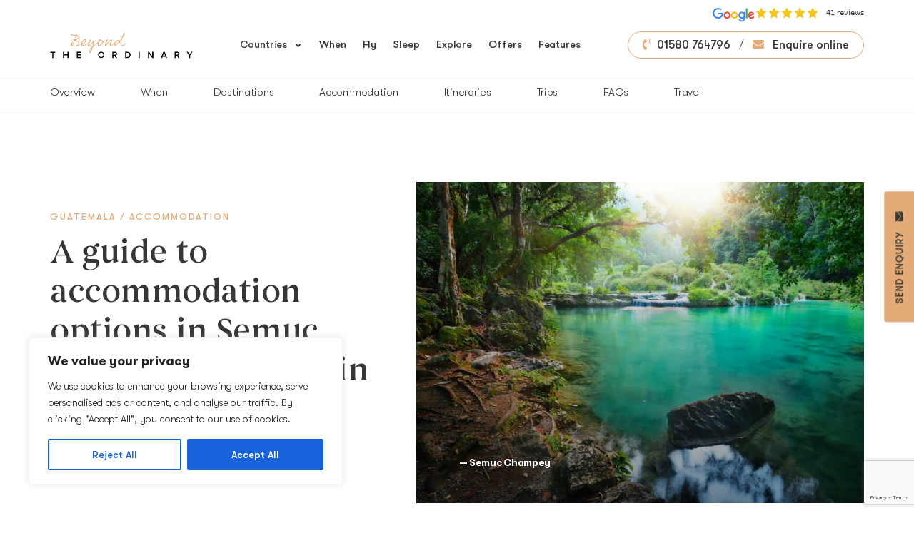

--- FILE ---
content_type: text/html; charset=UTF-8
request_url: https://www.beyondtheordinary.co.uk/guatemala-holidays/accommodation/semuc-champey-lanquin/
body_size: 31972
content:
<!DOCTYPE html>
<!--
Made by Together
[https://istogether.com]
-->
<html lang="en-US" class="no-js">
<head>
  <meta charset="UTF-8">
<script type="text/javascript">
/* <![CDATA[ */
var gform;gform||(document.addEventListener("gform_main_scripts_loaded",function(){gform.scriptsLoaded=!0}),document.addEventListener("gform/theme/scripts_loaded",function(){gform.themeScriptsLoaded=!0}),window.addEventListener("DOMContentLoaded",function(){gform.domLoaded=!0}),gform={domLoaded:!1,scriptsLoaded:!1,themeScriptsLoaded:!1,isFormEditor:()=>"function"==typeof InitializeEditor,callIfLoaded:function(o){return!(!gform.domLoaded||!gform.scriptsLoaded||!gform.themeScriptsLoaded&&!gform.isFormEditor()||(gform.isFormEditor()&&console.warn("The use of gform.initializeOnLoaded() is deprecated in the form editor context and will be removed in Gravity Forms 3.1."),o(),0))},initializeOnLoaded:function(o){gform.callIfLoaded(o)||(document.addEventListener("gform_main_scripts_loaded",()=>{gform.scriptsLoaded=!0,gform.callIfLoaded(o)}),document.addEventListener("gform/theme/scripts_loaded",()=>{gform.themeScriptsLoaded=!0,gform.callIfLoaded(o)}),window.addEventListener("DOMContentLoaded",()=>{gform.domLoaded=!0,gform.callIfLoaded(o)}))},hooks:{action:{},filter:{}},addAction:function(o,r,e,t){gform.addHook("action",o,r,e,t)},addFilter:function(o,r,e,t){gform.addHook("filter",o,r,e,t)},doAction:function(o){gform.doHook("action",o,arguments)},applyFilters:function(o){return gform.doHook("filter",o,arguments)},removeAction:function(o,r){gform.removeHook("action",o,r)},removeFilter:function(o,r,e){gform.removeHook("filter",o,r,e)},addHook:function(o,r,e,t,n){null==gform.hooks[o][r]&&(gform.hooks[o][r]=[]);var d=gform.hooks[o][r];null==n&&(n=r+"_"+d.length),gform.hooks[o][r].push({tag:n,callable:e,priority:t=null==t?10:t})},doHook:function(r,o,e){var t;if(e=Array.prototype.slice.call(e,1),null!=gform.hooks[r][o]&&((o=gform.hooks[r][o]).sort(function(o,r){return o.priority-r.priority}),o.forEach(function(o){"function"!=typeof(t=o.callable)&&(t=window[t]),"action"==r?t.apply(null,e):e[0]=t.apply(null,e)})),"filter"==r)return e[0]},removeHook:function(o,r,t,n){var e;null!=gform.hooks[o][r]&&(e=(e=gform.hooks[o][r]).filter(function(o,r,e){return!!(null!=n&&n!=o.tag||null!=t&&t!=o.priority)}),gform.hooks[o][r]=e)}});
/* ]]> */
</script>

  <meta http-equiv="X-UA-Compatible" content="IE=edge,chrome=1">
  <meta name="viewport" content="width=device-width, initial-scale=1.0">
  <link href="//www.google-analytics.com" rel="dns-prefetch">
  <link rel="apple-touch-icon" sizes="180x180" href="https://www.beyondtheordinary.co.uk/wp-content/themes/bto/img/icons/apple-touch-icon.png">
  <link rel="icon" type="image/png" sizes="32x32" href="https://www.beyondtheordinary.co.uk/wp-content/themes/bto/img/icons/favicon-32x32.png">
  <link rel="icon" type="image/png" sizes="16x16" href="https://www.beyondtheordinary.co.uk/wp-content/themes/bto/img/icons/favicon-16x16.png">
  <link rel="manifest" href="https://www.beyondtheordinary.co.uk/wp-content/themes/bto/img/icons/site.webmanifest">
  <link rel="mask-icon" href="https://www.beyondtheordinary.co.uk/wp-content/themes/bto/img/icons/safari-pinned-tab.svg" color="#000000">
  <link rel="preload" href="https://www.beyondtheordinary.co.uk/wp-content/themes/bto/dist/fonts/GTWalsheimPro-Bold.woff2" as="font" type="font/woff2" crossorigin="anonymous">
  <link rel="preload" href="https://www.beyondtheordinary.co.uk/wp-content/themes/bto/dist/fonts/GTWalsheimPro-Regular.woff2" as="font" type="font/woff2" crossorigin="anonymous">
  <link rel="preload" href="https://www.beyondtheordinary.co.uk/wp-content/themes/bto/dist/fonts/GTWalsheimPro-Medium.woff2" as="font" type="font/woff2" crossorigin="anonymous">
  <link rel="preload" href="https://www.beyondtheordinary.co.uk/wp-content/themes/bto/dist/fonts/GTWalsheimPro-Light.woff2" as="font" type="font/woff2" crossorigin="anonymous">
  <link rel="preload" href="https://www.beyondtheordinary.co.uk/wp-content/themes/bto/dist/fonts/Begum-Medium.woff2" as="font" type="font/woff2" crossorigin="anonymous">
  <meta name="apple-mobile-web-app-title" content="Beyond The Ordinary">
  <meta name="msapplication-TileColor" content="#000000">
  <meta name="theme-color" content="#000000">
  <script defer type="text/javascript" src="https://maps.googleapis.com/maps/api/js?key=AIzaSyB3eFKbVPj1WgEo2AQcTcpjkOctNDBoaz8"></script>
  <meta name="p:domain_verify" content="6c4bb7e786d17056f3475b77de1101ac"/>

  
 <!-- DNS Prefetching Start --> 
<meta http-equiv="x-dns-prefetch-control" content="on">
<!-- DNS Prefetching end --> 
<meta name='robots' content='index, follow, max-image-preview:large, max-snippet:-1, max-video-preview:-1' />

	<!-- This site is optimized with the Yoast SEO plugin v26.8 - https://yoast.com/product/yoast-seo-wordpress/ -->
	<title>Semuc Champey Accommodation | Where To Stay In Semuc Champey | Beyond The Ordinary</title><link rel="preload" data-rocket-preload as="image" imagesrcset="https://www.beyondtheordinary.co.uk/wp-content/uploads/2019/06/Semuc-Champey-Guatemala-Sunrise-1600x1068.jpeg.webp 1600w, https://www.beyondtheordinary.co.uk/wp-content/uploads/2019/06/Semuc-Champey-Guatemala-Sunrise-250x167.jpeg.webp 250w, https://www.beyondtheordinary.co.uk/wp-content/uploads/2019/06/Semuc-Champey-Guatemala-Sunrise-700x467.jpeg.webp 700w, https://www.beyondtheordinary.co.uk/wp-content/uploads/2019/06/Semuc-Champey-Guatemala-Sunrise-768x513.jpeg.webp 768w, https://www.beyondtheordinary.co.uk/wp-content/uploads/2019/06/Semuc-Champey-Guatemala-Sunrise-1536x1025.jpeg.webp 1536w, https://www.beyondtheordinary.co.uk/wp-content/uploads/2019/06/Semuc-Champey-Guatemala-Sunrise-120x80.jpeg.webp 120w, https://www.beyondtheordinary.co.uk/wp-content/uploads/2019/06/Semuc-Champey-Guatemala-Sunrise.jpeg.webp 1618w" imagesizes="(max-width: 1600px) 100vw, 1600px" fetchpriority="high">
	<meta name="description" content="Book your Semuc Champey accommodation as part of a tailor made Guatemala holiday. With or without flights. ATOL &amp; ABTOT protected." />
	<link rel="canonical" href="https://www.beyondtheordinary.co.uk/guatemala-holidays/accommodation/semuc-champey-lanquin/" />
	<meta property="og:locale" content="en_US" />
	<meta property="og:type" content="article" />
	<meta property="og:title" content="Semuc Champey Accommodation | Where To Stay In Semuc Champey | Beyond The Ordinary" />
	<meta property="og:description" content="Book your Semuc Champey accommodation as part of a tailor made Guatemala holiday. With or without flights. ATOL &amp; ABTOT protected." />
	<meta property="og:url" content="https://www.beyondtheordinary.co.uk/guatemala-holidays/accommodation/semuc-champey-lanquin/" />
	<meta property="og:site_name" content="Beyond The Ordinary" />
	<meta property="article:publisher" content="https://www.facebook.com/travelbeyondtheordinary" />
	<meta property="article:modified_time" content="2024-05-15T14:17:35+00:00" />
	<meta property="og:image" content="https://www.beyondtheordinary.co.uk/wp-content/uploads/2019/06/Semuc-Champey-Guatemala-Sunrise.jpeg" />
	<meta property="og:image:width" content="1618" />
	<meta property="og:image:height" content="1080" />
	<meta property="og:image:type" content="image/jpeg" />
	<meta name="twitter:card" content="summary_large_image" />
	<meta name="twitter:site" content="@tweetingbeyond" />
	<meta name="twitter:label1" content="Est. reading time" />
	<meta name="twitter:data1" content="2 minutes" />
	<script type="application/ld+json" class="yoast-schema-graph">{"@context":"https://schema.org","@graph":[{"@type":"WebPage","@id":"https://www.beyondtheordinary.co.uk/guatemala-holidays/accommodation/semuc-champey-lanquin/","url":"https://www.beyondtheordinary.co.uk/guatemala-holidays/accommodation/semuc-champey-lanquin/","name":"Semuc Champey Accommodation | Where To Stay In Semuc Champey | Beyond The Ordinary","isPartOf":{"@id":"https://www.beyondtheordinary.co.uk/#website"},"primaryImageOfPage":{"@id":"https://www.beyondtheordinary.co.uk/guatemala-holidays/accommodation/semuc-champey-lanquin/#primaryimage"},"image":{"@id":"https://www.beyondtheordinary.co.uk/guatemala-holidays/accommodation/semuc-champey-lanquin/#primaryimage"},"thumbnailUrl":"https://www.beyondtheordinary.co.uk/wp-content/uploads/2019/06/Semuc-Champey-Guatemala-Sunrise.jpeg","datePublished":"2019-06-25T13:50:11+00:00","dateModified":"2024-05-15T14:17:35+00:00","description":"Book your Semuc Champey accommodation as part of a tailor made Guatemala holiday. With or without flights. ATOL & ABTOT protected.","breadcrumb":{"@id":"https://www.beyondtheordinary.co.uk/guatemala-holidays/accommodation/semuc-champey-lanquin/#breadcrumb"},"inLanguage":"en-US","potentialAction":[{"@type":"ReadAction","target":["https://www.beyondtheordinary.co.uk/guatemala-holidays/accommodation/semuc-champey-lanquin/"]}]},{"@type":"ImageObject","inLanguage":"en-US","@id":"https://www.beyondtheordinary.co.uk/guatemala-holidays/accommodation/semuc-champey-lanquin/#primaryimage","url":"https://www.beyondtheordinary.co.uk/wp-content/uploads/2019/06/Semuc-Champey-Guatemala-Sunrise.jpeg","contentUrl":"https://www.beyondtheordinary.co.uk/wp-content/uploads/2019/06/Semuc-Champey-Guatemala-Sunrise.jpeg","width":1618,"height":1080,"caption":"Semuc Champey"},{"@type":"BreadcrumbList","@id":"https://www.beyondtheordinary.co.uk/guatemala-holidays/accommodation/semuc-champey-lanquin/#breadcrumb","itemListElement":[{"@type":"ListItem","position":1,"name":"Home","item":"https://www.beyondtheordinary.co.uk/"},{"@type":"ListItem","position":2,"name":"Semuc Champey &#038; Lanquin"}]},{"@type":"WebSite","@id":"https://www.beyondtheordinary.co.uk/#website","url":"https://www.beyondtheordinary.co.uk/","name":"Beyond The Ordinary","description":"Holidays to Cuba, Nicaragua, Guatemala &amp; Yucatan Peninsula","publisher":{"@id":"https://www.beyondtheordinary.co.uk/#organization"},"potentialAction":[{"@type":"SearchAction","target":{"@type":"EntryPoint","urlTemplate":"https://www.beyondtheordinary.co.uk/?s={search_term_string}"},"query-input":{"@type":"PropertyValueSpecification","valueRequired":true,"valueName":"search_term_string"}}],"inLanguage":"en-US"},{"@type":"Organization","@id":"https://www.beyondtheordinary.co.uk/#organization","name":"Beyond The Ordinary","url":"https://www.beyondtheordinary.co.uk/","logo":{"@type":"ImageObject","inLanguage":"en-US","@id":"https://www.beyondtheordinary.co.uk/#/schema/logo/image/","url":"https://www.beyondtheordinary.co.uk/wp-content/uploads/2019/10/beyond-the-ordinary.jpeg","contentUrl":"https://www.beyondtheordinary.co.uk/wp-content/uploads/2019/10/beyond-the-ordinary.jpeg","width":480,"height":492,"caption":"Beyond The Ordinary"},"image":{"@id":"https://www.beyondtheordinary.co.uk/#/schema/logo/image/"},"sameAs":["https://www.facebook.com/travelbeyondtheordinary","https://x.com/tweetingbeyond","https://www.instagram.com/travel_beyondtheordinary/","https://www.pinterest.co.uk/noordinarypins/"]}]}</script>
	<!-- / Yoast SEO plugin. -->


<link rel='dns-prefetch' href='//www.googletagmanager.com' />

<style id='wp-img-auto-sizes-contain-inline-css' type='text/css'>
img:is([sizes=auto i],[sizes^="auto," i]){contain-intrinsic-size:3000px 1500px}
/*# sourceURL=wp-img-auto-sizes-contain-inline-css */
</style>
<style id='classic-theme-styles-inline-css' type='text/css'>
/*! This file is auto-generated */
.wp-block-button__link{color:#fff;background-color:#32373c;border-radius:9999px;box-shadow:none;text-decoration:none;padding:calc(.667em + 2px) calc(1.333em + 2px);font-size:1.125em}.wp-block-file__button{background:#32373c;color:#fff;text-decoration:none}
/*# sourceURL=/wp-includes/css/classic-themes.min.css */
</style>
<link rel='stylesheet' id='crp-style-rounded-thumbs-css' href='https://www.beyondtheordinary.co.uk/wp-content/plugins/contextual-related-posts/css/rounded-thumbs.min.css' media='all' />
<style id='crp-style-rounded-thumbs-inline-css' type='text/css'>

			.crp_related.crp-rounded-thumbs a {
				width: 150px;
                height: 150px;
				text-decoration: none;
			}
			.crp_related.crp-rounded-thumbs img {
				max-width: 150px;
				margin: auto;
			}
			.crp_related.crp-rounded-thumbs .crp_title {
				width: 100%;
			}
			
/*# sourceURL=crp-style-rounded-thumbs-inline-css */
</style>
<link data-minify="1" rel='stylesheet' id='style-css' href='https://www.beyondtheordinary.co.uk/wp-content/cache/min/1/wp-content/themes/bto/dist/css/style.css?ver=1769166265' media='all' />
<link data-minify="1" rel='stylesheet' id='scss-css' href='https://www.beyondtheordinary.co.uk/wp-content/cache/min/1/wp-content/themes/bto/css/style.css?ver=1769166265' media='all' />
<script type="text/javascript" id="cookie-law-info-js-extra">
/* <![CDATA[ */
var _ckyConfig = {"_ipData":[],"_assetsURL":"https://www.beyondtheordinary.co.uk/wp-content/plugins/cookie-law-info/lite/frontend/images/","_publicURL":"https://www.beyondtheordinary.co.uk","_expiry":"365","_categories":[{"name":"Necessary","slug":"necessary","isNecessary":true,"ccpaDoNotSell":true,"cookies":[],"active":true,"defaultConsent":{"gdpr":true,"ccpa":true}},{"name":"Functional","slug":"functional","isNecessary":false,"ccpaDoNotSell":true,"cookies":[],"active":true,"defaultConsent":{"gdpr":false,"ccpa":false}},{"name":"Analytics","slug":"analytics","isNecessary":false,"ccpaDoNotSell":true,"cookies":[],"active":true,"defaultConsent":{"gdpr":false,"ccpa":false}},{"name":"Performance","slug":"performance","isNecessary":false,"ccpaDoNotSell":true,"cookies":[],"active":true,"defaultConsent":{"gdpr":false,"ccpa":false}},{"name":"Advertisement","slug":"advertisement","isNecessary":false,"ccpaDoNotSell":true,"cookies":[],"active":true,"defaultConsent":{"gdpr":false,"ccpa":false}}],"_activeLaw":"gdpr","_rootDomain":"","_block":"1","_showBanner":"1","_bannerConfig":{"settings":{"type":"box","preferenceCenterType":"popup","position":"bottom-left","applicableLaw":"gdpr"},"behaviours":{"reloadBannerOnAccept":false,"loadAnalyticsByDefault":false,"animations":{"onLoad":"animate","onHide":"sticky"}},"config":{"revisitConsent":{"status":false,"tag":"revisit-consent","position":"bottom-left","meta":{"url":"#"},"styles":{"background-color":"#0056A7"},"elements":{"title":{"type":"text","tag":"revisit-consent-title","status":true,"styles":{"color":"#0056a7"}}}},"preferenceCenter":{"toggle":{"status":true,"tag":"detail-category-toggle","type":"toggle","states":{"active":{"styles":{"background-color":"#1863DC"}},"inactive":{"styles":{"background-color":"#D0D5D2"}}}}},"categoryPreview":{"status":false,"toggle":{"status":true,"tag":"detail-category-preview-toggle","type":"toggle","states":{"active":{"styles":{"background-color":"#1863DC"}},"inactive":{"styles":{"background-color":"#D0D5D2"}}}}},"videoPlaceholder":{"status":true,"styles":{"background-color":"#000000","border-color":"#000000","color":"#ffffff"}},"readMore":{"status":false,"tag":"readmore-button","type":"link","meta":{"noFollow":true,"newTab":true},"styles":{"color":"#1863DC","background-color":"transparent","border-color":"transparent"}},"showMore":{"status":true,"tag":"show-desc-button","type":"button","styles":{"color":"#1863DC"}},"showLess":{"status":true,"tag":"hide-desc-button","type":"button","styles":{"color":"#1863DC"}},"alwaysActive":{"status":true,"tag":"always-active","styles":{"color":"#008000"}},"manualLinks":{"status":true,"tag":"manual-links","type":"link","styles":{"color":"#1863DC"}},"auditTable":{"status":false},"optOption":{"status":true,"toggle":{"status":true,"tag":"optout-option-toggle","type":"toggle","states":{"active":{"styles":{"background-color":"#1863dc"}},"inactive":{"styles":{"background-color":"#FFFFFF"}}}}}}},"_version":"3.3.9.1","_logConsent":"1","_tags":[{"tag":"accept-button","styles":{"color":"#FFFFFF","background-color":"#1863DC","border-color":"#1863DC"}},{"tag":"reject-button","styles":{"color":"#1863DC","background-color":"transparent","border-color":"#1863DC"}},{"tag":"settings-button","styles":{"color":"#1863DC","background-color":"transparent","border-color":"#1863DC"}},{"tag":"readmore-button","styles":{"color":"#1863DC","background-color":"transparent","border-color":"transparent"}},{"tag":"donotsell-button","styles":{"color":"#1863DC","background-color":"transparent","border-color":"transparent"}},{"tag":"show-desc-button","styles":{"color":"#1863DC"}},{"tag":"hide-desc-button","styles":{"color":"#1863DC"}},{"tag":"cky-always-active","styles":[]},{"tag":"cky-link","styles":[]},{"tag":"accept-button","styles":{"color":"#FFFFFF","background-color":"#1863DC","border-color":"#1863DC"}},{"tag":"revisit-consent","styles":{"background-color":"#0056A7"}}],"_shortCodes":[{"key":"cky_readmore","content":"\u003Ca href=\"#\" class=\"cky-policy\" aria-label=\"Cookie Policy\" target=\"_blank\" rel=\"noopener\" data-cky-tag=\"readmore-button\"\u003ECookie Policy\u003C/a\u003E","tag":"readmore-button","status":false,"attributes":{"rel":"nofollow","target":"_blank"}},{"key":"cky_show_desc","content":"\u003Cbutton class=\"cky-show-desc-btn\" data-cky-tag=\"show-desc-button\" aria-label=\"Show more\"\u003EShow more\u003C/button\u003E","tag":"show-desc-button","status":true,"attributes":[]},{"key":"cky_hide_desc","content":"\u003Cbutton class=\"cky-show-desc-btn\" data-cky-tag=\"hide-desc-button\" aria-label=\"Show less\"\u003EShow less\u003C/button\u003E","tag":"hide-desc-button","status":true,"attributes":[]},{"key":"cky_optout_show_desc","content":"[cky_optout_show_desc]","tag":"optout-show-desc-button","status":true,"attributes":[]},{"key":"cky_optout_hide_desc","content":"[cky_optout_hide_desc]","tag":"optout-hide-desc-button","status":true,"attributes":[]},{"key":"cky_category_toggle_label","content":"[cky_{{status}}_category_label] [cky_preference_{{category_slug}}_title]","tag":"","status":true,"attributes":[]},{"key":"cky_enable_category_label","content":"Enable","tag":"","status":true,"attributes":[]},{"key":"cky_disable_category_label","content":"Disable","tag":"","status":true,"attributes":[]},{"key":"cky_video_placeholder","content":"\u003Cdiv class=\"video-placeholder-normal\" data-cky-tag=\"video-placeholder\" id=\"[UNIQUEID]\"\u003E\u003Cp class=\"video-placeholder-text-normal\" data-cky-tag=\"placeholder-title\"\u003EPlease accept cookies to access this content\u003C/p\u003E\u003C/div\u003E","tag":"","status":true,"attributes":[]},{"key":"cky_enable_optout_label","content":"Enable","tag":"","status":true,"attributes":[]},{"key":"cky_disable_optout_label","content":"Disable","tag":"","status":true,"attributes":[]},{"key":"cky_optout_toggle_label","content":"[cky_{{status}}_optout_label] [cky_optout_option_title]","tag":"","status":true,"attributes":[]},{"key":"cky_optout_option_title","content":"Do Not Sell or Share My Personal Information","tag":"","status":true,"attributes":[]},{"key":"cky_optout_close_label","content":"Close","tag":"","status":true,"attributes":[]},{"key":"cky_preference_close_label","content":"Close","tag":"","status":true,"attributes":[]}],"_rtl":"","_language":"en","_providersToBlock":[]};
var _ckyStyles = {"css":".cky-overlay{background: #000000; opacity: 0.4; position: fixed; top: 0; left: 0; width: 100%; height: 100%; z-index: 99999999;}.cky-hide{display: none;}.cky-btn-revisit-wrapper{display: flex; align-items: center; justify-content: center; background: #0056a7; width: 45px; height: 45px; border-radius: 50%; position: fixed; z-index: 999999; cursor: pointer;}.cky-revisit-bottom-left{bottom: 15px; left: 15px;}.cky-revisit-bottom-right{bottom: 15px; right: 15px;}.cky-btn-revisit-wrapper .cky-btn-revisit{display: flex; align-items: center; justify-content: center; background: none; border: none; cursor: pointer; position: relative; margin: 0; padding: 0;}.cky-btn-revisit-wrapper .cky-btn-revisit img{max-width: fit-content; margin: 0; height: 30px; width: 30px;}.cky-revisit-bottom-left:hover::before{content: attr(data-tooltip); position: absolute; background: #4e4b66; color: #ffffff; left: calc(100% + 7px); font-size: 12px; line-height: 16px; width: max-content; padding: 4px 8px; border-radius: 4px;}.cky-revisit-bottom-left:hover::after{position: absolute; content: \"\"; border: 5px solid transparent; left: calc(100% + 2px); border-left-width: 0; border-right-color: #4e4b66;}.cky-revisit-bottom-right:hover::before{content: attr(data-tooltip); position: absolute; background: #4e4b66; color: #ffffff; right: calc(100% + 7px); font-size: 12px; line-height: 16px; width: max-content; padding: 4px 8px; border-radius: 4px;}.cky-revisit-bottom-right:hover::after{position: absolute; content: \"\"; border: 5px solid transparent; right: calc(100% + 2px); border-right-width: 0; border-left-color: #4e4b66;}.cky-revisit-hide{display: none;}.cky-consent-container{position: fixed; width: 440px; box-sizing: border-box; z-index: 9999999; border-radius: 6px;}.cky-consent-container .cky-consent-bar{background: #ffffff; border: 1px solid; padding: 20px 26px; box-shadow: 0 -1px 10px 0 #acabab4d; border-radius: 6px;}.cky-box-bottom-left{bottom: 40px; left: 40px;}.cky-box-bottom-right{bottom: 40px; right: 40px;}.cky-box-top-left{top: 40px; left: 40px;}.cky-box-top-right{top: 40px; right: 40px;}.cky-custom-brand-logo-wrapper .cky-custom-brand-logo{width: 100px; height: auto; margin: 0 0 12px 0;}.cky-notice .cky-title{color: #212121; font-weight: 700; font-size: 18px; line-height: 24px; margin: 0 0 12px 0;}.cky-notice-des *,.cky-preference-content-wrapper *,.cky-accordion-header-des *,.cky-gpc-wrapper .cky-gpc-desc *{font-size: 14px;}.cky-notice-des{color: #212121; font-size: 14px; line-height: 24px; font-weight: 400;}.cky-notice-des img{height: 25px; width: 25px;}.cky-consent-bar .cky-notice-des p,.cky-gpc-wrapper .cky-gpc-desc p,.cky-preference-body-wrapper .cky-preference-content-wrapper p,.cky-accordion-header-wrapper .cky-accordion-header-des p,.cky-cookie-des-table li div:last-child p{color: inherit; margin-top: 0; overflow-wrap: break-word;}.cky-notice-des P:last-child,.cky-preference-content-wrapper p:last-child,.cky-cookie-des-table li div:last-child p:last-child,.cky-gpc-wrapper .cky-gpc-desc p:last-child{margin-bottom: 0;}.cky-notice-des a.cky-policy,.cky-notice-des button.cky-policy{font-size: 14px; color: #1863dc; white-space: nowrap; cursor: pointer; background: transparent; border: 1px solid; text-decoration: underline;}.cky-notice-des button.cky-policy{padding: 0;}.cky-notice-des a.cky-policy:focus-visible,.cky-notice-des button.cky-policy:focus-visible,.cky-preference-content-wrapper .cky-show-desc-btn:focus-visible,.cky-accordion-header .cky-accordion-btn:focus-visible,.cky-preference-header .cky-btn-close:focus-visible,.cky-switch input[type=\"checkbox\"]:focus-visible,.cky-footer-wrapper a:focus-visible,.cky-btn:focus-visible{outline: 2px solid #1863dc; outline-offset: 2px;}.cky-btn:focus:not(:focus-visible),.cky-accordion-header .cky-accordion-btn:focus:not(:focus-visible),.cky-preference-content-wrapper .cky-show-desc-btn:focus:not(:focus-visible),.cky-btn-revisit-wrapper .cky-btn-revisit:focus:not(:focus-visible),.cky-preference-header .cky-btn-close:focus:not(:focus-visible),.cky-consent-bar .cky-banner-btn-close:focus:not(:focus-visible){outline: 0;}button.cky-show-desc-btn:not(:hover):not(:active){color: #1863dc; background: transparent;}button.cky-accordion-btn:not(:hover):not(:active),button.cky-banner-btn-close:not(:hover):not(:active),button.cky-btn-revisit:not(:hover):not(:active),button.cky-btn-close:not(:hover):not(:active){background: transparent;}.cky-consent-bar button:hover,.cky-modal.cky-modal-open button:hover,.cky-consent-bar button:focus,.cky-modal.cky-modal-open button:focus{text-decoration: none;}.cky-notice-btn-wrapper{display: flex; justify-content: flex-start; align-items: center; flex-wrap: wrap; margin-top: 16px;}.cky-notice-btn-wrapper .cky-btn{text-shadow: none; box-shadow: none;}.cky-btn{flex: auto; max-width: 100%; font-size: 14px; font-family: inherit; line-height: 24px; padding: 8px; font-weight: 500; margin: 0 8px 0 0; border-radius: 2px; cursor: pointer; text-align: center; text-transform: none; min-height: 0;}.cky-btn:hover{opacity: 0.8;}.cky-btn-customize{color: #1863dc; background: transparent; border: 2px solid #1863dc;}.cky-btn-reject{color: #1863dc; background: transparent; border: 2px solid #1863dc;}.cky-btn-accept{background: #1863dc; color: #ffffff; border: 2px solid #1863dc;}.cky-btn:last-child{margin-right: 0;}@media (max-width: 576px){.cky-box-bottom-left{bottom: 0; left: 0;}.cky-box-bottom-right{bottom: 0; right: 0;}.cky-box-top-left{top: 0; left: 0;}.cky-box-top-right{top: 0; right: 0;}}@media (max-height: 480px){.cky-consent-container{max-height: 100vh;overflow-y: scroll}.cky-notice-des{max-height: unset !important;overflow-y: unset !important}.cky-preference-center{height: 100vh;overflow: auto !important}.cky-preference-center .cky-preference-body-wrapper{overflow: unset}}@media (max-width: 440px){.cky-box-bottom-left, .cky-box-bottom-right, .cky-box-top-left, .cky-box-top-right{width: 100%; max-width: 100%;}.cky-consent-container .cky-consent-bar{padding: 20px 0;}.cky-custom-brand-logo-wrapper, .cky-notice .cky-title, .cky-notice-des, .cky-notice-btn-wrapper{padding: 0 24px;}.cky-notice-des{max-height: 40vh; overflow-y: scroll;}.cky-notice-btn-wrapper{flex-direction: column; margin-top: 0;}.cky-btn{width: 100%; margin: 10px 0 0 0;}.cky-notice-btn-wrapper .cky-btn-customize{order: 2;}.cky-notice-btn-wrapper .cky-btn-reject{order: 3;}.cky-notice-btn-wrapper .cky-btn-accept{order: 1; margin-top: 16px;}}@media (max-width: 352px){.cky-notice .cky-title{font-size: 16px;}.cky-notice-des *{font-size: 12px;}.cky-notice-des, .cky-btn{font-size: 12px;}}.cky-modal.cky-modal-open{display: flex; visibility: visible; -webkit-transform: translate(-50%, -50%); -moz-transform: translate(-50%, -50%); -ms-transform: translate(-50%, -50%); -o-transform: translate(-50%, -50%); transform: translate(-50%, -50%); top: 50%; left: 50%; transition: all 1s ease;}.cky-modal{box-shadow: 0 32px 68px rgba(0, 0, 0, 0.3); margin: 0 auto; position: fixed; max-width: 100%; background: #ffffff; top: 50%; box-sizing: border-box; border-radius: 6px; z-index: 999999999; color: #212121; -webkit-transform: translate(-50%, 100%); -moz-transform: translate(-50%, 100%); -ms-transform: translate(-50%, 100%); -o-transform: translate(-50%, 100%); transform: translate(-50%, 100%); visibility: hidden; transition: all 0s ease;}.cky-preference-center{max-height: 79vh; overflow: hidden; width: 845px; overflow: hidden; flex: 1 1 0; display: flex; flex-direction: column; border-radius: 6px;}.cky-preference-header{display: flex; align-items: center; justify-content: space-between; padding: 22px 24px; border-bottom: 1px solid;}.cky-preference-header .cky-preference-title{font-size: 18px; font-weight: 700; line-height: 24px;}.cky-preference-header .cky-btn-close{margin: 0; cursor: pointer; vertical-align: middle; padding: 0; background: none; border: none; width: 24px; height: 24px; min-height: 0; line-height: 0; text-shadow: none; box-shadow: none;}.cky-preference-header .cky-btn-close img{margin: 0; height: 10px; width: 10px;}.cky-preference-body-wrapper{padding: 0 24px; flex: 1; overflow: auto; box-sizing: border-box;}.cky-preference-content-wrapper,.cky-gpc-wrapper .cky-gpc-desc{font-size: 14px; line-height: 24px; font-weight: 400; padding: 12px 0;}.cky-preference-content-wrapper{border-bottom: 1px solid;}.cky-preference-content-wrapper img{height: 25px; width: 25px;}.cky-preference-content-wrapper .cky-show-desc-btn{font-size: 14px; font-family: inherit; color: #1863dc; text-decoration: none; line-height: 24px; padding: 0; margin: 0; white-space: nowrap; cursor: pointer; background: transparent; border-color: transparent; text-transform: none; min-height: 0; text-shadow: none; box-shadow: none;}.cky-accordion-wrapper{margin-bottom: 10px;}.cky-accordion{border-bottom: 1px solid;}.cky-accordion:last-child{border-bottom: none;}.cky-accordion .cky-accordion-item{display: flex; margin-top: 10px;}.cky-accordion .cky-accordion-body{display: none;}.cky-accordion.cky-accordion-active .cky-accordion-body{display: block; padding: 0 22px; margin-bottom: 16px;}.cky-accordion-header-wrapper{cursor: pointer; width: 100%;}.cky-accordion-item .cky-accordion-header{display: flex; justify-content: space-between; align-items: center;}.cky-accordion-header .cky-accordion-btn{font-size: 16px; font-family: inherit; color: #212121; line-height: 24px; background: none; border: none; font-weight: 700; padding: 0; margin: 0; cursor: pointer; text-transform: none; min-height: 0; text-shadow: none; box-shadow: none;}.cky-accordion-header .cky-always-active{color: #008000; font-weight: 600; line-height: 24px; font-size: 14px;}.cky-accordion-header-des{font-size: 14px; line-height: 24px; margin: 10px 0 16px 0;}.cky-accordion-chevron{margin-right: 22px; position: relative; cursor: pointer;}.cky-accordion-chevron-hide{display: none;}.cky-accordion .cky-accordion-chevron i::before{content: \"\"; position: absolute; border-right: 1.4px solid; border-bottom: 1.4px solid; border-color: inherit; height: 6px; width: 6px; -webkit-transform: rotate(-45deg); -moz-transform: rotate(-45deg); -ms-transform: rotate(-45deg); -o-transform: rotate(-45deg); transform: rotate(-45deg); transition: all 0.2s ease-in-out; top: 8px;}.cky-accordion.cky-accordion-active .cky-accordion-chevron i::before{-webkit-transform: rotate(45deg); -moz-transform: rotate(45deg); -ms-transform: rotate(45deg); -o-transform: rotate(45deg); transform: rotate(45deg);}.cky-audit-table{background: #f4f4f4; border-radius: 6px;}.cky-audit-table .cky-empty-cookies-text{color: inherit; font-size: 12px; line-height: 24px; margin: 0; padding: 10px;}.cky-audit-table .cky-cookie-des-table{font-size: 12px; line-height: 24px; font-weight: normal; padding: 15px 10px; border-bottom: 1px solid; border-bottom-color: inherit; margin: 0;}.cky-audit-table .cky-cookie-des-table:last-child{border-bottom: none;}.cky-audit-table .cky-cookie-des-table li{list-style-type: none; display: flex; padding: 3px 0;}.cky-audit-table .cky-cookie-des-table li:first-child{padding-top: 0;}.cky-cookie-des-table li div:first-child{width: 100px; font-weight: 600; word-break: break-word; word-wrap: break-word;}.cky-cookie-des-table li div:last-child{flex: 1; word-break: break-word; word-wrap: break-word; margin-left: 8px;}.cky-footer-shadow{display: block; width: 100%; height: 40px; background: linear-gradient(180deg, rgba(255, 255, 255, 0) 0%, #ffffff 100%); position: absolute; bottom: calc(100% - 1px);}.cky-footer-wrapper{position: relative;}.cky-prefrence-btn-wrapper{display: flex; flex-wrap: wrap; align-items: center; justify-content: center; padding: 22px 24px; border-top: 1px solid;}.cky-prefrence-btn-wrapper .cky-btn{flex: auto; max-width: 100%; text-shadow: none; box-shadow: none;}.cky-btn-preferences{color: #1863dc; background: transparent; border: 2px solid #1863dc;}.cky-preference-header,.cky-preference-body-wrapper,.cky-preference-content-wrapper,.cky-accordion-wrapper,.cky-accordion,.cky-accordion-wrapper,.cky-footer-wrapper,.cky-prefrence-btn-wrapper{border-color: inherit;}@media (max-width: 845px){.cky-modal{max-width: calc(100% - 16px);}}@media (max-width: 576px){.cky-modal{max-width: 100%;}.cky-preference-center{max-height: 100vh;}.cky-prefrence-btn-wrapper{flex-direction: column;}.cky-accordion.cky-accordion-active .cky-accordion-body{padding-right: 0;}.cky-prefrence-btn-wrapper .cky-btn{width: 100%; margin: 10px 0 0 0;}.cky-prefrence-btn-wrapper .cky-btn-reject{order: 3;}.cky-prefrence-btn-wrapper .cky-btn-accept{order: 1; margin-top: 0;}.cky-prefrence-btn-wrapper .cky-btn-preferences{order: 2;}}@media (max-width: 425px){.cky-accordion-chevron{margin-right: 15px;}.cky-notice-btn-wrapper{margin-top: 0;}.cky-accordion.cky-accordion-active .cky-accordion-body{padding: 0 15px;}}@media (max-width: 352px){.cky-preference-header .cky-preference-title{font-size: 16px;}.cky-preference-header{padding: 16px 24px;}.cky-preference-content-wrapper *, .cky-accordion-header-des *{font-size: 12px;}.cky-preference-content-wrapper, .cky-preference-content-wrapper .cky-show-more, .cky-accordion-header .cky-always-active, .cky-accordion-header-des, .cky-preference-content-wrapper .cky-show-desc-btn, .cky-notice-des a.cky-policy{font-size: 12px;}.cky-accordion-header .cky-accordion-btn{font-size: 14px;}}.cky-switch{display: flex;}.cky-switch input[type=\"checkbox\"]{position: relative; width: 44px; height: 24px; margin: 0; background: #d0d5d2; -webkit-appearance: none; border-radius: 50px; cursor: pointer; outline: 0; border: none; top: 0;}.cky-switch input[type=\"checkbox\"]:checked{background: #1863dc;}.cky-switch input[type=\"checkbox\"]:before{position: absolute; content: \"\"; height: 20px; width: 20px; left: 2px; bottom: 2px; border-radius: 50%; background-color: white; -webkit-transition: 0.4s; transition: 0.4s; margin: 0;}.cky-switch input[type=\"checkbox\"]:after{display: none;}.cky-switch input[type=\"checkbox\"]:checked:before{-webkit-transform: translateX(20px); -ms-transform: translateX(20px); transform: translateX(20px);}@media (max-width: 425px){.cky-switch input[type=\"checkbox\"]{width: 38px; height: 21px;}.cky-switch input[type=\"checkbox\"]:before{height: 17px; width: 17px;}.cky-switch input[type=\"checkbox\"]:checked:before{-webkit-transform: translateX(17px); -ms-transform: translateX(17px); transform: translateX(17px);}}.cky-consent-bar .cky-banner-btn-close{position: absolute; right: 9px; top: 5px; background: none; border: none; cursor: pointer; padding: 0; margin: 0; min-height: 0; line-height: 0; height: 24px; width: 24px; text-shadow: none; box-shadow: none;}.cky-consent-bar .cky-banner-btn-close img{height: 9px; width: 9px; margin: 0;}.cky-notice-group{font-size: 14px; line-height: 24px; font-weight: 400; color: #212121;}.cky-notice-btn-wrapper .cky-btn-do-not-sell{font-size: 14px; line-height: 24px; padding: 6px 0; margin: 0; font-weight: 500; background: none; border-radius: 2px; border: none; cursor: pointer; text-align: left; color: #1863dc; background: transparent; border-color: transparent; box-shadow: none; text-shadow: none;}.cky-consent-bar .cky-banner-btn-close:focus-visible,.cky-notice-btn-wrapper .cky-btn-do-not-sell:focus-visible,.cky-opt-out-btn-wrapper .cky-btn:focus-visible,.cky-opt-out-checkbox-wrapper input[type=\"checkbox\"].cky-opt-out-checkbox:focus-visible{outline: 2px solid #1863dc; outline-offset: 2px;}@media (max-width: 440px){.cky-consent-container{width: 100%;}}@media (max-width: 352px){.cky-notice-des a.cky-policy, .cky-notice-btn-wrapper .cky-btn-do-not-sell{font-size: 12px;}}.cky-opt-out-wrapper{padding: 12px 0;}.cky-opt-out-wrapper .cky-opt-out-checkbox-wrapper{display: flex; align-items: center;}.cky-opt-out-checkbox-wrapper .cky-opt-out-checkbox-label{font-size: 16px; font-weight: 700; line-height: 24px; margin: 0 0 0 12px; cursor: pointer;}.cky-opt-out-checkbox-wrapper input[type=\"checkbox\"].cky-opt-out-checkbox{background-color: #ffffff; border: 1px solid black; width: 20px; height: 18.5px; margin: 0; -webkit-appearance: none; position: relative; display: flex; align-items: center; justify-content: center; border-radius: 2px; cursor: pointer;}.cky-opt-out-checkbox-wrapper input[type=\"checkbox\"].cky-opt-out-checkbox:checked{background-color: #1863dc; border: none;}.cky-opt-out-checkbox-wrapper input[type=\"checkbox\"].cky-opt-out-checkbox:checked::after{left: 6px; bottom: 4px; width: 7px; height: 13px; border: solid #ffffff; border-width: 0 3px 3px 0; border-radius: 2px; -webkit-transform: rotate(45deg); -ms-transform: rotate(45deg); transform: rotate(45deg); content: \"\"; position: absolute; box-sizing: border-box;}.cky-opt-out-checkbox-wrapper.cky-disabled .cky-opt-out-checkbox-label,.cky-opt-out-checkbox-wrapper.cky-disabled input[type=\"checkbox\"].cky-opt-out-checkbox{cursor: no-drop;}.cky-gpc-wrapper{margin: 0 0 0 32px;}.cky-footer-wrapper .cky-opt-out-btn-wrapper{display: flex; flex-wrap: wrap; align-items: center; justify-content: center; padding: 22px 24px;}.cky-opt-out-btn-wrapper .cky-btn{flex: auto; max-width: 100%; text-shadow: none; box-shadow: none;}.cky-opt-out-btn-wrapper .cky-btn-cancel{border: 1px solid #dedfe0; background: transparent; color: #858585;}.cky-opt-out-btn-wrapper .cky-btn-confirm{background: #1863dc; color: #ffffff; border: 1px solid #1863dc;}@media (max-width: 352px){.cky-opt-out-checkbox-wrapper .cky-opt-out-checkbox-label{font-size: 14px;}.cky-gpc-wrapper .cky-gpc-desc, .cky-gpc-wrapper .cky-gpc-desc *{font-size: 12px;}.cky-opt-out-checkbox-wrapper input[type=\"checkbox\"].cky-opt-out-checkbox{width: 16px; height: 16px;}.cky-opt-out-checkbox-wrapper input[type=\"checkbox\"].cky-opt-out-checkbox:checked::after{left: 5px; bottom: 4px; width: 3px; height: 9px;}.cky-gpc-wrapper{margin: 0 0 0 28px;}}.video-placeholder-youtube{background-size: 100% 100%; background-position: center; background-repeat: no-repeat; background-color: #b2b0b059; position: relative; display: flex; align-items: center; justify-content: center; max-width: 100%;}.video-placeholder-text-youtube{text-align: center; align-items: center; padding: 10px 16px; background-color: #000000cc; color: #ffffff; border: 1px solid; border-radius: 2px; cursor: pointer;}.video-placeholder-normal{background-image: url(\"/wp-content/plugins/cookie-law-info/lite/frontend/images/placeholder.svg\"); background-size: 80px; background-position: center; background-repeat: no-repeat; background-color: #b2b0b059; position: relative; display: flex; align-items: flex-end; justify-content: center; max-width: 100%;}.video-placeholder-text-normal{align-items: center; padding: 10px 16px; text-align: center; border: 1px solid; border-radius: 2px; cursor: pointer;}.cky-rtl{direction: rtl; text-align: right;}.cky-rtl .cky-banner-btn-close{left: 9px; right: auto;}.cky-rtl .cky-notice-btn-wrapper .cky-btn:last-child{margin-right: 8px;}.cky-rtl .cky-notice-btn-wrapper .cky-btn:first-child{margin-right: 0;}.cky-rtl .cky-notice-btn-wrapper{margin-left: 0; margin-right: 15px;}.cky-rtl .cky-prefrence-btn-wrapper .cky-btn{margin-right: 8px;}.cky-rtl .cky-prefrence-btn-wrapper .cky-btn:first-child{margin-right: 0;}.cky-rtl .cky-accordion .cky-accordion-chevron i::before{border: none; border-left: 1.4px solid; border-top: 1.4px solid; left: 12px;}.cky-rtl .cky-accordion.cky-accordion-active .cky-accordion-chevron i::before{-webkit-transform: rotate(-135deg); -moz-transform: rotate(-135deg); -ms-transform: rotate(-135deg); -o-transform: rotate(-135deg); transform: rotate(-135deg);}@media (max-width: 768px){.cky-rtl .cky-notice-btn-wrapper{margin-right: 0;}}@media (max-width: 576px){.cky-rtl .cky-notice-btn-wrapper .cky-btn:last-child{margin-right: 0;}.cky-rtl .cky-prefrence-btn-wrapper .cky-btn{margin-right: 0;}.cky-rtl .cky-accordion.cky-accordion-active .cky-accordion-body{padding: 0 22px 0 0;}}@media (max-width: 425px){.cky-rtl .cky-accordion.cky-accordion-active .cky-accordion-body{padding: 0 15px 0 0;}}.cky-rtl .cky-opt-out-btn-wrapper .cky-btn{margin-right: 12px;}.cky-rtl .cky-opt-out-btn-wrapper .cky-btn:first-child{margin-right: 0;}.cky-rtl .cky-opt-out-checkbox-wrapper .cky-opt-out-checkbox-label{margin: 0 12px 0 0;}"};
//# sourceURL=cookie-law-info-js-extra
/* ]]> */
</script>
<script type="text/javascript" src="https://www.beyondtheordinary.co.uk/wp-content/plugins/cookie-law-info/lite/frontend/js/script.min.js" id="cookie-law-info-js"></script>
<script type="text/javascript" src="https://www.beyondtheordinary.co.uk/wp-content/plugins/wp-retina-2x/app/picturefill.min.js" id="wr2x-picturefill-js-js"></script>

<!-- Google tag (gtag.js) snippet added by Site Kit -->
<!-- Google Analytics snippet added by Site Kit -->
<script type="text/javascript" src="https://www.googletagmanager.com/gtag/js?id=GT-W6NKMR9B" id="google_gtagjs-js" async></script>
<script type="text/javascript" id="google_gtagjs-js-after">
/* <![CDATA[ */
window.dataLayer = window.dataLayer || [];function gtag(){dataLayer.push(arguments);}
gtag("set","linker",{"domains":["www.beyondtheordinary.co.uk"]});
gtag("js", new Date());
gtag("set", "developer_id.dZTNiMT", true);
gtag("config", "GT-W6NKMR9B");
//# sourceURL=google_gtagjs-js-after
/* ]]> */
</script>
<link rel="https://api.w.org/" href="https://www.beyondtheordinary.co.uk/wp-json/" /><link rel="alternate" title="JSON" type="application/json" href="https://www.beyondtheordinary.co.uk/wp-json/wp/v2/accommodation/5305" /><style id="cky-style-inline">[data-cky-tag]{visibility:hidden;}</style><meta name="generator" content="Site Kit by Google 1.170.0" />
<!-- Google Tag Manager snippet added by Site Kit -->
<script type="text/javascript">
/* <![CDATA[ */

			( function( w, d, s, l, i ) {
				w[l] = w[l] || [];
				w[l].push( {'gtm.start': new Date().getTime(), event: 'gtm.js'} );
				var f = d.getElementsByTagName( s )[0],
					j = d.createElement( s ), dl = l != 'dataLayer' ? '&l=' + l : '';
				j.async = true;
				j.src = 'https://www.googletagmanager.com/gtm.js?id=' + i + dl;
				f.parentNode.insertBefore( j, f );
			} )( window, document, 'script', 'dataLayer', 'GTM-TZ8DJ49' );
			
/* ]]> */
</script>

<!-- End Google Tag Manager snippet added by Site Kit -->
		<style type="text/css" id="wp-custom-css">
			.gform-theme.gform-theme--framework.gform_wrapper .button:where(:not(.gform-theme-no-framework):not(.gform-theme__disable):not(.gform-theme__disable *):not(.gform-theme__disable-framework):not(.gform-theme__disable-framework *)){
  	background-color: #E3AB77 !important;
	display:block !important;
	color:#2a2a2a !important;
}

.gform-theme.gform-theme--framework.gform_wrapper .button:where(:not(.gform-theme-no-framework):not(.gform-theme__disable):not(.gform-theme__disable *):not(.gform-theme__disable-framework):not(.gform-theme__disable-framework *)):hover{
  	background-color: #f0d2b6 !important; 
}		</style>
		<noscript><style id="rocket-lazyload-nojs-css">.rll-youtube-player, [data-lazy-src]{display:none !important;}</style></noscript>
<!--YOAST GRAVITY FIX-->
  <link rel="stylesheet" href="https://www.beyondtheordinary.co.uk/wp-content/plugins/gravityforms/assets/css/dist/gravity-forms-orbital-theme.min.css" media="all">
  <link data-minify="1" rel="stylesheet" href="https://www.beyondtheordinary.co.uk/wp-content/cache/min/1/wp-content/plugins/gravityforms/assets/css/dist/gravity-forms-theme-framework.min.css?ver=1769166265" media="all">
  <link rel="stylesheet" href="https://www.beyondtheordinary.co.uk/wp-content/plugins/gravityforms/assets/css/dist/gravity-forms-theme-foundation.min.css" media="all">
  <link rel="stylesheet" href="https://www.beyondtheordinary.co.uk/wp-content/plugins/gravityforms/assets/css/dist/gravity-forms-theme-reset.min.css" media="all">

  <!-- <script>
    !function(p,r,i,v,a,c,y){p.Metomic={apiKey:i};p[i]||(p[i]=function(){
    (p[i].q=p[i].q||[]).push(arguments)});p[i].l=+new Date;c=r.createElement(v);
    y=r.getElementsByTagName(v)[0];p.Metomic.script=c;c.src=a;y.parentNode.insertBefore(c,y)}
    (window,document,'prj:04145581-883f-4e75-bf9b-ec75f6fd1a94','script','https://consent-manager.metomic.io/embed.js');
  </script> -->
  <style>
    body .bt-core-content .html-content > * {
      margin-bottom: 1.4rem;
    }

    body .bt-core-content .html-content img {
      max-width: 100%;
      margin: 1.6rem 0;
    }

    body .bt-core-content .html-content .wp-caption {
      max-width: 650px !important;
      margin: 2rem auto 1.6rem auto !important;
      padding: 0 !important;
      border: none !important;
    }

    body .bt-core-content .html-content .wp-caption img {
      margin: 0 0 0 0;
    }

    body .bt-core-content .html-content .wp-caption-text {
      font-size: 14px;
      margin-top: 1em;
      text-align: left;
      opacity: .9;
    }

    body .bt-core-content .u-h2 {
      display: block;
      text-align: center;
      max-width: 650px;
      margin: 0 auto 50px auto;
      font-size: 2.35em;
      line-height: 1.32;
    }
  </style>

<style id="rocket-lazyrender-inline-css">[data-wpr-lazyrender] {content-visibility: auto;}</style><meta name="generator" content="WP Rocket 3.18.2" data-wpr-features="wpr_minify_js wpr_lazyload_images wpr_automatic_lazy_rendering wpr_oci wpr_image_dimensions wpr_minify_css wpr_preload_links wpr_desktop" /></head>
<body class="wp-singular accommodation-template accommodation-template-accommodation-destination accommodation-template-accommodation-destination-php single single-accommodation postid-5305 single-format-standard wp-theme-bytogether wp-child-theme-bto semuc-champey-lanquin" itemscope itemtype="http://schema.org/WebPage">
<script type="text/javascript">var script = document.createElement('script');
  script.async = true;
  script.type = 'text/javascript';
  var target = 'https://www.clickcease.com/monitor/stat.js';
  script.src = target;
  var elem = document.head;
  elem.appendChild(script);</script>

<main  id="main" class="main" role="main">
  <header  class="header" role="banner" itemscope="itemscope" item-type="http://schema.org/WPHeader">
    <div  class="top-header bounded">
      <div class="reviews">
             <div class="g-badge g-badge--left">
       <div class="g-badge__logo">
          <a aria-label="Google Reviews"  href="https://www.google.com/search?sa=X&#038;sca_esv=73afc9bb409a06fd&#038;tbm=lcl&#038;sxsrf=AE3TifNeKxhb7Dpbk12h5nX6G2SCvCyqBw:1758036563973&#038;q=Beyond+The+Ordinary+Reviews&#038;rflfq=1&#038;num=20&#038;stick=H4sIAAAAAAAAAONgkxIxtDAwMDM1NrO0NDUyMTA2NLU0N9rAyPiKUdoptTI_L0UhJCNVwb8oJTMvsahSISi1LDO1vHgRKz5ZAN0XSl1XAAAA&#038;rldimm=18006536995240315972&#038;hl=en-IT&#038;ved=2ahUKEwjd-5bHzN2PAxV8hP0HHcziHTcQ9fQKegQIWhAF&#038;biw=1588&#038;bih=1294&#038;dpr=1#lkt=LocalPoiReviews" target="_blank" rel="noopener">
         <img width="272" height="92" src="/wp-content/themes/bto/img/Google_logo.svg"/>
        </a>
       </div>

       <div class="g-badge__stars" aria-label="5.0 out of 5">
                      <span class="g-star g-star--full" aria-hidden="true">
               <!-- star outline -->
               <svg viewBox="0 0 24 24" width="18" height="18">
                 <defs>
                   <clipPath id="half-1"><rect x="0" y="0" width="12" height="24"/></clipPath>
                 </defs>
                 <path class="g-star__shape" d="M12 2l3.09 6.26L22 9.27l-5 4.88L18.18 22 12 18.6 5.82 22 7 14.15 2 9.27l6.91-1.01L12 2z"/>
                                    <path class="g-star__fill" d="M12 2l3.09 6.26L22 9.27l-5 4.88L18.18 22 12 18.6 5.82 22 7 14.15 2 9.27l6.91-1.01L12 2z"/>
                                </svg>
             </span>
                      <span class="g-star g-star--full" aria-hidden="true">
               <!-- star outline -->
               <svg viewBox="0 0 24 24" width="18" height="18">
                 <defs>
                   <clipPath id="half-2"><rect x="0" y="0" width="12" height="24"/></clipPath>
                 </defs>
                 <path class="g-star__shape" d="M12 2l3.09 6.26L22 9.27l-5 4.88L18.18 22 12 18.6 5.82 22 7 14.15 2 9.27l6.91-1.01L12 2z"/>
                                    <path class="g-star__fill" d="M12 2l3.09 6.26L22 9.27l-5 4.88L18.18 22 12 18.6 5.82 22 7 14.15 2 9.27l6.91-1.01L12 2z"/>
                                </svg>
             </span>
                      <span class="g-star g-star--full" aria-hidden="true">
               <!-- star outline -->
               <svg viewBox="0 0 24 24" width="18" height="18">
                 <defs>
                   <clipPath id="half-3"><rect x="0" y="0" width="12" height="24"/></clipPath>
                 </defs>
                 <path class="g-star__shape" d="M12 2l3.09 6.26L22 9.27l-5 4.88L18.18 22 12 18.6 5.82 22 7 14.15 2 9.27l6.91-1.01L12 2z"/>
                                    <path class="g-star__fill" d="M12 2l3.09 6.26L22 9.27l-5 4.88L18.18 22 12 18.6 5.82 22 7 14.15 2 9.27l6.91-1.01L12 2z"/>
                                </svg>
             </span>
                      <span class="g-star g-star--full" aria-hidden="true">
               <!-- star outline -->
               <svg viewBox="0 0 24 24" width="18" height="18">
                 <defs>
                   <clipPath id="half-4"><rect x="0" y="0" width="12" height="24"/></clipPath>
                 </defs>
                 <path class="g-star__shape" d="M12 2l3.09 6.26L22 9.27l-5 4.88L18.18 22 12 18.6 5.82 22 7 14.15 2 9.27l6.91-1.01L12 2z"/>
                                    <path class="g-star__fill" d="M12 2l3.09 6.26L22 9.27l-5 4.88L18.18 22 12 18.6 5.82 22 7 14.15 2 9.27l6.91-1.01L12 2z"/>
                                </svg>
             </span>
                      <span class="g-star g-star--full" aria-hidden="true">
               <!-- star outline -->
               <svg viewBox="0 0 24 24" width="18" height="18">
                 <defs>
                   <clipPath id="half-5"><rect x="0" y="0" width="12" height="24"/></clipPath>
                 </defs>
                 <path class="g-star__shape" d="M12 2l3.09 6.26L22 9.27l-5 4.88L18.18 22 12 18.6 5.82 22 7 14.15 2 9.27l6.91-1.01L12 2z"/>
                                    <path class="g-star__fill" d="M12 2l3.09 6.26L22 9.27l-5 4.88L18.18 22 12 18.6 5.82 22 7 14.15 2 9.27l6.91-1.01L12 2z"/>
                                </svg>
             </span>
                 
                                 <a aria-label="Google Reviews" class="g-badge__count" href="https://www.google.com/search?sa=X&#038;sca_esv=73afc9bb409a06fd&#038;tbm=lcl&#038;sxsrf=AE3TifNeKxhb7Dpbk12h5nX6G2SCvCyqBw:1758036563973&#038;q=Beyond+The+Ordinary+Reviews&#038;rflfq=1&#038;num=20&#038;stick=H4sIAAAAAAAAAONgkxIxtDAwMDM1NrO0NDUyMTA2NLU0N9rAyPiKUdoptTI_L0UhJCNVwb8oJTMvsahSISi1LDO1vHgRKz5ZAN0XSl1XAAAA&#038;rldimm=18006536995240315972&#038;hl=en-IT&#038;ved=2ahUKEwjd-5bHzN2PAxV8hP0HHcziHTcQ9fQKegQIWhAF&#038;biw=1588&#038;bih=1294&#038;dpr=1#lkt=LocalPoiReviews" target="_blank" rel="noopener">41 reviews</a>
                           </div>
     </div>

           </div>
      
    </div>
    <div  class="header-main bounded">
      <div class="header-logo" itemprop="publisher" itemscope itemtype="https://schema.org/Organization">
        <a href="/" itemprop="logo" itemscope itemtype="https://schema.org/ImageObject">
         <img width="221" height="41" src="https://www.beyondtheordinary.co.uk/wp-content/uploads/2019/05/beyond-the-ordinary-logo.svg" class="main-logo" alt="Beyond The Ordinary Logo" decoding="async" /><img width="177" height="66" src="https://www.beyondtheordinary.co.uk/wp-content/uploads/2019/05/beyond-logo.svg" class="alt-logo" alt="Beyond Logo" decoding="async" /><meta itemprop="url" content="https://www.beyondtheordinary.co.uk/wp-content/uploads/2019/05/beyond-the-ordinary-logo.svg"><meta itemprop="url" content="https://www.beyondtheordinary.co.uk/">
        </a>
        <meta itemprop="name" content="Beyond The Ordinary">
      </div>
      <nav class="header-navigation">
        <li id="menu-item-397" class="hide-mobile no-smoothState menu-item menu-item-type-custom menu-item-object-custom menu-item-has-children menu-item-397"><a href="#">Countries</a>
<ul class="sub-menu">
	<li id="menu-item-398" class="menu-item menu-item-type-post_type menu-item-object-country menu-item-has-children menu-item-398"><a href="https://www.beyondtheordinary.co.uk/cuba-holidays/">Cuba</a>
	<ul class="sub-menu">
		<li id="menu-item-401" class="menu-item menu-item-type-post_type menu-item-object-country menu-item-401"><a href="https://www.beyondtheordinary.co.uk/cuba-holidays/when/">When</a></li>
		<li id="menu-item-400" class="menu-item menu-item-type-post_type menu-item-object-country menu-item-400"><a href="https://www.beyondtheordinary.co.uk/cuba-holidays/accommodation/">Accommodation</a></li>
		<li id="menu-item-399" class="menu-item menu-item-type-post_type menu-item-object-country menu-item-399"><a href="https://www.beyondtheordinary.co.uk/cuba-holidays/itineraries/">Itineraries</a></li>
		<li id="menu-item-402" class="menu-item menu-item-type-post_type menu-item-object-country menu-item-402"><a href="https://www.beyondtheordinary.co.uk/cuba-holidays/trips/">Trips</a></li>
	</ul>
</li>
</ul>
</li>
<li id="menu-item-391" class="menu-item menu-item-type-post_type menu-item-object-page menu-item-391"><a href="https://www.beyondtheordinary.co.uk/when/">When</a></li>
<li id="menu-item-467" class="menu-item menu-item-type-post_type menu-item-object-page menu-item-467"><a href="https://www.beyondtheordinary.co.uk/fly/">Fly</a></li>
<li id="menu-item-360" class="menu-item menu-item-type-post_type menu-item-object-page menu-item-360"><a href="https://www.beyondtheordinary.co.uk/accommodation/">Sleep</a></li>
<li id="menu-item-507" class="menu-item menu-item-type-post_type menu-item-object-page menu-item-507"><a href="https://www.beyondtheordinary.co.uk/explore/">Explore</a></li>
<li id="menu-item-5612" class="menu-item menu-item-type-post_type menu-item-object-page menu-item-5612"><a href="https://www.beyondtheordinary.co.uk/holiday-offers/">Offers</a></li>
<li id="menu-item-684" class="menu-item menu-item-type-post_type menu-item-object-page current_page_parent menu-item-684"><a href="https://www.beyondtheordinary.co.uk/features/">Features</a></li>
<li id="menu-item-7517" class="hide-desktop menu-item menu-item-type-post_type menu-item-object-page menu-item-7517"><a href="https://www.beyondtheordinary.co.uk/contact/">Contact</a></li>
      </nav>

      <nav class="header-action">
        <a href="tel:01580 764796"><i class="fas fa-phone-volume"></i>01580 764796</a>
        <span> / </span>
        <a href="/contact/"><i class="fas fa-envelope"></i> Enquire online</a>
      </nav>
     
      <div class="mobile-action">
        <a href="tel:01580 764796"><i class="fas fa-phone-volume"></i></a>
        <a href="/contact/"><i class="fas fa-envelope"></i></a>
      </div>
      <div class="header-mobile">
        <button class="hamburger hamburger--spin" type="button">
						<span class="hamburger-box">
							<span class="hamburger-inner"></span>
						</span>
        </button>
      </div>
      <div class="header-mobile-nav">
        <div class="bounded">
          <nav class="main">
            <div class="zigzag"></div>
            <span style="font-size: 1.3em; line-height: 1.1; letter-spacing: -.5px; font-family: var(--headings); margin: 0; margin-bottom: .5em; color: var(--primary); font-weight: 500;">Menu</span>
            <li class="hide-mobile no-smoothState menu-item menu-item-type-custom menu-item-object-custom menu-item-has-children menu-item-397"><a href="#">Countries</a>
<ul class="sub-menu">
	<li class="menu-item menu-item-type-post_type menu-item-object-country menu-item-has-children menu-item-398"><a href="https://www.beyondtheordinary.co.uk/cuba-holidays/">Cuba</a>
	<ul class="sub-menu">
		<li class="menu-item menu-item-type-post_type menu-item-object-country menu-item-401"><a href="https://www.beyondtheordinary.co.uk/cuba-holidays/when/">When</a></li>
		<li class="menu-item menu-item-type-post_type menu-item-object-country menu-item-400"><a href="https://www.beyondtheordinary.co.uk/cuba-holidays/accommodation/">Accommodation</a></li>
		<li class="menu-item menu-item-type-post_type menu-item-object-country menu-item-399"><a href="https://www.beyondtheordinary.co.uk/cuba-holidays/itineraries/">Itineraries</a></li>
		<li class="menu-item menu-item-type-post_type menu-item-object-country menu-item-402"><a href="https://www.beyondtheordinary.co.uk/cuba-holidays/trips/">Trips</a></li>
	</ul>
</li>
</ul>
</li>
<li class="menu-item menu-item-type-post_type menu-item-object-page menu-item-391"><a href="https://www.beyondtheordinary.co.uk/when/">When</a></li>
<li class="menu-item menu-item-type-post_type menu-item-object-page menu-item-467"><a href="https://www.beyondtheordinary.co.uk/fly/">Fly</a></li>
<li class="menu-item menu-item-type-post_type menu-item-object-page menu-item-360"><a href="https://www.beyondtheordinary.co.uk/accommodation/">Sleep</a></li>
<li class="menu-item menu-item-type-post_type menu-item-object-page menu-item-507"><a href="https://www.beyondtheordinary.co.uk/explore/">Explore</a></li>
<li class="menu-item menu-item-type-post_type menu-item-object-page menu-item-5612"><a href="https://www.beyondtheordinary.co.uk/holiday-offers/">Offers</a></li>
<li class="menu-item menu-item-type-post_type menu-item-object-page current_page_parent menu-item-684"><a href="https://www.beyondtheordinary.co.uk/features/">Features</a></li>
<li class="hide-desktop menu-item menu-item-type-post_type menu-item-object-page menu-item-7517"><a href="https://www.beyondtheordinary.co.uk/contact/">Contact</a></li>
          </nav>
          <nav class="country">
            <div class="zigzag"></div>
            <span style="font-size: 1.3em; line-height: 1.1; letter-spacing: -.5px; font-family: var(--headings); margin: 0; margin-bottom: .5em; color: var(--primary); font-weight: 500;">Cuba</span>
            <li id="menu-item-530" class="menu-item menu-item-type-post_type menu-item-object-country menu-item-530"><a href="https://www.beyondtheordinary.co.uk/cuba-holidays/">Overview</a></li>
<li id="menu-item-527" class="menu-item menu-item-type-post_type menu-item-object-country menu-item-527"><a href="https://www.beyondtheordinary.co.uk/cuba-holidays/when/">When</a></li>
<li id="menu-item-12600" class="menu-item menu-item-type-post_type menu-item-object-country menu-item-12600"><a href="https://www.beyondtheordinary.co.uk/cuba-holidays/destinations/">Destinations</a></li>
<li id="menu-item-526" class="menu-item menu-item-type-post_type menu-item-object-country menu-item-526"><a href="https://www.beyondtheordinary.co.uk/cuba-holidays/accommodation/">Accommodation</a></li>
<li id="menu-item-525" class="menu-item menu-item-type-post_type menu-item-object-country menu-item-525"><a href="https://www.beyondtheordinary.co.uk/cuba-holidays/itineraries/">Itineraries</a></li>
<li id="menu-item-528" class="menu-item menu-item-type-post_type menu-item-object-country menu-item-528"><a href="https://www.beyondtheordinary.co.uk/cuba-holidays/trips/">Trips</a></li>
<li id="menu-item-5376" class="menu-item menu-item-type-post_type menu-item-object-country menu-item-5376"><a href="https://www.beyondtheordinary.co.uk/cuba-holidays/essentials/">FAQs</a></li>
<li id="menu-item-9034" class="menu-item menu-item-type-post_type menu-item-object-country menu-item-9034"><a href="https://www.beyondtheordinary.co.uk/cuba-holidays/travel/">Travel</a></li>
          </nav>
          <nav class="country">
            <div class="zigzag"></div>
            <span style="font-size: 1.3em; line-height: 1.1; letter-spacing: -.5px; font-family: var(--headings); margin: 0; margin-bottom: .5em; color: var(--primary); font-weight: 500;">Mexico</span>
            <li id="menu-item-5270" class="menu-item menu-item-type-post_type menu-item-object-country menu-item-5270"><a href="https://www.beyondtheordinary.co.uk/mexico-holidays/">Overview</a></li>
<li id="menu-item-5271" class="menu-item menu-item-type-post_type menu-item-object-country menu-item-5271"><a href="https://www.beyondtheordinary.co.uk/mexico-holidays/when/">When</a></li>
<li id="menu-item-5274" class="menu-item menu-item-type-post_type menu-item-object-country menu-item-5274"><a href="https://www.beyondtheordinary.co.uk/mexico-holidays/destinations/">Destinations</a></li>
<li id="menu-item-5275" class="menu-item menu-item-type-post_type menu-item-object-country menu-item-5275"><a href="https://www.beyondtheordinary.co.uk/mexico-holidays/accommodation/">Accommodation</a></li>
<li id="menu-item-5273" class="menu-item menu-item-type-post_type menu-item-object-country menu-item-5273"><a href="https://www.beyondtheordinary.co.uk/mexico-holidays/itineraries/">Itineraries</a></li>
<li id="menu-item-5438" class="menu-item menu-item-type-post_type menu-item-object-country menu-item-5438"><a href="https://www.beyondtheordinary.co.uk/mexico-holidays/essentials/">FAQs</a></li>
<li id="menu-item-9037" class="menu-item menu-item-type-post_type menu-item-object-country menu-item-9037"><a href="https://www.beyondtheordinary.co.uk/mexico-holidays/travel/">Travel</a></li>
          </nav>
          <nav class="country">
            <div class="zigzag"></div>
            <span style="font-size: 1.3em; line-height: 1.1; letter-spacing: -.5px; font-family: var(--headings); margin: 0; margin-bottom: .5em; color: var(--primary); font-weight: 500;">Guatemala</span>
            <li id="menu-item-5264" class="menu-item menu-item-type-post_type menu-item-object-country menu-item-5264"><a href="https://www.beyondtheordinary.co.uk/guatemala-holidays/">Overview</a></li>
<li id="menu-item-5265" class="menu-item menu-item-type-post_type menu-item-object-country menu-item-5265"><a href="https://www.beyondtheordinary.co.uk/guatemala-holidays/when/">When</a></li>
<li id="menu-item-5268" class="menu-item menu-item-type-post_type menu-item-object-country menu-item-5268"><a href="https://www.beyondtheordinary.co.uk/guatemala-holidays/destinations/">Destinations</a></li>
<li id="menu-item-5269" class="menu-item menu-item-type-post_type menu-item-object-country menu-item-5269"><a href="https://www.beyondtheordinary.co.uk/guatemala-holidays/accommodation/">Accommodation</a></li>
<li id="menu-item-5267" class="menu-item menu-item-type-post_type menu-item-object-country menu-item-5267"><a href="https://www.beyondtheordinary.co.uk/guatemala-holidays/itineraries/">Itineraries</a></li>
<li id="menu-item-5266" class="menu-item menu-item-type-post_type menu-item-object-country menu-item-5266"><a href="https://www.beyondtheordinary.co.uk/guatemala-holidays/trips/">Trips</a></li>
<li id="menu-item-5436" class="menu-item menu-item-type-post_type menu-item-object-country menu-item-5436"><a href="https://www.beyondtheordinary.co.uk/guatemala-holidays/essentials/">FAQs</a></li>
<li id="menu-item-9035" class="menu-item menu-item-type-post_type menu-item-object-country menu-item-9035"><a href="https://www.beyondtheordinary.co.uk/guatemala-holidays/travel/">Travel</a></li>
          </nav>

        </div>
      </div>
    </div>
    <div  class="header-subnav">
      <div class="bounded">
        <ul>
          <li>
            <a href="/cuba-holidays/">Cuba</a>
          </li>
          <li>
            <a href="/guatemala-holidays/">Guatemala</a>
          </li>
          <li>
            <a href="/mexico-holidays/">Mexico</a>
          </li>
          <li>
            <a href="/nicaragua-holidays/">Nicaragua</a>
          </li>
        </ul>
      </div>
    </div>
  </header>
  <div  class="main-content" itemprop="mainEntity" itemscope>  <section  class="bt-subnav boundless" data-border="bottom">
    <div class="bounded">
      <ul>
        <li class="menu-item menu-item-type-post_type menu-item-object-country menu-item-5264"><a href="https://www.beyondtheordinary.co.uk/guatemala-holidays/">Overview</a></li>
<li class="menu-item menu-item-type-post_type menu-item-object-country menu-item-5265"><a href="https://www.beyondtheordinary.co.uk/guatemala-holidays/when/">When</a></li>
<li class="menu-item menu-item-type-post_type menu-item-object-country menu-item-5268"><a href="https://www.beyondtheordinary.co.uk/guatemala-holidays/destinations/">Destinations</a></li>
<li class="menu-item menu-item-type-post_type menu-item-object-country menu-item-5269"><a href="https://www.beyondtheordinary.co.uk/guatemala-holidays/accommodation/">Accommodation</a></li>
<li class="menu-item menu-item-type-post_type menu-item-object-country menu-item-5267"><a href="https://www.beyondtheordinary.co.uk/guatemala-holidays/itineraries/">Itineraries</a></li>
<li class="menu-item menu-item-type-post_type menu-item-object-country menu-item-5266"><a href="https://www.beyondtheordinary.co.uk/guatemala-holidays/trips/">Trips</a></li>
<li class="menu-item menu-item-type-post_type menu-item-object-country menu-item-5436"><a href="https://www.beyondtheordinary.co.uk/guatemala-holidays/essentials/">FAQs</a></li>
<li class="menu-item menu-item-type-post_type menu-item-object-country menu-item-9035"><a href="https://www.beyondtheordinary.co.uk/guatemala-holidays/travel/">Travel</a></li>
      </ul>
    </div>
  </section>
  <section  class="bt-hotel-alt boundless">
    <section class="bt-intro bounded">
      <p class="pretext">Guatemala / Accommodation</p>
      <h1>A guide to accommodation options in Semuc Champey & Lanquin</h1>
      

      <div class="zigzag"></div>
    </section>
    <section class="bt-photo-slider boundless">
      <ul >
                  <li class="cover">
            <picture class="attachment-slide size-slide" decoding="async" fetchpriority="high">
<source type="image/webp" srcset="https://www.beyondtheordinary.co.uk/wp-content/uploads/2019/06/Semuc-Champey-Guatemala-Sunrise-1600x1068.jpeg.webp 1600w, https://www.beyondtheordinary.co.uk/wp-content/uploads/2019/06/Semuc-Champey-Guatemala-Sunrise-250x167.jpeg.webp 250w, https://www.beyondtheordinary.co.uk/wp-content/uploads/2019/06/Semuc-Champey-Guatemala-Sunrise-700x467.jpeg.webp 700w, https://www.beyondtheordinary.co.uk/wp-content/uploads/2019/06/Semuc-Champey-Guatemala-Sunrise-768x513.jpeg.webp 768w, https://www.beyondtheordinary.co.uk/wp-content/uploads/2019/06/Semuc-Champey-Guatemala-Sunrise-1536x1025.jpeg.webp 1536w, https://www.beyondtheordinary.co.uk/wp-content/uploads/2019/06/Semuc-Champey-Guatemala-Sunrise-120x80.jpeg.webp 120w, https://www.beyondtheordinary.co.uk/wp-content/uploads/2019/06/Semuc-Champey-Guatemala-Sunrise.jpeg.webp 1618w" sizes="(max-width: 1600px) 100vw, 1600px"/>
<img data-no-lazy="" width="1600" height="1068" src="https://www.beyondtheordinary.co.uk/wp-content/uploads/2019/06/Semuc-Champey-Guatemala-Sunrise-1600x1068.jpeg" alt="Clear pool at sunrise in Semuc Champey in Guatemala" decoding="async" fetchpriority="high" srcset="https://www.beyondtheordinary.co.uk/wp-content/uploads/2019/06/Semuc-Champey-Guatemala-Sunrise-1600x1068.jpeg 1600w, https://www.beyondtheordinary.co.uk/wp-content/uploads/2019/06/Semuc-Champey-Guatemala-Sunrise-250x167.jpeg 250w, https://www.beyondtheordinary.co.uk/wp-content/uploads/2019/06/Semuc-Champey-Guatemala-Sunrise-700x467.jpeg 700w, https://www.beyondtheordinary.co.uk/wp-content/uploads/2019/06/Semuc-Champey-Guatemala-Sunrise-768x513.jpeg 768w, https://www.beyondtheordinary.co.uk/wp-content/uploads/2019/06/Semuc-Champey-Guatemala-Sunrise-1536x1025.jpeg 1536w, https://www.beyondtheordinary.co.uk/wp-content/uploads/2019/06/Semuc-Champey-Guatemala-Sunrise-120x80.jpeg 120w, https://www.beyondtheordinary.co.uk/wp-content/uploads/2019/06/Semuc-Champey-Guatemala-Sunrise.jpeg 1618w" sizes="(max-width: 1600px) 100vw, 1600px"/>
</picture>
                        <div class="bt-photo-slider-content">
              <div class="bounded">
                                  <article>
                    <span>&mdash; Semuc Champey</span>
                  </article>
                                              </div>
            </div>
          </li>
              </ul>
    </section>
  </section>
  <section  class="intro bt-core-content bto-outline bounded">
        <div class="zigzag"></div>
    <h2>Where to stay in Semuc Champey & Lanquin</h2>
    <div class="html-content"><p>Apart from its obvious, outstanding natural beauty, one of the most appealing features of Semuc Champey is that it is so utterly remote and cut off from the rest of Guatemala.</p>
<p>If there is a slight downside to this, it’s that accommodation options are somewhat limited, not so much in terms of quantity (there are several options dotted around the area) but certainly in terms of quality.</p>
<p>As the vast majority of visitors to Semuc Champey tend to be young, independent travellers, those hotels that do exist are firmly in the budget market and, more importantly, have a youthful vibe.</p>
<table style="max-width: 650px; margin: auto;">
<tbody>
<tr>
<td style="padding: 20px 0px 0px 0px;" colspan="2">
<hr style="width: 75%; height: 2px; color: #e3ab77; background-color: #e3ab77; margin: auto;" /></td>
</tr>
<tr>
<td style="padding: 10px; width: 100px;"><img width="120" height="122" decoding="async" style="width: 80px; height: 82px;" src="data:image/svg+xml,%3Csvg%20xmlns='http://www.w3.org/2000/svg'%20viewBox='0%200%20120%20122'%3E%3C/svg%3E" data-lazy-src="https://www.beyondtheordinary.co.uk/wp-content/uploads/2019/05/atol-11532.png.webp"><noscript><img width="120" height="122" decoding="async" style="width: 80px; height: 82px;" src="https://www.beyondtheordinary.co.uk/wp-content/uploads/2019/05/atol-11532.png.webp"></noscript></td>
<td style="padding: 20px 20px 20px 0px;"><b>Beyond The Ordinary arrange fully bonded, tailor made holidays and tours to Guatemala. Contact one of our experts on 01580 764796, email <a href="mailto:travel@beyondtheordinary.co.uk">travel@beyondtheordinary.co.uk</a> or contact us via <a href="https://www.beyondtheordinary.co.uk/contact/">our website.</a></b></td>
</tr>
<tr>
<td style="padding: 0px 0px 20px 0px;" colspan="2">
<hr style="width: 75%; height: 2px; color: #e3ab77; background-color: #e3ab77; margin: auto;" /></td>
</tr>
</tbody>
</table>
<p>So, if you don’t mind basic accommodation and facilities plus the potential for a bit of youthful exuberance, staying in and around Semuc Champey will allow you to spend the day relaxing by the pools and not facing a short turnaround.</p>
<p>The alternative is to stay in Coban (3 hours’ drive each way) and visit on a day trip.</p>
<p>For details of holidays to Semuc Champey please visit our dedicated <a href="https://www.beyondtheordinary.co.uk/guatemala-holidays/itineraries/" target="_blank" rel="noopener">Itineraries</a> page.</p>
</div>
  </section>


  <section  class="bt-sliding boundless accommodation-sliding-gallery-container bto-outline" data-border="top">
    <div class="bt-sliding-heading bounded">
      <div class="bt-sliding-heading-content">
        <h2>Basic accommodation in Semuc Champey & Lanquin</h2>
      </div>
      <div class="bt-sliding-heading-options">
        <div class="bt-sliding-heading-controls">
          <span><span class="js-slick-no">1</span> / 1</span>
          <div class="bt-sliding-heading-controls-buttons">
            <span class="bt-arrow bt-arrow-left"><i class="far fa-angle-left"></i></span>
            <span class="bt-arrow bt-arrow-right"><i class="far fa-angle-right"></i></span>
          </div>
        </div>
      </div>
    </div>
    <div class="bt-sliding-gallery">
      <ul>
                  <li>
            <a href="https://www.beyondtheordinary.co.uk/guatemala-holidays/accommodation/semuc-champey-lanquin/hostal-el-portal/">
              <div class="cover">
                <img width="700" height="525" src="data:image/svg+xml,%3Csvg%20xmlns='http://www.w3.org/2000/svg'%20viewBox='0%200%20700%20525'%3E%3C/svg%3E" class="attachment-large size-large" alt="Bungalows at Hotel El Portal, Semuc Champey" decoding="async" data-lazy-srcset="https://www.beyondtheordinary.co.uk/wp-content/uploads/2019/07/Hotel-El-Portal-Semuc-Bungalows-700x525.jpg 700w, https://www.beyondtheordinary.co.uk/wp-content/uploads/2019/07/Hotel-El-Portal-Semuc-Bungalows-250x188.jpg 250w, https://www.beyondtheordinary.co.uk/wp-content/uploads/2019/07/Hotel-El-Portal-Semuc-Bungalows-768x576.jpg 768w, https://www.beyondtheordinary.co.uk/wp-content/uploads/2019/07/Hotel-El-Portal-Semuc-Bungalows-120x90.jpg 120w, https://www.beyondtheordinary.co.uk/wp-content/uploads/2019/07/Hotel-El-Portal-Semuc-Bungalows.jpg 960w" data-lazy-sizes="(max-width: 700px) 100vw, 700px" data-lazy-src="https://www.beyondtheordinary.co.uk/wp-content/uploads/2019/07/Hotel-El-Portal-Semuc-Bungalows-700x525.jpg" /><noscript><img width="700" height="525" src="https://www.beyondtheordinary.co.uk/wp-content/uploads/2019/07/Hotel-El-Portal-Semuc-Bungalows-700x525.jpg" class="attachment-large size-large" alt="Bungalows at Hotel El Portal, Semuc Champey" decoding="async" srcset="https://www.beyondtheordinary.co.uk/wp-content/uploads/2019/07/Hotel-El-Portal-Semuc-Bungalows-700x525.jpg 700w, https://www.beyondtheordinary.co.uk/wp-content/uploads/2019/07/Hotel-El-Portal-Semuc-Bungalows-250x188.jpg 250w, https://www.beyondtheordinary.co.uk/wp-content/uploads/2019/07/Hotel-El-Portal-Semuc-Bungalows-768x576.jpg 768w, https://www.beyondtheordinary.co.uk/wp-content/uploads/2019/07/Hotel-El-Portal-Semuc-Bungalows-120x90.jpg 120w, https://www.beyondtheordinary.co.uk/wp-content/uploads/2019/07/Hotel-El-Portal-Semuc-Bungalows.jpg 960w" sizes="(max-width: 700px) 100vw, 700px" /></noscript>                              </div>
              <div class="slide-content">
                <h4>Hostal El Portal</h4>
                <span>Explore <i class="far fa-angle-right"></i></span>
              </div>
            </a>
          </li>
              </ul>
    </div>
  </section>


  <section  class="bt-sliding boundless bto-outline accommodation-sliding-gallery-container" data-border="top">
        <div class="bt-sliding-heading bounded">
      <div class="bt-sliding-heading-content">
        <h2>Guatemala Hotels</h2>
        <p>Beyond The Ordinary feature a wide variety of hotels right across Guatemala from simple inns to luxury hotels. These are 6 of our favourite Guatemala hotels but there are many more that we can recommend. </p>
      </div>
      <div class="bt-sliding-heading-options">
        <div class="bt-sliding-heading-controls">
          <span><span class="js-slick-no">1</span> / 13</span>
          <div class="bt-sliding-heading-controls-buttons">
            <span class="bt-arrow bt-arrow-left"><i class="far fa-angle-left"></i></span>
            <span class="bt-arrow bt-arrow-right"><i class="far fa-angle-right"></i></span>
          </div>
        </div>
        <a href="/guatemala-holidays/accommodation/" class="bt-button">Read More</a>
      </div>
    </div>
    <div class="bt-sliding-gallery">
      <ul>
                  <li>
                        <a href="https://www.beyondtheordinary.co.uk/guatemala-holidays/accommodation/antigua/">
              <div class="cover">
                <picture class="attachment-large size-large" decoding="async">
<source type="image/webp" data-lazy-srcset="https://www.beyondtheordinary.co.uk/wp-content/uploads/2019/06/Antigua-Guatemala-Accommodation-700x525.jpg.webp 700w, https://www.beyondtheordinary.co.uk/wp-content/uploads/2019/06/Antigua-Guatemala-Accommodation-250x188.jpg.webp 250w, https://www.beyondtheordinary.co.uk/wp-content/uploads/2019/06/Antigua-Guatemala-Accommodation-768x576.jpg.webp 768w, https://www.beyondtheordinary.co.uk/wp-content/uploads/2019/06/Antigua-Guatemala-Accommodation-120x90.jpg.webp 120w, https://www.beyondtheordinary.co.uk/wp-content/uploads/2019/06/Antigua-Guatemala-Accommodation.jpg.webp 960w" sizes="(max-width: 700px) 100vw, 700px"/>
<img width="700" height="525" src="data:image/svg+xml,%3Csvg%20xmlns='http://www.w3.org/2000/svg'%20viewBox='0%200%20700%20525'%3E%3C/svg%3E" alt="Accommodation in Antigua, Guatemala" decoding="async" data-lazy-srcset="https://www.beyondtheordinary.co.uk/wp-content/uploads/2019/06/Antigua-Guatemala-Accommodation-700x525.jpg 700w, https://www.beyondtheordinary.co.uk/wp-content/uploads/2019/06/Antigua-Guatemala-Accommodation-250x188.jpg 250w, https://www.beyondtheordinary.co.uk/wp-content/uploads/2019/06/Antigua-Guatemala-Accommodation-768x576.jpg 768w, https://www.beyondtheordinary.co.uk/wp-content/uploads/2019/06/Antigua-Guatemala-Accommodation-120x90.jpg 120w, https://www.beyondtheordinary.co.uk/wp-content/uploads/2019/06/Antigua-Guatemala-Accommodation.jpg 960w" data-lazy-sizes="(max-width: 700px) 100vw, 700px" data-lazy-src="https://www.beyondtheordinary.co.uk/wp-content/uploads/2019/06/Antigua-Guatemala-Accommodation-700x525.jpg"/><noscript><img width="700" height="525" src="https://www.beyondtheordinary.co.uk/wp-content/uploads/2019/06/Antigua-Guatemala-Accommodation-700x525.jpg" alt="Accommodation in Antigua, Guatemala" decoding="async" srcset="https://www.beyondtheordinary.co.uk/wp-content/uploads/2019/06/Antigua-Guatemala-Accommodation-700x525.jpg 700w, https://www.beyondtheordinary.co.uk/wp-content/uploads/2019/06/Antigua-Guatemala-Accommodation-250x188.jpg 250w, https://www.beyondtheordinary.co.uk/wp-content/uploads/2019/06/Antigua-Guatemala-Accommodation-768x576.jpg 768w, https://www.beyondtheordinary.co.uk/wp-content/uploads/2019/06/Antigua-Guatemala-Accommodation-120x90.jpg 120w, https://www.beyondtheordinary.co.uk/wp-content/uploads/2019/06/Antigua-Guatemala-Accommodation.jpg 960w" sizes="(max-width: 700px) 100vw, 700px"/></noscript>
</picture>
                              </div>
              <div class="slide-content">
                <h4>Antigua</h4>
                <span>Explore <i class="far fa-angle-right"></i></span>
              </div>
            </a>
          </li>
                  <li>
                        <a href="https://www.beyondtheordinary.co.uk/guatemala-holidays/accommodation/candelaria/">
              <div class="cover">
                <picture class="attachment-large size-large" decoding="async">
<source type="image/webp" data-lazy-srcset="https://www.beyondtheordinary.co.uk/wp-content/uploads/2019/06/Candelaria-Accommodation-Candelaria-Lodge-700x525.jpg.webp 700w, https://www.beyondtheordinary.co.uk/wp-content/uploads/2019/06/Candelaria-Accommodation-Candelaria-Lodge-250x188.jpg.webp 250w, https://www.beyondtheordinary.co.uk/wp-content/uploads/2019/06/Candelaria-Accommodation-Candelaria-Lodge-768x576.jpg.webp 768w, https://www.beyondtheordinary.co.uk/wp-content/uploads/2019/06/Candelaria-Accommodation-Candelaria-Lodge-120x90.jpg.webp 120w, https://www.beyondtheordinary.co.uk/wp-content/uploads/2019/06/Candelaria-Accommodation-Candelaria-Lodge.jpg.webp 1440w" sizes="(max-width: 700px) 100vw, 700px"/>
<img width="700" height="525" src="data:image/svg+xml,%3Csvg%20xmlns='http://www.w3.org/2000/svg'%20viewBox='0%200%20700%20525'%3E%3C/svg%3E" alt="Accommodation in Candelaria" decoding="async" data-lazy-srcset="https://www.beyondtheordinary.co.uk/wp-content/uploads/2019/06/Candelaria-Accommodation-Candelaria-Lodge-700x525.jpg 700w, https://www.beyondtheordinary.co.uk/wp-content/uploads/2019/06/Candelaria-Accommodation-Candelaria-Lodge-250x188.jpg 250w, https://www.beyondtheordinary.co.uk/wp-content/uploads/2019/06/Candelaria-Accommodation-Candelaria-Lodge-768x576.jpg 768w, https://www.beyondtheordinary.co.uk/wp-content/uploads/2019/06/Candelaria-Accommodation-Candelaria-Lodge-120x90.jpg 120w, https://www.beyondtheordinary.co.uk/wp-content/uploads/2019/06/Candelaria-Accommodation-Candelaria-Lodge.jpg 1440w" data-lazy-sizes="(max-width: 700px) 100vw, 700px" data-lazy-src="https://www.beyondtheordinary.co.uk/wp-content/uploads/2019/06/Candelaria-Accommodation-Candelaria-Lodge-700x525.jpg"/><noscript><img width="700" height="525" src="https://www.beyondtheordinary.co.uk/wp-content/uploads/2019/06/Candelaria-Accommodation-Candelaria-Lodge-700x525.jpg" alt="Accommodation in Candelaria" decoding="async" srcset="https://www.beyondtheordinary.co.uk/wp-content/uploads/2019/06/Candelaria-Accommodation-Candelaria-Lodge-700x525.jpg 700w, https://www.beyondtheordinary.co.uk/wp-content/uploads/2019/06/Candelaria-Accommodation-Candelaria-Lodge-250x188.jpg 250w, https://www.beyondtheordinary.co.uk/wp-content/uploads/2019/06/Candelaria-Accommodation-Candelaria-Lodge-768x576.jpg 768w, https://www.beyondtheordinary.co.uk/wp-content/uploads/2019/06/Candelaria-Accommodation-Candelaria-Lodge-120x90.jpg 120w, https://www.beyondtheordinary.co.uk/wp-content/uploads/2019/06/Candelaria-Accommodation-Candelaria-Lodge.jpg 1440w" sizes="(max-width: 700px) 100vw, 700px"/></noscript>
</picture>
                              </div>
              <div class="slide-content">
                <h4>Candelaria</h4>
                <span>Explore <i class="far fa-angle-right"></i></span>
              </div>
            </a>
          </li>
                  <li>
                        <a href="https://www.beyondtheordinary.co.uk/guatemala-holidays/accommodation/ceibal-aguateca/">
              <div class="cover">
                <img width="700" height="467" src="data:image/svg+xml,%3Csvg%20xmlns='http://www.w3.org/2000/svg'%20viewBox='0%200%20700%20467'%3E%3C/svg%3E" class="attachment-large size-large" alt="Accommodation in Ceibal &amp; Aguateca" decoding="async" data-lazy-srcset="https://www.beyondtheordinary.co.uk/wp-content/uploads/2019/06/Ceibal-Aguateca-Accommodation-Chiminos-Island-Lodge-700x467.jpg 700w, https://www.beyondtheordinary.co.uk/wp-content/uploads/2019/06/Ceibal-Aguateca-Accommodation-Chiminos-Island-Lodge-250x167.jpg 250w, https://www.beyondtheordinary.co.uk/wp-content/uploads/2019/06/Ceibal-Aguateca-Accommodation-Chiminos-Island-Lodge-768x512.jpg 768w, https://www.beyondtheordinary.co.uk/wp-content/uploads/2019/06/Ceibal-Aguateca-Accommodation-Chiminos-Island-Lodge-120x80.jpg 120w, https://www.beyondtheordinary.co.uk/wp-content/uploads/2019/06/Ceibal-Aguateca-Accommodation-Chiminos-Island-Lodge.jpg 960w" data-lazy-sizes="(max-width: 700px) 100vw, 700px" data-lazy-src="https://www.beyondtheordinary.co.uk/wp-content/uploads/2019/06/Ceibal-Aguateca-Accommodation-Chiminos-Island-Lodge-700x467.jpg" /><noscript><img width="700" height="467" src="https://www.beyondtheordinary.co.uk/wp-content/uploads/2019/06/Ceibal-Aguateca-Accommodation-Chiminos-Island-Lodge-700x467.jpg" class="attachment-large size-large" alt="Accommodation in Ceibal &amp; Aguateca" decoding="async" srcset="https://www.beyondtheordinary.co.uk/wp-content/uploads/2019/06/Ceibal-Aguateca-Accommodation-Chiminos-Island-Lodge-700x467.jpg 700w, https://www.beyondtheordinary.co.uk/wp-content/uploads/2019/06/Ceibal-Aguateca-Accommodation-Chiminos-Island-Lodge-250x167.jpg 250w, https://www.beyondtheordinary.co.uk/wp-content/uploads/2019/06/Ceibal-Aguateca-Accommodation-Chiminos-Island-Lodge-768x512.jpg 768w, https://www.beyondtheordinary.co.uk/wp-content/uploads/2019/06/Ceibal-Aguateca-Accommodation-Chiminos-Island-Lodge-120x80.jpg 120w, https://www.beyondtheordinary.co.uk/wp-content/uploads/2019/06/Ceibal-Aguateca-Accommodation-Chiminos-Island-Lodge.jpg 960w" sizes="(max-width: 700px) 100vw, 700px" /></noscript>                              </div>
              <div class="slide-content">
                <h4>Ceibal &#038; Aguateca</h4>
                <span>Explore <i class="far fa-angle-right"></i></span>
              </div>
            </a>
          </li>
                  <li>
                        <a href="https://www.beyondtheordinary.co.uk/guatemala-holidays/accommodation/chichicastenango/">
              <div class="cover">
                <picture class="attachment-large size-large" decoding="async">
<source type="image/webp" data-lazy-srcset="https://www.beyondtheordinary.co.uk/wp-content/uploads/2019/06/Chichicastenango-Accommodation-Santo-Tomas-700x467.jpg.webp 700w, https://www.beyondtheordinary.co.uk/wp-content/uploads/2019/06/Chichicastenango-Accommodation-Santo-Tomas-250x167.jpg.webp 250w, https://www.beyondtheordinary.co.uk/wp-content/uploads/2019/06/Chichicastenango-Accommodation-Santo-Tomas-768x512.jpg.webp 768w, https://www.beyondtheordinary.co.uk/wp-content/uploads/2019/06/Chichicastenango-Accommodation-Santo-Tomas-1536x1024.jpg.webp 1536w, https://www.beyondtheordinary.co.uk/wp-content/uploads/2019/06/Chichicastenango-Accommodation-Santo-Tomas-1600x1067.jpg.webp 1600w, https://www.beyondtheordinary.co.uk/wp-content/uploads/2019/06/Chichicastenango-Accommodation-Santo-Tomas-120x80.jpg.webp 120w, https://www.beyondtheordinary.co.uk/wp-content/uploads/2019/06/Chichicastenango-Accommodation-Santo-Tomas.jpg.webp 1620w" sizes="(max-width: 700px) 100vw, 700px"/>
<img width="700" height="467" src="data:image/svg+xml,%3Csvg%20xmlns='http://www.w3.org/2000/svg'%20viewBox='0%200%20700%20467'%3E%3C/svg%3E" alt="Accommodation in Chichicastenango" decoding="async" data-lazy-srcset="https://www.beyondtheordinary.co.uk/wp-content/uploads/2019/06/Chichicastenango-Accommodation-Santo-Tomas-700x467.jpg 700w, https://www.beyondtheordinary.co.uk/wp-content/uploads/2019/06/Chichicastenango-Accommodation-Santo-Tomas-250x167.jpg 250w, https://www.beyondtheordinary.co.uk/wp-content/uploads/2019/06/Chichicastenango-Accommodation-Santo-Tomas-768x512.jpg 768w, https://www.beyondtheordinary.co.uk/wp-content/uploads/2019/06/Chichicastenango-Accommodation-Santo-Tomas-1536x1024.jpg 1536w, https://www.beyondtheordinary.co.uk/wp-content/uploads/2019/06/Chichicastenango-Accommodation-Santo-Tomas-1600x1067.jpg 1600w, https://www.beyondtheordinary.co.uk/wp-content/uploads/2019/06/Chichicastenango-Accommodation-Santo-Tomas-120x80.jpg 120w, https://www.beyondtheordinary.co.uk/wp-content/uploads/2019/06/Chichicastenango-Accommodation-Santo-Tomas.jpg 1620w" data-lazy-sizes="(max-width: 700px) 100vw, 700px" data-lazy-src="https://www.beyondtheordinary.co.uk/wp-content/uploads/2019/06/Chichicastenango-Accommodation-Santo-Tomas-700x467.jpg"/><noscript><img width="700" height="467" src="https://www.beyondtheordinary.co.uk/wp-content/uploads/2019/06/Chichicastenango-Accommodation-Santo-Tomas-700x467.jpg" alt="Accommodation in Chichicastenango" decoding="async" srcset="https://www.beyondtheordinary.co.uk/wp-content/uploads/2019/06/Chichicastenango-Accommodation-Santo-Tomas-700x467.jpg 700w, https://www.beyondtheordinary.co.uk/wp-content/uploads/2019/06/Chichicastenango-Accommodation-Santo-Tomas-250x167.jpg 250w, https://www.beyondtheordinary.co.uk/wp-content/uploads/2019/06/Chichicastenango-Accommodation-Santo-Tomas-768x512.jpg 768w, https://www.beyondtheordinary.co.uk/wp-content/uploads/2019/06/Chichicastenango-Accommodation-Santo-Tomas-1536x1024.jpg 1536w, https://www.beyondtheordinary.co.uk/wp-content/uploads/2019/06/Chichicastenango-Accommodation-Santo-Tomas-1600x1067.jpg 1600w, https://www.beyondtheordinary.co.uk/wp-content/uploads/2019/06/Chichicastenango-Accommodation-Santo-Tomas-120x80.jpg 120w, https://www.beyondtheordinary.co.uk/wp-content/uploads/2019/06/Chichicastenango-Accommodation-Santo-Tomas.jpg 1620w" sizes="(max-width: 700px) 100vw, 700px"/></noscript>
</picture>
                              </div>
              <div class="slide-content">
                <h4>Chichicastenango</h4>
                <span>Explore <i class="far fa-angle-right"></i></span>
              </div>
            </a>
          </li>
                  <li>
                        <a href="https://www.beyondtheordinary.co.uk/guatemala-holidays/accommodation/coban/">
              <div class="cover">
                <picture class="attachment-large size-large" decoding="async">
<source type="image/webp" data-lazy-srcset="https://www.beyondtheordinary.co.uk/wp-content/uploads/2019/06/Coban-Accommodation-Casa-Gaia-700x467.jpg.webp 700w, https://www.beyondtheordinary.co.uk/wp-content/uploads/2019/06/Coban-Accommodation-Casa-Gaia-250x167.jpg.webp 250w, https://www.beyondtheordinary.co.uk/wp-content/uploads/2019/06/Coban-Accommodation-Casa-Gaia-768x512.jpg.webp 768w, https://www.beyondtheordinary.co.uk/wp-content/uploads/2019/06/Coban-Accommodation-Casa-Gaia-1536x1024.jpg.webp 1536w, https://www.beyondtheordinary.co.uk/wp-content/uploads/2019/06/Coban-Accommodation-Casa-Gaia-1600x1067.jpg.webp 1600w, https://www.beyondtheordinary.co.uk/wp-content/uploads/2019/06/Coban-Accommodation-Casa-Gaia-120x80.jpg.webp 120w, https://www.beyondtheordinary.co.uk/wp-content/uploads/2019/06/Coban-Accommodation-Casa-Gaia.jpg.webp 1620w" sizes="(max-width: 700px) 100vw, 700px"/>
<img width="700" height="467" src="data:image/svg+xml,%3Csvg%20xmlns='http://www.w3.org/2000/svg'%20viewBox='0%200%20700%20467'%3E%3C/svg%3E" alt="Accommodation in Coban" decoding="async" data-lazy-srcset="https://www.beyondtheordinary.co.uk/wp-content/uploads/2019/06/Coban-Accommodation-Casa-Gaia-700x467.jpg 700w, https://www.beyondtheordinary.co.uk/wp-content/uploads/2019/06/Coban-Accommodation-Casa-Gaia-250x167.jpg 250w, https://www.beyondtheordinary.co.uk/wp-content/uploads/2019/06/Coban-Accommodation-Casa-Gaia-768x512.jpg 768w, https://www.beyondtheordinary.co.uk/wp-content/uploads/2019/06/Coban-Accommodation-Casa-Gaia-1536x1024.jpg 1536w, https://www.beyondtheordinary.co.uk/wp-content/uploads/2019/06/Coban-Accommodation-Casa-Gaia-1600x1067.jpg 1600w, https://www.beyondtheordinary.co.uk/wp-content/uploads/2019/06/Coban-Accommodation-Casa-Gaia-120x80.jpg 120w, https://www.beyondtheordinary.co.uk/wp-content/uploads/2019/06/Coban-Accommodation-Casa-Gaia.jpg 1620w" data-lazy-sizes="(max-width: 700px) 100vw, 700px" data-lazy-src="https://www.beyondtheordinary.co.uk/wp-content/uploads/2019/06/Coban-Accommodation-Casa-Gaia-700x467.jpg"/><noscript><img width="700" height="467" src="https://www.beyondtheordinary.co.uk/wp-content/uploads/2019/06/Coban-Accommodation-Casa-Gaia-700x467.jpg" alt="Accommodation in Coban" decoding="async" srcset="https://www.beyondtheordinary.co.uk/wp-content/uploads/2019/06/Coban-Accommodation-Casa-Gaia-700x467.jpg 700w, https://www.beyondtheordinary.co.uk/wp-content/uploads/2019/06/Coban-Accommodation-Casa-Gaia-250x167.jpg 250w, https://www.beyondtheordinary.co.uk/wp-content/uploads/2019/06/Coban-Accommodation-Casa-Gaia-768x512.jpg 768w, https://www.beyondtheordinary.co.uk/wp-content/uploads/2019/06/Coban-Accommodation-Casa-Gaia-1536x1024.jpg 1536w, https://www.beyondtheordinary.co.uk/wp-content/uploads/2019/06/Coban-Accommodation-Casa-Gaia-1600x1067.jpg 1600w, https://www.beyondtheordinary.co.uk/wp-content/uploads/2019/06/Coban-Accommodation-Casa-Gaia-120x80.jpg 120w, https://www.beyondtheordinary.co.uk/wp-content/uploads/2019/06/Coban-Accommodation-Casa-Gaia.jpg 1620w" sizes="(max-width: 700px) 100vw, 700px"/></noscript>
</picture>
                              </div>
              <div class="slide-content">
                <h4>Coban</h4>
                <span>Explore <i class="far fa-angle-right"></i></span>
              </div>
            </a>
          </li>
                  <li>
                        <a href="https://www.beyondtheordinary.co.uk/guatemala-holidays/accommodation/flores-lake-peten/">
              <div class="cover">
                <picture class="attachment-large size-large" decoding="async">
<source type="image/webp" data-lazy-srcset="https://www.beyondtheordinary.co.uk/wp-content/uploads/2019/06/Flores-Guatemala-Accommodation-700x467.jpg.webp 700w, https://www.beyondtheordinary.co.uk/wp-content/uploads/2019/06/Flores-Guatemala-Accommodation-250x167.jpg.webp 250w, https://www.beyondtheordinary.co.uk/wp-content/uploads/2019/06/Flores-Guatemala-Accommodation-768x512.jpg.webp 768w, https://www.beyondtheordinary.co.uk/wp-content/uploads/2019/06/Flores-Guatemala-Accommodation-1536x1024.jpg.webp 1536w, https://www.beyondtheordinary.co.uk/wp-content/uploads/2019/06/Flores-Guatemala-Accommodation-1600x1067.jpg.webp 1600w, https://www.beyondtheordinary.co.uk/wp-content/uploads/2019/06/Flores-Guatemala-Accommodation-120x80.jpg.webp 120w, https://www.beyondtheordinary.co.uk/wp-content/uploads/2019/06/Flores-Guatemala-Accommodation.jpg.webp 1620w" sizes="(max-width: 700px) 100vw, 700px"/>
<img width="700" height="467" src="data:image/svg+xml,%3Csvg%20xmlns='http://www.w3.org/2000/svg'%20viewBox='0%200%20700%20467'%3E%3C/svg%3E" alt="Accommodation in Flores, Guatemala" decoding="async" data-lazy-srcset="https://www.beyondtheordinary.co.uk/wp-content/uploads/2019/06/Flores-Guatemala-Accommodation-700x467.jpg 700w, https://www.beyondtheordinary.co.uk/wp-content/uploads/2019/06/Flores-Guatemala-Accommodation-250x167.jpg 250w, https://www.beyondtheordinary.co.uk/wp-content/uploads/2019/06/Flores-Guatemala-Accommodation-768x512.jpg 768w, https://www.beyondtheordinary.co.uk/wp-content/uploads/2019/06/Flores-Guatemala-Accommodation-1536x1024.jpg 1536w, https://www.beyondtheordinary.co.uk/wp-content/uploads/2019/06/Flores-Guatemala-Accommodation-1600x1067.jpg 1600w, https://www.beyondtheordinary.co.uk/wp-content/uploads/2019/06/Flores-Guatemala-Accommodation-120x80.jpg 120w, https://www.beyondtheordinary.co.uk/wp-content/uploads/2019/06/Flores-Guatemala-Accommodation.jpg 1620w" data-lazy-sizes="(max-width: 700px) 100vw, 700px" data-lazy-src="https://www.beyondtheordinary.co.uk/wp-content/uploads/2019/06/Flores-Guatemala-Accommodation-700x467.jpg"/><noscript><img width="700" height="467" src="https://www.beyondtheordinary.co.uk/wp-content/uploads/2019/06/Flores-Guatemala-Accommodation-700x467.jpg" alt="Accommodation in Flores, Guatemala" decoding="async" srcset="https://www.beyondtheordinary.co.uk/wp-content/uploads/2019/06/Flores-Guatemala-Accommodation-700x467.jpg 700w, https://www.beyondtheordinary.co.uk/wp-content/uploads/2019/06/Flores-Guatemala-Accommodation-250x167.jpg 250w, https://www.beyondtheordinary.co.uk/wp-content/uploads/2019/06/Flores-Guatemala-Accommodation-768x512.jpg 768w, https://www.beyondtheordinary.co.uk/wp-content/uploads/2019/06/Flores-Guatemala-Accommodation-1536x1024.jpg 1536w, https://www.beyondtheordinary.co.uk/wp-content/uploads/2019/06/Flores-Guatemala-Accommodation-1600x1067.jpg 1600w, https://www.beyondtheordinary.co.uk/wp-content/uploads/2019/06/Flores-Guatemala-Accommodation-120x80.jpg 120w, https://www.beyondtheordinary.co.uk/wp-content/uploads/2019/06/Flores-Guatemala-Accommodation.jpg 1620w" sizes="(max-width: 700px) 100vw, 700px"/></noscript>
</picture>
                              </div>
              <div class="slide-content">
                <h4>Flores &#038; Lake Peten</h4>
                <span>Explore <i class="far fa-angle-right"></i></span>
              </div>
            </a>
          </li>
                  <li>
                        <a href="https://www.beyondtheordinary.co.uk/guatemala-holidays/accommodation/guatemala-city/">
              <div class="cover">
                <picture class="attachment-large size-large" decoding="async">
<source type="image/webp" data-lazy-srcset="https://www.beyondtheordinary.co.uk/wp-content/uploads/2019/06/Guatemala-City-Hotel-La-Inmaculada-700x467.jpg.webp 700w, https://www.beyondtheordinary.co.uk/wp-content/uploads/2019/06/Guatemala-City-Hotel-La-Inmaculada-250x167.jpg.webp 250w, https://www.beyondtheordinary.co.uk/wp-content/uploads/2019/06/Guatemala-City-Hotel-La-Inmaculada-768x512.jpg.webp 768w, https://www.beyondtheordinary.co.uk/wp-content/uploads/2019/06/Guatemala-City-Hotel-La-Inmaculada-120x80.jpg.webp 120w, https://www.beyondtheordinary.co.uk/wp-content/uploads/2019/06/Guatemala-City-Hotel-La-Inmaculada.jpg.webp 1100w" sizes="(max-width: 700px) 100vw, 700px"/>
<img width="700" height="467" src="data:image/svg+xml,%3Csvg%20xmlns='http://www.w3.org/2000/svg'%20viewBox='0%200%20700%20467'%3E%3C/svg%3E" alt="Guatemala City Accommodation Accommodation in Guatemala City" decoding="async" data-lazy-srcset="https://www.beyondtheordinary.co.uk/wp-content/uploads/2019/06/Guatemala-City-Hotel-La-Inmaculada-700x467.jpg 700w, https://www.beyondtheordinary.co.uk/wp-content/uploads/2019/06/Guatemala-City-Hotel-La-Inmaculada-250x167.jpg 250w, https://www.beyondtheordinary.co.uk/wp-content/uploads/2019/06/Guatemala-City-Hotel-La-Inmaculada-768x512.jpg 768w, https://www.beyondtheordinary.co.uk/wp-content/uploads/2019/06/Guatemala-City-Hotel-La-Inmaculada-120x80.jpg 120w, https://www.beyondtheordinary.co.uk/wp-content/uploads/2019/06/Guatemala-City-Hotel-La-Inmaculada.jpg 1100w" data-lazy-sizes="(max-width: 700px) 100vw, 700px" data-lazy-src="https://www.beyondtheordinary.co.uk/wp-content/uploads/2019/06/Guatemala-City-Hotel-La-Inmaculada-700x467.jpg"/><noscript><img width="700" height="467" src="https://www.beyondtheordinary.co.uk/wp-content/uploads/2019/06/Guatemala-City-Hotel-La-Inmaculada-700x467.jpg" alt="Guatemala City Accommodation Accommodation in Guatemala City" decoding="async" srcset="https://www.beyondtheordinary.co.uk/wp-content/uploads/2019/06/Guatemala-City-Hotel-La-Inmaculada-700x467.jpg 700w, https://www.beyondtheordinary.co.uk/wp-content/uploads/2019/06/Guatemala-City-Hotel-La-Inmaculada-250x167.jpg 250w, https://www.beyondtheordinary.co.uk/wp-content/uploads/2019/06/Guatemala-City-Hotel-La-Inmaculada-768x512.jpg 768w, https://www.beyondtheordinary.co.uk/wp-content/uploads/2019/06/Guatemala-City-Hotel-La-Inmaculada-120x80.jpg 120w, https://www.beyondtheordinary.co.uk/wp-content/uploads/2019/06/Guatemala-City-Hotel-La-Inmaculada.jpg 1100w" sizes="(max-width: 700px) 100vw, 700px"/></noscript>
</picture>
                              </div>
              <div class="slide-content">
                <h4>Guatemala City Accommodation</h4>
                <span>Explore <i class="far fa-angle-right"></i></span>
              </div>
            </a>
          </li>
                  <li>
                        <a href="https://www.beyondtheordinary.co.uk/guatemala-holidays/accommodation/ixil-triangle-nebaj/">
              <div class="cover">
                <picture class="attachment-large size-large" decoding="async">
<source type="image/webp" data-lazy-srcset="https://www.beyondtheordinary.co.uk/wp-content/uploads/2019/06/Ixil-Triangle-Accommodation-Hacienda-Mil-Amores-700x525.jpg.webp 700w, https://www.beyondtheordinary.co.uk/wp-content/uploads/2019/06/Ixil-Triangle-Accommodation-Hacienda-Mil-Amores-250x188.jpg.webp 250w, https://www.beyondtheordinary.co.uk/wp-content/uploads/2019/06/Ixil-Triangle-Accommodation-Hacienda-Mil-Amores-768x576.jpg.webp 768w, https://www.beyondtheordinary.co.uk/wp-content/uploads/2019/06/Ixil-Triangle-Accommodation-Hacienda-Mil-Amores-120x90.jpg.webp 120w, https://www.beyondtheordinary.co.uk/wp-content/uploads/2019/06/Ixil-Triangle-Accommodation-Hacienda-Mil-Amores.jpg.webp 1440w" sizes="(max-width: 700px) 100vw, 700px"/>
<img width="700" height="525" src="data:image/svg+xml,%3Csvg%20xmlns='http://www.w3.org/2000/svg'%20viewBox='0%200%20700%20525'%3E%3C/svg%3E" alt="Accommodation in Acul, Nebaj, Ixil Triangle" decoding="async" data-lazy-srcset="https://www.beyondtheordinary.co.uk/wp-content/uploads/2019/06/Ixil-Triangle-Accommodation-Hacienda-Mil-Amores-700x525.jpg 700w, https://www.beyondtheordinary.co.uk/wp-content/uploads/2019/06/Ixil-Triangle-Accommodation-Hacienda-Mil-Amores-250x188.jpg 250w, https://www.beyondtheordinary.co.uk/wp-content/uploads/2019/06/Ixil-Triangle-Accommodation-Hacienda-Mil-Amores-768x576.jpg 768w, https://www.beyondtheordinary.co.uk/wp-content/uploads/2019/06/Ixil-Triangle-Accommodation-Hacienda-Mil-Amores-120x90.jpg 120w, https://www.beyondtheordinary.co.uk/wp-content/uploads/2019/06/Ixil-Triangle-Accommodation-Hacienda-Mil-Amores.jpg 1440w" data-lazy-sizes="(max-width: 700px) 100vw, 700px" data-lazy-src="https://www.beyondtheordinary.co.uk/wp-content/uploads/2019/06/Ixil-Triangle-Accommodation-Hacienda-Mil-Amores-700x525.jpg"/><noscript><img width="700" height="525" src="https://www.beyondtheordinary.co.uk/wp-content/uploads/2019/06/Ixil-Triangle-Accommodation-Hacienda-Mil-Amores-700x525.jpg" alt="Accommodation in Acul, Nebaj, Ixil Triangle" decoding="async" srcset="https://www.beyondtheordinary.co.uk/wp-content/uploads/2019/06/Ixil-Triangle-Accommodation-Hacienda-Mil-Amores-700x525.jpg 700w, https://www.beyondtheordinary.co.uk/wp-content/uploads/2019/06/Ixil-Triangle-Accommodation-Hacienda-Mil-Amores-250x188.jpg 250w, https://www.beyondtheordinary.co.uk/wp-content/uploads/2019/06/Ixil-Triangle-Accommodation-Hacienda-Mil-Amores-768x576.jpg 768w, https://www.beyondtheordinary.co.uk/wp-content/uploads/2019/06/Ixil-Triangle-Accommodation-Hacienda-Mil-Amores-120x90.jpg 120w, https://www.beyondtheordinary.co.uk/wp-content/uploads/2019/06/Ixil-Triangle-Accommodation-Hacienda-Mil-Amores.jpg 1440w" sizes="(max-width: 700px) 100vw, 700px"/></noscript>
</picture>
                              </div>
              <div class="slide-content">
                <h4>Ixil Triangle &#038; Nebaj</h4>
                <span>Explore <i class="far fa-angle-right"></i></span>
              </div>
            </a>
          </li>
                  <li>
                        <a href="https://www.beyondtheordinary.co.uk/guatemala-holidays/accommodation/lake-atitlan/">
              <div class="cover">
                <picture class="attachment-large size-large" decoding="async">
<source type="image/webp" data-lazy-srcset="https://www.beyondtheordinary.co.uk/wp-content/uploads/2019/06/Lake-Atitlan-Accommodation-Hotel-Atitlan-700x466.jpg.webp 700w, https://www.beyondtheordinary.co.uk/wp-content/uploads/2019/06/Lake-Atitlan-Accommodation-Hotel-Atitlan-250x167.jpg.webp 250w, https://www.beyondtheordinary.co.uk/wp-content/uploads/2019/06/Lake-Atitlan-Accommodation-Hotel-Atitlan-768x512.jpg.webp 768w, https://www.beyondtheordinary.co.uk/wp-content/uploads/2019/06/Lake-Atitlan-Accommodation-Hotel-Atitlan-120x80.jpg.webp 120w, https://www.beyondtheordinary.co.uk/wp-content/uploads/2019/06/Lake-Atitlan-Accommodation-Hotel-Atitlan.jpg.webp 1100w" sizes="(max-width: 700px) 100vw, 700px"/>
<img width="700" height="466" src="data:image/svg+xml,%3Csvg%20xmlns='http://www.w3.org/2000/svg'%20viewBox='0%200%20700%20466'%3E%3C/svg%3E" alt="Accommodation on Lake Atitlan" decoding="async" data-lazy-srcset="https://www.beyondtheordinary.co.uk/wp-content/uploads/2019/06/Lake-Atitlan-Accommodation-Hotel-Atitlan-700x466.jpg 700w, https://www.beyondtheordinary.co.uk/wp-content/uploads/2019/06/Lake-Atitlan-Accommodation-Hotel-Atitlan-250x167.jpg 250w, https://www.beyondtheordinary.co.uk/wp-content/uploads/2019/06/Lake-Atitlan-Accommodation-Hotel-Atitlan-768x512.jpg 768w, https://www.beyondtheordinary.co.uk/wp-content/uploads/2019/06/Lake-Atitlan-Accommodation-Hotel-Atitlan-120x80.jpg 120w, https://www.beyondtheordinary.co.uk/wp-content/uploads/2019/06/Lake-Atitlan-Accommodation-Hotel-Atitlan.jpg 1100w" data-lazy-sizes="(max-width: 700px) 100vw, 700px" data-lazy-src="https://www.beyondtheordinary.co.uk/wp-content/uploads/2019/06/Lake-Atitlan-Accommodation-Hotel-Atitlan-700x466.jpg"/><noscript><img width="700" height="466" src="https://www.beyondtheordinary.co.uk/wp-content/uploads/2019/06/Lake-Atitlan-Accommodation-Hotel-Atitlan-700x466.jpg" alt="Accommodation on Lake Atitlan" decoding="async" srcset="https://www.beyondtheordinary.co.uk/wp-content/uploads/2019/06/Lake-Atitlan-Accommodation-Hotel-Atitlan-700x466.jpg 700w, https://www.beyondtheordinary.co.uk/wp-content/uploads/2019/06/Lake-Atitlan-Accommodation-Hotel-Atitlan-250x167.jpg 250w, https://www.beyondtheordinary.co.uk/wp-content/uploads/2019/06/Lake-Atitlan-Accommodation-Hotel-Atitlan-768x512.jpg 768w, https://www.beyondtheordinary.co.uk/wp-content/uploads/2019/06/Lake-Atitlan-Accommodation-Hotel-Atitlan-120x80.jpg 120w, https://www.beyondtheordinary.co.uk/wp-content/uploads/2019/06/Lake-Atitlan-Accommodation-Hotel-Atitlan.jpg 1100w" sizes="(max-width: 700px) 100vw, 700px"/></noscript>
</picture>
                              </div>
              <div class="slide-content">
                <h4>Lake Atitlan</h4>
                <span>Explore <i class="far fa-angle-right"></i></span>
              </div>
            </a>
          </li>
                  <li>
                        <a href="https://www.beyondtheordinary.co.uk/guatemala-holidays/accommodation/livingston-rio-dulce/">
              <div class="cover">
                <picture class="attachment-large size-large" decoding="async">
<source type="image/webp" data-lazy-srcset="https://www.beyondtheordinary.co.uk/wp-content/uploads/2019/06/Livingston-Accommodation-Villa-Caribe-700x525.jpg.webp 700w, https://www.beyondtheordinary.co.uk/wp-content/uploads/2019/06/Livingston-Accommodation-Villa-Caribe-250x188.jpg.webp 250w, https://www.beyondtheordinary.co.uk/wp-content/uploads/2019/06/Livingston-Accommodation-Villa-Caribe-768x576.jpg.webp 768w, https://www.beyondtheordinary.co.uk/wp-content/uploads/2019/06/Livingston-Accommodation-Villa-Caribe-120x90.jpg.webp 120w, https://www.beyondtheordinary.co.uk/wp-content/uploads/2019/06/Livingston-Accommodation-Villa-Caribe.jpg.webp 1440w" sizes="(max-width: 700px) 100vw, 700px"/>
<img width="700" height="525" src="data:image/svg+xml,%3Csvg%20xmlns='http://www.w3.org/2000/svg'%20viewBox='0%200%20700%20525'%3E%3C/svg%3E" alt="Accommodation in Livingston, Guatemala" decoding="async" data-lazy-srcset="https://www.beyondtheordinary.co.uk/wp-content/uploads/2019/06/Livingston-Accommodation-Villa-Caribe-700x525.jpg 700w, https://www.beyondtheordinary.co.uk/wp-content/uploads/2019/06/Livingston-Accommodation-Villa-Caribe-250x188.jpg 250w, https://www.beyondtheordinary.co.uk/wp-content/uploads/2019/06/Livingston-Accommodation-Villa-Caribe-768x576.jpg 768w, https://www.beyondtheordinary.co.uk/wp-content/uploads/2019/06/Livingston-Accommodation-Villa-Caribe-120x90.jpg 120w, https://www.beyondtheordinary.co.uk/wp-content/uploads/2019/06/Livingston-Accommodation-Villa-Caribe.jpg 1440w" data-lazy-sizes="(max-width: 700px) 100vw, 700px" data-lazy-src="https://www.beyondtheordinary.co.uk/wp-content/uploads/2019/06/Livingston-Accommodation-Villa-Caribe-700x525.jpg"/><noscript><img width="700" height="525" src="https://www.beyondtheordinary.co.uk/wp-content/uploads/2019/06/Livingston-Accommodation-Villa-Caribe-700x525.jpg" alt="Accommodation in Livingston, Guatemala" decoding="async" srcset="https://www.beyondtheordinary.co.uk/wp-content/uploads/2019/06/Livingston-Accommodation-Villa-Caribe-700x525.jpg 700w, https://www.beyondtheordinary.co.uk/wp-content/uploads/2019/06/Livingston-Accommodation-Villa-Caribe-250x188.jpg 250w, https://www.beyondtheordinary.co.uk/wp-content/uploads/2019/06/Livingston-Accommodation-Villa-Caribe-768x576.jpg 768w, https://www.beyondtheordinary.co.uk/wp-content/uploads/2019/06/Livingston-Accommodation-Villa-Caribe-120x90.jpg 120w, https://www.beyondtheordinary.co.uk/wp-content/uploads/2019/06/Livingston-Accommodation-Villa-Caribe.jpg 1440w" sizes="(max-width: 700px) 100vw, 700px"/></noscript>
</picture>
                              </div>
              <div class="slide-content">
                <h4>Livingston &#038; Rio Dulce</h4>
                <span>Explore <i class="far fa-angle-right"></i></span>
              </div>
            </a>
          </li>
                  <li>
                        <a href="https://www.beyondtheordinary.co.uk/guatemala-holidays/accommodation/quetzaltenango/">
              <div class="cover">
                <picture class="attachment-large size-large" decoding="async">
<source type="image/webp" data-lazy-srcset="https://www.beyondtheordinary.co.uk/wp-content/uploads/2019/06/Quetzaltenango-Accommodation-Pension-Bonifaz-700x525.jpg.webp 700w, https://www.beyondtheordinary.co.uk/wp-content/uploads/2019/06/Quetzaltenango-Accommodation-Pension-Bonifaz-250x188.jpg.webp 250w, https://www.beyondtheordinary.co.uk/wp-content/uploads/2019/06/Quetzaltenango-Accommodation-Pension-Bonifaz-768x576.jpg.webp 768w, https://www.beyondtheordinary.co.uk/wp-content/uploads/2019/06/Quetzaltenango-Accommodation-Pension-Bonifaz-120x90.jpg.webp 120w, https://www.beyondtheordinary.co.uk/wp-content/uploads/2019/06/Quetzaltenango-Accommodation-Pension-Bonifaz.jpg.webp 1440w" sizes="(max-width: 700px) 100vw, 700px"/>
<img width="700" height="525" src="data:image/svg+xml,%3Csvg%20xmlns='http://www.w3.org/2000/svg'%20viewBox='0%200%20700%20525'%3E%3C/svg%3E" alt="Accommodation in Quetzaltenango" decoding="async" data-lazy-srcset="https://www.beyondtheordinary.co.uk/wp-content/uploads/2019/06/Quetzaltenango-Accommodation-Pension-Bonifaz-700x525.jpg 700w, https://www.beyondtheordinary.co.uk/wp-content/uploads/2019/06/Quetzaltenango-Accommodation-Pension-Bonifaz-250x188.jpg 250w, https://www.beyondtheordinary.co.uk/wp-content/uploads/2019/06/Quetzaltenango-Accommodation-Pension-Bonifaz-768x576.jpg 768w, https://www.beyondtheordinary.co.uk/wp-content/uploads/2019/06/Quetzaltenango-Accommodation-Pension-Bonifaz-120x90.jpg 120w, https://www.beyondtheordinary.co.uk/wp-content/uploads/2019/06/Quetzaltenango-Accommodation-Pension-Bonifaz.jpg 1440w" data-lazy-sizes="(max-width: 700px) 100vw, 700px" data-lazy-src="https://www.beyondtheordinary.co.uk/wp-content/uploads/2019/06/Quetzaltenango-Accommodation-Pension-Bonifaz-700x525.jpg"/><noscript><img width="700" height="525" src="https://www.beyondtheordinary.co.uk/wp-content/uploads/2019/06/Quetzaltenango-Accommodation-Pension-Bonifaz-700x525.jpg" alt="Accommodation in Quetzaltenango" decoding="async" srcset="https://www.beyondtheordinary.co.uk/wp-content/uploads/2019/06/Quetzaltenango-Accommodation-Pension-Bonifaz-700x525.jpg 700w, https://www.beyondtheordinary.co.uk/wp-content/uploads/2019/06/Quetzaltenango-Accommodation-Pension-Bonifaz-250x188.jpg 250w, https://www.beyondtheordinary.co.uk/wp-content/uploads/2019/06/Quetzaltenango-Accommodation-Pension-Bonifaz-768x576.jpg 768w, https://www.beyondtheordinary.co.uk/wp-content/uploads/2019/06/Quetzaltenango-Accommodation-Pension-Bonifaz-120x90.jpg 120w, https://www.beyondtheordinary.co.uk/wp-content/uploads/2019/06/Quetzaltenango-Accommodation-Pension-Bonifaz.jpg 1440w" sizes="(max-width: 700px) 100vw, 700px"/></noscript>
</picture>
                              </div>
              <div class="slide-content">
                <h4>Quetzaltenango</h4>
                <span>Explore <i class="far fa-angle-right"></i></span>
              </div>
            </a>
          </li>
                  <li>
                        <a href="https://www.beyondtheordinary.co.uk/guatemala-holidays/accommodation/semuc-champey-lanquin/">
              <div class="cover">
                <picture class="attachment-large size-large" decoding="async">
<source type="image/webp" data-lazy-srcset="https://www.beyondtheordinary.co.uk/wp-content/uploads/2019/06/Semuc-Champey-Guatemala-Sunrise-700x467.jpeg.webp 700w, https://www.beyondtheordinary.co.uk/wp-content/uploads/2019/06/Semuc-Champey-Guatemala-Sunrise-250x167.jpeg.webp 250w, https://www.beyondtheordinary.co.uk/wp-content/uploads/2019/06/Semuc-Champey-Guatemala-Sunrise-768x513.jpeg.webp 768w, https://www.beyondtheordinary.co.uk/wp-content/uploads/2019/06/Semuc-Champey-Guatemala-Sunrise-1536x1025.jpeg.webp 1536w, https://www.beyondtheordinary.co.uk/wp-content/uploads/2019/06/Semuc-Champey-Guatemala-Sunrise-1600x1068.jpeg.webp 1600w, https://www.beyondtheordinary.co.uk/wp-content/uploads/2019/06/Semuc-Champey-Guatemala-Sunrise-120x80.jpeg.webp 120w, https://www.beyondtheordinary.co.uk/wp-content/uploads/2019/06/Semuc-Champey-Guatemala-Sunrise.jpeg.webp 1618w" sizes="(max-width: 700px) 100vw, 700px"/>
<img width="700" height="467" src="data:image/svg+xml,%3Csvg%20xmlns='http://www.w3.org/2000/svg'%20viewBox='0%200%20700%20467'%3E%3C/svg%3E" alt="Clear pool at sunrise in Semuc Champey in Guatemala" decoding="async" data-lazy-srcset="https://www.beyondtheordinary.co.uk/wp-content/uploads/2019/06/Semuc-Champey-Guatemala-Sunrise-700x467.jpeg 700w, https://www.beyondtheordinary.co.uk/wp-content/uploads/2019/06/Semuc-Champey-Guatemala-Sunrise-250x167.jpeg 250w, https://www.beyondtheordinary.co.uk/wp-content/uploads/2019/06/Semuc-Champey-Guatemala-Sunrise-768x513.jpeg 768w, https://www.beyondtheordinary.co.uk/wp-content/uploads/2019/06/Semuc-Champey-Guatemala-Sunrise-1536x1025.jpeg 1536w, https://www.beyondtheordinary.co.uk/wp-content/uploads/2019/06/Semuc-Champey-Guatemala-Sunrise-1600x1068.jpeg 1600w, https://www.beyondtheordinary.co.uk/wp-content/uploads/2019/06/Semuc-Champey-Guatemala-Sunrise-120x80.jpeg 120w, https://www.beyondtheordinary.co.uk/wp-content/uploads/2019/06/Semuc-Champey-Guatemala-Sunrise.jpeg 1618w" data-lazy-sizes="(max-width: 700px) 100vw, 700px" data-lazy-src="https://www.beyondtheordinary.co.uk/wp-content/uploads/2019/06/Semuc-Champey-Guatemala-Sunrise-700x467.jpeg"/><noscript><img width="700" height="467" src="https://www.beyondtheordinary.co.uk/wp-content/uploads/2019/06/Semuc-Champey-Guatemala-Sunrise-700x467.jpeg" alt="Clear pool at sunrise in Semuc Champey in Guatemala" decoding="async" srcset="https://www.beyondtheordinary.co.uk/wp-content/uploads/2019/06/Semuc-Champey-Guatemala-Sunrise-700x467.jpeg 700w, https://www.beyondtheordinary.co.uk/wp-content/uploads/2019/06/Semuc-Champey-Guatemala-Sunrise-250x167.jpeg 250w, https://www.beyondtheordinary.co.uk/wp-content/uploads/2019/06/Semuc-Champey-Guatemala-Sunrise-768x513.jpeg 768w, https://www.beyondtheordinary.co.uk/wp-content/uploads/2019/06/Semuc-Champey-Guatemala-Sunrise-1536x1025.jpeg 1536w, https://www.beyondtheordinary.co.uk/wp-content/uploads/2019/06/Semuc-Champey-Guatemala-Sunrise-1600x1068.jpeg 1600w, https://www.beyondtheordinary.co.uk/wp-content/uploads/2019/06/Semuc-Champey-Guatemala-Sunrise-120x80.jpeg 120w, https://www.beyondtheordinary.co.uk/wp-content/uploads/2019/06/Semuc-Champey-Guatemala-Sunrise.jpeg 1618w" sizes="(max-width: 700px) 100vw, 700px"/></noscript>
</picture>
                              </div>
              <div class="slide-content">
                <h4>Semuc Champey &#038; Lanquin</h4>
                <span>Explore <i class="far fa-angle-right"></i></span>
              </div>
            </a>
          </li>
                  <li>
                        <a href="https://www.beyondtheordinary.co.uk/guatemala-holidays/accommodation/tikal/">
              <div class="cover">
                <picture class="attachment-large size-large" decoding="async">
<source type="image/webp" data-lazy-srcset="https://www.beyondtheordinary.co.uk/wp-content/uploads/2019/06/Tikal-Accommodation-Tikal-Jungle-Lodge-700x467.jpg.webp 700w, https://www.beyondtheordinary.co.uk/wp-content/uploads/2019/06/Tikal-Accommodation-Tikal-Jungle-Lodge-768x512.jpg.webp 768w, https://www.beyondtheordinary.co.uk/wp-content/uploads/2019/06/Tikal-Accommodation-Tikal-Jungle-Lodge-120x80.jpg.webp 120w, https://www.beyondtheordinary.co.uk/wp-content/uploads/2019/06/Tikal-Accommodation-Tikal-Jungle-Lodge.jpg.webp 960w" sizes="(max-width: 700px) 100vw, 700px"/>
<img width="700" height="467" src="data:image/svg+xml,%3Csvg%20xmlns='http://www.w3.org/2000/svg'%20viewBox='0%200%20700%20467'%3E%3C/svg%3E" alt="Accommodation in Tikal" decoding="async" data-lazy-srcset="https://www.beyondtheordinary.co.uk/wp-content/uploads/2019/06/Tikal-Accommodation-Tikal-Jungle-Lodge-700x467.jpg 700w, https://www.beyondtheordinary.co.uk/wp-content/uploads/2019/06/Tikal-Accommodation-Tikal-Jungle-Lodge-250x167.jpg 250w, https://www.beyondtheordinary.co.uk/wp-content/uploads/2019/06/Tikal-Accommodation-Tikal-Jungle-Lodge-768x512.jpg 768w, https://www.beyondtheordinary.co.uk/wp-content/uploads/2019/06/Tikal-Accommodation-Tikal-Jungle-Lodge-120x80.jpg 120w, https://www.beyondtheordinary.co.uk/wp-content/uploads/2019/06/Tikal-Accommodation-Tikal-Jungle-Lodge.jpg 960w" data-lazy-sizes="(max-width: 700px) 100vw, 700px" data-lazy-src="https://www.beyondtheordinary.co.uk/wp-content/uploads/2019/06/Tikal-Accommodation-Tikal-Jungle-Lodge-700x467.jpg"/><noscript><img width="700" height="467" src="https://www.beyondtheordinary.co.uk/wp-content/uploads/2019/06/Tikal-Accommodation-Tikal-Jungle-Lodge-700x467.jpg" alt="Accommodation in Tikal" decoding="async" srcset="https://www.beyondtheordinary.co.uk/wp-content/uploads/2019/06/Tikal-Accommodation-Tikal-Jungle-Lodge-700x467.jpg 700w, https://www.beyondtheordinary.co.uk/wp-content/uploads/2019/06/Tikal-Accommodation-Tikal-Jungle-Lodge-250x167.jpg 250w, https://www.beyondtheordinary.co.uk/wp-content/uploads/2019/06/Tikal-Accommodation-Tikal-Jungle-Lodge-768x512.jpg 768w, https://www.beyondtheordinary.co.uk/wp-content/uploads/2019/06/Tikal-Accommodation-Tikal-Jungle-Lodge-120x80.jpg 120w, https://www.beyondtheordinary.co.uk/wp-content/uploads/2019/06/Tikal-Accommodation-Tikal-Jungle-Lodge.jpg 960w" sizes="(max-width: 700px) 100vw, 700px"/></noscript>
</picture>
                              </div>
              <div class="slide-content">
                <h4>Tikal</h4>
                <span>Explore <i class="far fa-angle-right"></i></span>
              </div>
            </a>
          </li>
              </ul>
    </div>
  </section>



  <section data-wpr-lazyrender="1" id="When" class="bt-temps bt-sliding boundless bto-outline" data-border="top">
                                                                                                                                                                                                                                                                                                                                                                                                                                                                                                                                                                                                                                                                                                                                                                                              <div class="bt-sliding-heading bounded">
      <div class="bt-sliding-heading-content">
        <h2>When to visit Guatemala</h2>
      </div>
      <div class="bt-sliding-heading-options">
        <a href="/guatemala-holidays/when/" class="bt-button">Read more</a>
      </div>
    </div>
    <div class="bt-temps-content bounded">
      <ul>
                <li>
                    <h4>January</h4>
          <div>
            <i class="fas fa-check"></i><i class="fas fa-check"></i><i class="fas fa-check"></i>          </div>
        </li>
        <li>
                    <h4>February</h4>
          <div>
            <i class="fas fa-check"></i><i class="fas fa-check"></i><i class="fas fa-check"></i>          </div>
        </li>
        <li>
                    <h4>March</h4>
          <div>
            <i class="fas fa-check"></i><i class="fas fa-check"></i><i class="fas fa-check"></i>          </div>
        </li>
        <li>
                    <h4>April</h4>
          <div>
            <i class="fas fa-check"></i><i class="fas fa-check"></i><i class="fas fa-check"></i>          </div>
        </li>
        <li>
                    <h4>May</h4>
          <div>
            <i class="fas fa-check"></i><i class="fas fa-check"></i>          </div>
        </li>
        <li>
                    <h4>June</h4>
          <div>
            <i class="fas fa-check"></i>          </div>
        </li>
        <li>
                    <h4>July</h4>
          <div>
            <i class="fas fa-check"></i>          </div>
        </li>
        <li>
                    <h4>August</h4>
          <div>
            <i class="fas fa-check"></i>          </div>
        </li>
        <li>
                    <h4>September</h4>
          <div>
            <i class="fas fa-check"></i>          </div>
        </li>
        <li>
                    <h4>October</h4>
          <div>
            <i class="fas fa-check"></i><i class="fas fa-check"></i>          </div>
        </li>
        <li>
                    <h4>November</h4>
          <div>
            <i class="fas fa-check"></i><i class="fas fa-check"></i><i class="fas fa-check"></i>          </div>
        </li>
        <li>
                    <h4>December</h4>
          <div>
            <i class="fas fa-check"></i><i class="fas fa-check"></i><i class="fas fa-check"></i>          </div>
        </li>
      </ul>
    </div>
  </section>
  <section data-wpr-lazyrender="1" class="bt-protection boundless" data-border="top">
        <div class="bounded">
      <div class="bt-protection-content">
        <span style="margin: 0 0 15px; font-size: .8em; color: var(--accent); display: block; font-weight: 500; letter-spacing: 2px; text-transform: uppercase; line-height: 1.65; ">Financial Protection</span>
        <h2>You’re in safe hands</h2>
        <p>When making your travel arrangements, we understand just how important peace-of-mind is. Beyond The Ordinary hold both ATOL & ABTOT bonds so whether you book your flights through us, or independently, any money you pay us is 100% protected. More detailed information on Financial Protection can be found by clicking <a href="/financial-protection/">here</a>.</p>
        <ul>
          
                          <li class="contain">
                <a href="https://www.abtot.com/" target="_blank" style="display:inline-block">
                  <picture class="attachment-full size-full" decoding="async">
<source type="image/webp" data-lazy-srcset="https://www.beyondtheordinary.co.uk/wp-content/uploads/2020/03/ABTOT-50K-logo-5412-1-e1643108812290.jpg.webp 886w, https://www.beyondtheordinary.co.uk/wp-content/uploads/2020/03/ABTOT-50K-logo-5412-1-e1643108812290-250x117.jpg.webp 250w, https://www.beyondtheordinary.co.uk/wp-content/uploads/2020/03/ABTOT-50K-logo-5412-1-e1643108812290-700x327.jpg.webp 700w, https://www.beyondtheordinary.co.uk/wp-content/uploads/2020/03/ABTOT-50K-logo-5412-1-e1643108812290-768x359.jpg.webp 768w, https://www.beyondtheordinary.co.uk/wp-content/uploads/2020/03/ABTOT-50K-logo-5412-1-e1643108812290-120x56.jpg.webp 120w" sizes="(max-width: 886px) 100vw, 886px"/>
<img width="886" height="414" src="data:image/svg+xml,%3Csvg%20xmlns='http://www.w3.org/2000/svg'%20viewBox='0%200%20886%20414'%3E%3C/svg%3E" alt="Abtot 50k Logo 5412" decoding="async" data-lazy-srcset="https://www.beyondtheordinary.co.uk/wp-content/uploads/2020/03/ABTOT-50K-logo-5412-1-e1643108812290.jpg 886w, https://www.beyondtheordinary.co.uk/wp-content/uploads/2020/03/ABTOT-50K-logo-5412-1-e1643108812290-250x117.jpg 250w, https://www.beyondtheordinary.co.uk/wp-content/uploads/2020/03/ABTOT-50K-logo-5412-1-e1643108812290-700x327.jpg 700w, https://www.beyondtheordinary.co.uk/wp-content/uploads/2020/03/ABTOT-50K-logo-5412-1-e1643108812290-768x359.jpg 768w, https://www.beyondtheordinary.co.uk/wp-content/uploads/2020/03/ABTOT-50K-logo-5412-1-e1643108812290-120x56.jpg 120w" data-lazy-sizes="(max-width: 886px) 100vw, 886px" data-lazy-src="https://www.beyondtheordinary.co.uk/wp-content/uploads/2020/03/ABTOT-50K-logo-5412-1-e1643108812290.jpg"/><noscript><img width="886" height="414" src="https://www.beyondtheordinary.co.uk/wp-content/uploads/2020/03/ABTOT-50K-logo-5412-1-e1643108812290.jpg" alt="Abtot 50k Logo 5412" decoding="async" srcset="https://www.beyondtheordinary.co.uk/wp-content/uploads/2020/03/ABTOT-50K-logo-5412-1-e1643108812290.jpg 886w, https://www.beyondtheordinary.co.uk/wp-content/uploads/2020/03/ABTOT-50K-logo-5412-1-e1643108812290-250x117.jpg 250w, https://www.beyondtheordinary.co.uk/wp-content/uploads/2020/03/ABTOT-50K-logo-5412-1-e1643108812290-700x327.jpg 700w, https://www.beyondtheordinary.co.uk/wp-content/uploads/2020/03/ABTOT-50K-logo-5412-1-e1643108812290-768x359.jpg 768w, https://www.beyondtheordinary.co.uk/wp-content/uploads/2020/03/ABTOT-50K-logo-5412-1-e1643108812290-120x56.jpg 120w" sizes="(max-width: 886px) 100vw, 886px"/></noscript>
</picture>
                </a>
              </li>
                      
                          <li class="contain">
                <picture class="attachment-full size-full" decoding="async">
<source type="image/webp" data-lazy-srcset="https://www.beyondtheordinary.co.uk/wp-content/uploads/2019/05/atol-11532.png.webp"/>
<img width="120" height="122" src="data:image/svg+xml,%3Csvg%20xmlns='http://www.w3.org/2000/svg'%20viewBox='0%200%20120%20122'%3E%3C/svg%3E" alt="Atol 11532" decoding="async" data-lazy-src="https://www.beyondtheordinary.co.uk/wp-content/uploads/2019/05/atol-11532.png"/><noscript><img width="120" height="122" src="https://www.beyondtheordinary.co.uk/wp-content/uploads/2019/05/atol-11532.png" alt="Atol 11532" decoding="async"/></noscript>
</picture>
              </li>
                              </ul>
        <div class="reviews">
               <div class="g-badge g-badge--left">
       <div class="g-badge__logo">
          <a aria-label="Google Reviews"  href="https://www.google.com/search?sa=X&#038;sca_esv=73afc9bb409a06fd&#038;tbm=lcl&#038;sxsrf=AE3TifNeKxhb7Dpbk12h5nX6G2SCvCyqBw:1758036563973&#038;q=Beyond+The+Ordinary+Reviews&#038;rflfq=1&#038;num=20&#038;stick=H4sIAAAAAAAAAONgkxIxtDAwMDM1NrO0NDUyMTA2NLU0N9rAyPiKUdoptTI_L0UhJCNVwb8oJTMvsahSISi1LDO1vHgRKz5ZAN0XSl1XAAAA&#038;rldimm=18006536995240315972&#038;hl=en-IT&#038;ved=2ahUKEwjd-5bHzN2PAxV8hP0HHcziHTcQ9fQKegQIWhAF&#038;biw=1588&#038;bih=1294&#038;dpr=1#lkt=LocalPoiReviews" target="_blank" rel="noopener">
         <img width="272" height="92" src="/wp-content/themes/bto/img/Google_logo.svg"/>
        </a>
       </div>

       <div class="g-badge__stars" aria-label="5.0 out of 5">
                      <span class="g-star g-star--full" aria-hidden="true">
               <!-- star outline -->
               <svg viewBox="0 0 24 24" width="18" height="18">
                 <defs>
                   <clipPath id="half-1"><rect x="0" y="0" width="12" height="24"/></clipPath>
                 </defs>
                 <path class="g-star__shape" d="M12 2l3.09 6.26L22 9.27l-5 4.88L18.18 22 12 18.6 5.82 22 7 14.15 2 9.27l6.91-1.01L12 2z"/>
                                    <path class="g-star__fill" d="M12 2l3.09 6.26L22 9.27l-5 4.88L18.18 22 12 18.6 5.82 22 7 14.15 2 9.27l6.91-1.01L12 2z"/>
                                </svg>
             </span>
                      <span class="g-star g-star--full" aria-hidden="true">
               <!-- star outline -->
               <svg viewBox="0 0 24 24" width="18" height="18">
                 <defs>
                   <clipPath id="half-2"><rect x="0" y="0" width="12" height="24"/></clipPath>
                 </defs>
                 <path class="g-star__shape" d="M12 2l3.09 6.26L22 9.27l-5 4.88L18.18 22 12 18.6 5.82 22 7 14.15 2 9.27l6.91-1.01L12 2z"/>
                                    <path class="g-star__fill" d="M12 2l3.09 6.26L22 9.27l-5 4.88L18.18 22 12 18.6 5.82 22 7 14.15 2 9.27l6.91-1.01L12 2z"/>
                                </svg>
             </span>
                      <span class="g-star g-star--full" aria-hidden="true">
               <!-- star outline -->
               <svg viewBox="0 0 24 24" width="18" height="18">
                 <defs>
                   <clipPath id="half-3"><rect x="0" y="0" width="12" height="24"/></clipPath>
                 </defs>
                 <path class="g-star__shape" d="M12 2l3.09 6.26L22 9.27l-5 4.88L18.18 22 12 18.6 5.82 22 7 14.15 2 9.27l6.91-1.01L12 2z"/>
                                    <path class="g-star__fill" d="M12 2l3.09 6.26L22 9.27l-5 4.88L18.18 22 12 18.6 5.82 22 7 14.15 2 9.27l6.91-1.01L12 2z"/>
                                </svg>
             </span>
                      <span class="g-star g-star--full" aria-hidden="true">
               <!-- star outline -->
               <svg viewBox="0 0 24 24" width="18" height="18">
                 <defs>
                   <clipPath id="half-4"><rect x="0" y="0" width="12" height="24"/></clipPath>
                 </defs>
                 <path class="g-star__shape" d="M12 2l3.09 6.26L22 9.27l-5 4.88L18.18 22 12 18.6 5.82 22 7 14.15 2 9.27l6.91-1.01L12 2z"/>
                                    <path class="g-star__fill" d="M12 2l3.09 6.26L22 9.27l-5 4.88L18.18 22 12 18.6 5.82 22 7 14.15 2 9.27l6.91-1.01L12 2z"/>
                                </svg>
             </span>
                      <span class="g-star g-star--full" aria-hidden="true">
               <!-- star outline -->
               <svg viewBox="0 0 24 24" width="18" height="18">
                 <defs>
                   <clipPath id="half-5"><rect x="0" y="0" width="12" height="24"/></clipPath>
                 </defs>
                 <path class="g-star__shape" d="M12 2l3.09 6.26L22 9.27l-5 4.88L18.18 22 12 18.6 5.82 22 7 14.15 2 9.27l6.91-1.01L12 2z"/>
                                    <path class="g-star__fill" d="M12 2l3.09 6.26L22 9.27l-5 4.88L18.18 22 12 18.6 5.82 22 7 14.15 2 9.27l6.91-1.01L12 2z"/>
                                </svg>
             </span>
                 
                                 <a aria-label="Google Reviews" class="g-badge__count" href="https://www.google.com/search?sa=X&#038;sca_esv=73afc9bb409a06fd&#038;tbm=lcl&#038;sxsrf=AE3TifNeKxhb7Dpbk12h5nX6G2SCvCyqBw:1758036563973&#038;q=Beyond+The+Ordinary+Reviews&#038;rflfq=1&#038;num=20&#038;stick=H4sIAAAAAAAAAONgkxIxtDAwMDM1NrO0NDUyMTA2NLU0N9rAyPiKUdoptTI_L0UhJCNVwb8oJTMvsahSISi1LDO1vHgRKz5ZAN0XSl1XAAAA&#038;rldimm=18006536995240315972&#038;hl=en-IT&#038;ved=2ahUKEwjd-5bHzN2PAxV8hP0HHcziHTcQ9fQKegQIWhAF&#038;biw=1588&#038;bih=1294&#038;dpr=1#lkt=LocalPoiReviews" target="_blank" rel="noopener">41 reviews</a>
                           </div>
     </div>

             </div>
      </div>
    </div>
  </section>
  <section  class="bt-cta boundless">
        <div class="bt-cta-photo cover">
      <picture class="attachment-full size-full" decoding="async">
<source type="image/webp" data-lazy-srcset="https://www.beyondtheordinary.co.uk/wp-content/uploads/2019/05/beach-holiday-footer.jpg.webp 1440w, https://www.beyondtheordinary.co.uk/wp-content/uploads/2019/05/beach-holiday-footer-250x126.jpg.webp 250w, https://www.beyondtheordinary.co.uk/wp-content/uploads/2019/05/beach-holiday-footer-700x353.jpg.webp 700w, https://www.beyondtheordinary.co.uk/wp-content/uploads/2019/05/beach-holiday-footer-768x388.jpg.webp 768w, https://www.beyondtheordinary.co.uk/wp-content/uploads/2019/05/beach-holiday-footer-120x61.jpg.webp 120w" sizes="(max-width: 1440px) 100vw, 1440px"/>
<img width="1440" height="727" src="data:image/svg+xml,%3Csvg%20xmlns='http://www.w3.org/2000/svg'%20viewBox='0%200%201440%20727'%3E%3C/svg%3E" alt="Beach Holiday Footer" decoding="async" data-lazy-srcset="https://www.beyondtheordinary.co.uk/wp-content/uploads/2019/05/beach-holiday-footer.jpg 1440w, https://www.beyondtheordinary.co.uk/wp-content/uploads/2019/05/beach-holiday-footer-250x126.jpg 250w, https://www.beyondtheordinary.co.uk/wp-content/uploads/2019/05/beach-holiday-footer-700x353.jpg 700w, https://www.beyondtheordinary.co.uk/wp-content/uploads/2019/05/beach-holiday-footer-768x388.jpg 768w, https://www.beyondtheordinary.co.uk/wp-content/uploads/2019/05/beach-holiday-footer-120x61.jpg 120w" data-lazy-sizes="(max-width: 1440px) 100vw, 1440px" data-lazy-src="https://www.beyondtheordinary.co.uk/wp-content/uploads/2019/05/beach-holiday-footer.jpg"/><noscript><img width="1440" height="727" src="https://www.beyondtheordinary.co.uk/wp-content/uploads/2019/05/beach-holiday-footer.jpg" alt="Beach Holiday Footer" decoding="async" srcset="https://www.beyondtheordinary.co.uk/wp-content/uploads/2019/05/beach-holiday-footer.jpg 1440w, https://www.beyondtheordinary.co.uk/wp-content/uploads/2019/05/beach-holiday-footer-250x126.jpg 250w, https://www.beyondtheordinary.co.uk/wp-content/uploads/2019/05/beach-holiday-footer-700x353.jpg 700w, https://www.beyondtheordinary.co.uk/wp-content/uploads/2019/05/beach-holiday-footer-768x388.jpg 768w, https://www.beyondtheordinary.co.uk/wp-content/uploads/2019/05/beach-holiday-footer-120x61.jpg 120w" sizes="(max-width: 1440px) 100vw, 1440px"/></noscript>
</picture>
    </div>
    <div class="enquiry-section bounded">
      <div class="bt-cta-content">
        <div class="zigzag"></div>
        <h2>Make your next holiday Beyond The Ordinary</h2>
        <p>Whichever of our featured countries you wish to visit, we've been there several times. So, if you're after something beyond the ordinary to Cuba, Nicaragua, Guatemala or the Yucatan Peninsula of Mexico, we'd love to hear from you. </p>
        

        <p class="enquiry-cta" style="text-align:center;">
          <span class="bt-button">
           Enquire now
          </span>
        </p>

        <div class="enquiry-form">
          
                <div class='gf_browser_chrome gform_wrapper gform-theme gform-theme--foundation gform-theme--framework gform-theme--orbital' data-form-theme='orbital' data-form-index='0' id='gform_wrapper_1' ><style>#gform_wrapper_1[data-form-index="0"].gform-theme,[data-parent-form="1_0"]{--gf-color-primary: #204ce5;--gf-color-primary-rgb: 32, 76, 229;--gf-color-primary-contrast: #fff;--gf-color-primary-contrast-rgb: 255, 255, 255;--gf-color-primary-darker: #001AB3;--gf-color-primary-lighter: #527EFF;--gf-color-secondary: #fff;--gf-color-secondary-rgb: 255, 255, 255;--gf-color-secondary-contrast: #112337;--gf-color-secondary-contrast-rgb: 17, 35, 55;--gf-color-secondary-darker: #F5F5F5;--gf-color-secondary-lighter: #FFFFFF;--gf-color-out-ctrl-light: rgba(17, 35, 55, 0.1);--gf-color-out-ctrl-light-rgb: 17, 35, 55;--gf-color-out-ctrl-light-darker: rgba(104, 110, 119, 0.35);--gf-color-out-ctrl-light-lighter: #F5F5F5;--gf-color-out-ctrl-dark: #585e6a;--gf-color-out-ctrl-dark-rgb: 88, 94, 106;--gf-color-out-ctrl-dark-darker: #112337;--gf-color-out-ctrl-dark-lighter: rgba(17, 35, 55, 0.65);--gf-color-in-ctrl: #fff;--gf-color-in-ctrl-rgb: 255, 255, 255;--gf-color-in-ctrl-contrast: #112337;--gf-color-in-ctrl-contrast-rgb: 17, 35, 55;--gf-color-in-ctrl-darker: #F5F5F5;--gf-color-in-ctrl-lighter: #FFFFFF;--gf-color-in-ctrl-primary: #204ce5;--gf-color-in-ctrl-primary-rgb: 32, 76, 229;--gf-color-in-ctrl-primary-contrast: #fff;--gf-color-in-ctrl-primary-contrast-rgb: 255, 255, 255;--gf-color-in-ctrl-primary-darker: #001AB3;--gf-color-in-ctrl-primary-lighter: #527EFF;--gf-color-in-ctrl-light: rgba(17, 35, 55, 0.1);--gf-color-in-ctrl-light-rgb: 17, 35, 55;--gf-color-in-ctrl-light-darker: rgba(104, 110, 119, 0.35);--gf-color-in-ctrl-light-lighter: #F5F5F5;--gf-color-in-ctrl-dark: #585e6a;--gf-color-in-ctrl-dark-rgb: 88, 94, 106;--gf-color-in-ctrl-dark-darker: #112337;--gf-color-in-ctrl-dark-lighter: rgba(17, 35, 55, 0.65);--gf-radius: 3px;--gf-font-size-secondary: 14px;--gf-font-size-tertiary: 13px;--gf-icon-ctrl-number: url("data:image/svg+xml,%3Csvg width='8' height='14' viewBox='0 0 8 14' fill='none' xmlns='http://www.w3.org/2000/svg'%3E%3Cpath fill-rule='evenodd' clip-rule='evenodd' d='M4 0C4.26522 5.96046e-08 4.51957 0.105357 4.70711 0.292893L7.70711 3.29289C8.09763 3.68342 8.09763 4.31658 7.70711 4.70711C7.31658 5.09763 6.68342 5.09763 6.29289 4.70711L4 2.41421L1.70711 4.70711C1.31658 5.09763 0.683417 5.09763 0.292893 4.70711C-0.0976311 4.31658 -0.097631 3.68342 0.292893 3.29289L3.29289 0.292893C3.48043 0.105357 3.73478 0 4 0ZM0.292893 9.29289C0.683417 8.90237 1.31658 8.90237 1.70711 9.29289L4 11.5858L6.29289 9.29289C6.68342 8.90237 7.31658 8.90237 7.70711 9.29289C8.09763 9.68342 8.09763 10.3166 7.70711 10.7071L4.70711 13.7071C4.31658 14.0976 3.68342 14.0976 3.29289 13.7071L0.292893 10.7071C-0.0976311 10.3166 -0.0976311 9.68342 0.292893 9.29289Z' fill='rgba(17, 35, 55, 0.65)'/%3E%3C/svg%3E");--gf-icon-ctrl-select: url("data:image/svg+xml,%3Csvg width='10' height='6' viewBox='0 0 10 6' fill='none' xmlns='http://www.w3.org/2000/svg'%3E%3Cpath fill-rule='evenodd' clip-rule='evenodd' d='M0.292893 0.292893C0.683417 -0.097631 1.31658 -0.097631 1.70711 0.292893L5 3.58579L8.29289 0.292893C8.68342 -0.0976311 9.31658 -0.0976311 9.70711 0.292893C10.0976 0.683417 10.0976 1.31658 9.70711 1.70711L5.70711 5.70711C5.31658 6.09763 4.68342 6.09763 4.29289 5.70711L0.292893 1.70711C-0.0976311 1.31658 -0.0976311 0.683418 0.292893 0.292893Z' fill='rgba(17, 35, 55, 0.65)'/%3E%3C/svg%3E");--gf-icon-ctrl-search: url("data:image/svg+xml,%3Csvg width='640' height='640' xmlns='http://www.w3.org/2000/svg'%3E%3Cpath d='M256 128c-70.692 0-128 57.308-128 128 0 70.691 57.308 128 128 128 70.691 0 128-57.309 128-128 0-70.692-57.309-128-128-128zM64 256c0-106.039 85.961-192 192-192s192 85.961 192 192c0 41.466-13.146 79.863-35.498 111.248l154.125 154.125c12.496 12.496 12.496 32.758 0 45.254s-32.758 12.496-45.254 0L367.248 412.502C335.862 434.854 297.467 448 256 448c-106.039 0-192-85.962-192-192z' fill='rgba(17, 35, 55, 0.65)'/%3E%3C/svg%3E");--gf-label-space-y-secondary: var(--gf-label-space-y-md-secondary);--gf-ctrl-border-color: #686e77;--gf-ctrl-size: var(--gf-ctrl-size-md);--gf-ctrl-label-color-primary: #112337;--gf-ctrl-label-color-secondary: #112337;--gf-ctrl-choice-size: var(--gf-ctrl-choice-size-md);--gf-ctrl-checkbox-check-size: var(--gf-ctrl-checkbox-check-size-md);--gf-ctrl-radio-check-size: var(--gf-ctrl-radio-check-size-md);--gf-ctrl-btn-font-size: var(--gf-ctrl-btn-font-size-md);--gf-ctrl-btn-padding-x: var(--gf-ctrl-btn-padding-x-md);--gf-ctrl-btn-size: var(--gf-ctrl-btn-size-md);--gf-ctrl-btn-border-color-secondary: #686e77;--gf-ctrl-file-btn-bg-color-hover: #EBEBEB;--gf-field-img-choice-size: var(--gf-field-img-choice-size-md);--gf-field-img-choice-card-space: var(--gf-field-img-choice-card-space-md);--gf-field-img-choice-check-ind-size: var(--gf-field-img-choice-check-ind-size-md);--gf-field-img-choice-check-ind-icon-size: var(--gf-field-img-choice-check-ind-icon-size-md);--gf-field-pg-steps-number-color: rgba(17, 35, 55, 0.8);}</style><div id='gf_1' class='gform_anchor' tabindex='-1'></div><form method='post' enctype='multipart/form-data' target='gform_ajax_frame_1' id='gform_1'  action='/guatemala-holidays/accommodation/semuc-champey-lanquin/#gf_1' data-formid='1' novalidate>
                        <div class='gform-body gform_body'><div id='gform_fields_1' class='gform_fields top_label form_sublabel_below description_below validation_below'><div id="field_1_14" class="gfield gfield--type-html gfield--width-full gfield_html gfield_html_formatted gfield_no_follows_desc field_sublabel_below gfield--no-description field_description_below field_validation_below gfield_visibility_visible"  ><h3 style="text-align:center;">Call us on <a href="tel:00441580764796" title="Telephone us">01580 764796</a> or complete the form below</h3></div><div id="field_1_5" class="gfield gfield--type-section gsection field_sublabel_below gfield--no-description field_description_below field_validation_below gfield_visibility_visible"  ><h3 class="gsection_title">Your Trip</h3></div><div id="field_1_1" class="gfield gfield--type-select gfield--width-half gfield_contains_required field_sublabel_below gfield--no-description field_description_below field_validation_below gfield_visibility_visible"  ><label class='gfield_label gform-field-label' for='input_1_1'>Where would you like to go?<span class="gfield_required"><span class="gfield_required gfield_required_text">(Required)</span></span></label><div class='ginput_container ginput_container_select'><select name='input_1' id='input_1_1' class='large gfield_select'    aria-required="true" aria-invalid="false" ><option value='Cuba' >Cuba</option><option value='Guatemala' >Guatemala</option><option value='Mexico' >Mexico</option><option value='Nicaragua' >Nicaragua</option></select></div></div><div id="field_1_3" class="gfield gfield--type-select gfield--width-half gfield_contains_required field_sublabel_below gfield--no-description field_description_below field_validation_below gfield_visibility_visible"  ><label class='gfield_label gform-field-label' for='input_1_3'>When would you like to go?<span class="gfield_required"><span class="gfield_required gfield_required_text">(Required)</span></span></label><div class='ginput_container ginput_container_select'><select name='input_3' id='input_1_3' class='large gfield_select'    aria-required="true" aria-invalid="false" ><option value='January' >January</option><option value='February' >February</option><option value='March' >March</option><option value='April' >April</option><option value='May' >May</option><option value='June' >June</option><option value='July' >July</option><option value='August' >August</option><option value='September' >September</option><option value='October' >October</option><option value='November' >November</option><option value='December' >December</option></select></div></div><div id="field_1_4" class="gfield gfield--type-textarea gfield_contains_required field_sublabel_below gfield--no-description field_description_below field_validation_below gfield_visibility_visible"  ><label class='gfield_label gform-field-label' for='input_1_4'>Tell us more about your holiday<span class="gfield_required"><span class="gfield_required gfield_required_text">(Required)</span></span></label><div class='ginput_container ginput_container_textarea'><textarea name='input_4' id='input_1_4' class='textarea small'     aria-required="true" aria-invalid="false"   rows='10' cols='50'></textarea></div></div><div id="field_1_6" class="gfield gfield--type-section gsection field_sublabel_below gfield--no-description field_description_below field_validation_below gfield_visibility_visible"  ><h3 class="gsection_title">Your Details</h3></div><fieldset id="field_1_7" class="gfield gfield--type-name gfield--width-full gfield_contains_required field_sublabel_below gfield--no-description field_description_below field_validation_below gfield_visibility_visible"  ><legend class='gfield_label gform-field-label gfield_label_before_complex' >Name<span class="gfield_required"><span class="gfield_required gfield_required_text">(Required)</span></span></legend><div class='ginput_complex ginput_container ginput_container--name no_prefix has_first_name no_middle_name has_last_name no_suffix gf_name_has_2 ginput_container_name gform-grid-row' id='input_1_7'>
                            
                            <span id='input_1_7_3_container' class='name_first gform-grid-col gform-grid-col--size-auto' >
                                                    <input type='text' name='input_7.3' id='input_1_7_3' value=''   aria-required='true'     />
                                                    <label for='input_1_7_3' class='gform-field-label gform-field-label--type-sub '>First</label>
                                                </span>
                            
                            <span id='input_1_7_6_container' class='name_last gform-grid-col gform-grid-col--size-auto' >
                                                    <input type='text' name='input_7.6' id='input_1_7_6' value=''   aria-required='true'     />
                                                    <label for='input_1_7_6' class='gform-field-label gform-field-label--type-sub '>Last</label>
                                                </span>
                            
                        </div></fieldset><div id="field_1_8" class="gfield gfield--type-email gfield--width-half gfield_contains_required field_sublabel_below gfield--no-description field_description_below field_validation_below gfield_visibility_visible"  ><label class='gfield_label gform-field-label' for='input_1_8'>Email<span class="gfield_required"><span class="gfield_required gfield_required_text">(Required)</span></span></label><div class='ginput_container ginput_container_email'>
                            <input name='input_8' id='input_1_8' type='email' value='' class='large'    aria-required="true" aria-invalid="false"  />
                        </div></div><div id="field_1_9" class="gfield gfield--type-phone gfield--width-half gfield_contains_required field_sublabel_below gfield--no-description field_description_below field_validation_below gfield_visibility_visible"  ><label class='gfield_label gform-field-label' for='input_1_9'>Phone<span class="gfield_required"><span class="gfield_required gfield_required_text">(Required)</span></span></label><div class='ginput_container ginput_container_phone'><input name='input_9' id='input_1_9' type='tel' value='' class='large'   aria-required="true" aria-invalid="false"   /></div></div><div id="field_1_12" class="gfield gfield--type-select gfield--width-full field_sublabel_below gfield--no-description field_description_below field_validation_below gfield_visibility_visible"  ><label class='gfield_label gform-field-label' for='input_1_12'>Where did you hear about us?</label><div class='ginput_container ginput_container_select'><select name='input_12' id='input_1_12' class='large gfield_select'     aria-invalid="false" ><option value='I&#039;ve travelled with you before' >I&#039;ve travelled with you before</option><option value='Web search' >Web search</option><option value='AI' >AI</option><option value='Social media' >Social media</option><option value='Print/web article' >Print/web article</option><option value='Recommended by a friend' >Recommended by a friend</option><option value='Other' >Other</option></select></div></div><div id="field_1_13" class="gfield gfield--type-hidden gfield--width-full gform_hidden field_sublabel_below gfield--no-description field_description_below field_validation_below gfield_visibility_visible"  ><div class='ginput_container ginput_container_text'><input name='input_13' id='input_1_13' type='hidden' class='gform_hidden'  aria-invalid="false" value='Semuc Champey &amp; Lanquinhttps://www.beyondtheordinary.co.uk/guatemala-holidays/accommodation/semuc-champey-lanquin/' /></div></div></div></div>
        <div class='gform-footer gform_footer top_label'> <input type='submit' id='gform_submit_button_1' class='gform_button button' onclick='gform.submission.handleButtonClick(this);' data-submission-type='submit' value='Send enquiry'  /> <input type='hidden' name='gform_ajax' value='form_id=1&amp;title=&amp;description=&amp;tabindex=0&amp;theme=orbital&amp;styles=[]&amp;hash=ae74161c2c9786bd4339e124ca6bdcd2' />
            <input type='hidden' class='gform_hidden' name='gform_submission_method' data-js='gform_submission_method_1' value='iframe' />
            <input type='hidden' class='gform_hidden' name='gform_theme' data-js='gform_theme_1' id='gform_theme_1' value='orbital' />
            <input type='hidden' class='gform_hidden' name='gform_style_settings' data-js='gform_style_settings_1' id='gform_style_settings_1' value='[]' />
            <input type='hidden' class='gform_hidden' name='is_submit_1' value='1' />
            <input type='hidden' class='gform_hidden' name='gform_submit' value='1' />
            
            <input type='hidden' class='gform_hidden' name='gform_currency' data-currency='USD' value='TPvErVpqfru9iHpoQiynKhtVl08j2WtZO24gmSt+2n/e4gDP1achof4yON017E88GrNWgaJzoIWGx0UryppkftORsy9w224ArXugG1rq8W8vp1c=' />
            <input type='hidden' class='gform_hidden' name='gform_unique_id' value='' />
            <input type='hidden' class='gform_hidden' name='state_1' value='[base64]' />
            <input type='hidden' autocomplete='off' class='gform_hidden' name='gform_target_page_number_1' id='gform_target_page_number_1' value='0' />
            <input type='hidden' autocomplete='off' class='gform_hidden' name='gform_source_page_number_1' id='gform_source_page_number_1' value='1' />
            <input type='hidden' name='gform_field_values' value='' />
            
        </div>
                        </form>
                        </div>
		                <iframe style='display:none;width:0px;height:0px;' src='about:blank' name='gform_ajax_frame_1' id='gform_ajax_frame_1' title='This iframe contains the logic required to handle Ajax powered Gravity Forms.'></iframe>
		                <script type="text/javascript">
/* <![CDATA[ */
 gform.initializeOnLoaded( function() {gformInitSpinner( 1, 'https://www.beyondtheordinary.co.uk/wp-content/plugins/gravityforms/images/spinner.svg', false );jQuery('#gform_ajax_frame_1').on('load',function(){var contents = jQuery(this).contents().find('*').html();var is_postback = contents.indexOf('GF_AJAX_POSTBACK') >= 0;if(!is_postback){return;}var form_content = jQuery(this).contents().find('#gform_wrapper_1');var is_confirmation = jQuery(this).contents().find('#gform_confirmation_wrapper_1').length > 0;var is_redirect = contents.indexOf('gformRedirect(){') >= 0;var is_form = form_content.length > 0 && ! is_redirect && ! is_confirmation;var mt = parseInt(jQuery('html').css('margin-top'), 10) + parseInt(jQuery('body').css('margin-top'), 10) + 100;if(is_form){jQuery('#gform_wrapper_1').html(form_content.html());if(form_content.hasClass('gform_validation_error')){jQuery('#gform_wrapper_1').addClass('gform_validation_error');} else {jQuery('#gform_wrapper_1').removeClass('gform_validation_error');}setTimeout( function() { /* delay the scroll by 50 milliseconds to fix a bug in chrome */ jQuery(document).scrollTop(jQuery('#gform_wrapper_1').offset().top - mt); }, 50 );if(window['gformInitDatepicker']) {gformInitDatepicker();}if(window['gformInitPriceFields']) {gformInitPriceFields();}var current_page = jQuery('#gform_source_page_number_1').val();gformInitSpinner( 1, 'https://www.beyondtheordinary.co.uk/wp-content/plugins/gravityforms/images/spinner.svg', false );jQuery(document).trigger('gform_page_loaded', [1, current_page]);window['gf_submitting_1'] = false;}else if(!is_redirect){var confirmation_content = jQuery(this).contents().find('.GF_AJAX_POSTBACK').html();if(!confirmation_content){confirmation_content = contents;}jQuery('#gform_wrapper_1').replaceWith(confirmation_content);jQuery(document).scrollTop(jQuery('#gf_1').offset().top - mt);jQuery(document).trigger('gform_confirmation_loaded', [1]);window['gf_submitting_1'] = false;wp.a11y.speak(jQuery('#gform_confirmation_message_1').text());}else{jQuery('#gform_1').append(contents);if(window['gformRedirect']) {gformRedirect();}}jQuery(document).trigger("gform_pre_post_render", [{ formId: "1", currentPage: "current_page", abort: function() { this.preventDefault(); } }]);        if (event && event.defaultPrevented) {                return;        }        const gformWrapperDiv = document.getElementById( "gform_wrapper_1" );        if ( gformWrapperDiv ) {            const visibilitySpan = document.createElement( "span" );            visibilitySpan.id = "gform_visibility_test_1";            gformWrapperDiv.insertAdjacentElement( "afterend", visibilitySpan );        }        const visibilityTestDiv = document.getElementById( "gform_visibility_test_1" );        let postRenderFired = false;        function triggerPostRender() {            if ( postRenderFired ) {                return;            }            postRenderFired = true;            gform.core.triggerPostRenderEvents( 1, current_page );            if ( visibilityTestDiv ) {                visibilityTestDiv.parentNode.removeChild( visibilityTestDiv );            }        }        function debounce( func, wait, immediate ) {            var timeout;            return function() {                var context = this, args = arguments;                var later = function() {                    timeout = null;                    if ( !immediate ) func.apply( context, args );                };                var callNow = immediate && !timeout;                clearTimeout( timeout );                timeout = setTimeout( later, wait );                if ( callNow ) func.apply( context, args );            };        }        const debouncedTriggerPostRender = debounce( function() {            triggerPostRender();        }, 200 );        if ( visibilityTestDiv && visibilityTestDiv.offsetParent === null ) {            const observer = new MutationObserver( ( mutations ) => {                mutations.forEach( ( mutation ) => {                    if ( mutation.type === 'attributes' && visibilityTestDiv.offsetParent !== null ) {                        debouncedTriggerPostRender();                        observer.disconnect();                    }                });            });            observer.observe( document.body, {                attributes: true,                childList: false,                subtree: true,                attributeFilter: [ 'style', 'class' ],            });        } else {            triggerPostRender();        }    } );} ); 
/* ]]> */
</script>
        </div>




      </div>
    </div>
  </section>
<footer data-wpr-lazyrender="1" class="footer boundless" role="contentinfo" itemscope="itemscope" itemtype="http://schema.org/WPFooter">
  <div class="bounded">
    <div class="footer-columns">
      <div class="footer-column">
        <div class="footer-column-content">
         <img width="177" height="66" src="https://www.beyondtheordinary.co.uk/wp-content/uploads/2019/05/beyond-logo.svg" class="alt-logo" alt="Beyond Logo" decoding="async" />
          <p>Beyond The Ordinary is a UK based tour operator specialising in tailor made holidays to Cuba, Guatemala, Nicaragua and the Yucatan Peninsula of Mexico.</p>
          <span><strong>t: </strong><a href="tel:01580 764796">01580 764796</a></span>
          <span><strong>e: </strong><a href="mailto:travel@beyondtheordinary.co.uk">travel@beyondtheordinary.co.uk</a></span>
          <div class="footer-column-content-social">
            <a aria-label="Beyond the ordinary Facebook" href="https://www.facebook.com/travelbeyondtheordinary/" target="_blank"><i class="fab fa-facebook-f"></i></a>
            <a aria-label="Beyond the ordinary X" href="https://twitter.com/tweetingbeyond" target="_blank"><i class="fab fa-twitter"></i></a>
            <a aria-label="Beyond the ordinary Pinterest" href="https://www.pinterest.co.uk/noordinarypins/boards/" target="_blank"><i class="fab fa-pinterest"></i></a>
            <a aria-label="Beyond the ordinary Instagram" href="https://www.instagram.com/travel_beyondtheordinary/" target="_blank"><i class="fab fa-instagram"></i></a>
          </div>
          <div class="footer-logos">
                                                       <li class="contain">
                  <a href="https://www.abtot.com/" target="_blank" style="display:inline-block">
                    <picture class="attachment-full size-full" decoding="async">
<source type="image/webp" data-lazy-srcset="https://www.beyondtheordinary.co.uk/wp-content/uploads/2020/03/ABTOT-50K-logo-5412-1-e1643108812290.jpg.webp 886w, https://www.beyondtheordinary.co.uk/wp-content/uploads/2020/03/ABTOT-50K-logo-5412-1-e1643108812290-250x117.jpg.webp 250w, https://www.beyondtheordinary.co.uk/wp-content/uploads/2020/03/ABTOT-50K-logo-5412-1-e1643108812290-700x327.jpg.webp 700w, https://www.beyondtheordinary.co.uk/wp-content/uploads/2020/03/ABTOT-50K-logo-5412-1-e1643108812290-768x359.jpg.webp 768w, https://www.beyondtheordinary.co.uk/wp-content/uploads/2020/03/ABTOT-50K-logo-5412-1-e1643108812290-120x56.jpg.webp 120w" sizes="(max-width: 886px) 100vw, 886px"/>
<img width="886" height="414" src="data:image/svg+xml,%3Csvg%20xmlns='http://www.w3.org/2000/svg'%20viewBox='0%200%20886%20414'%3E%3C/svg%3E" alt="Abtot 50k Logo 5412" decoding="async" data-lazy-srcset="https://www.beyondtheordinary.co.uk/wp-content/uploads/2020/03/ABTOT-50K-logo-5412-1-e1643108812290.jpg 886w, https://www.beyondtheordinary.co.uk/wp-content/uploads/2020/03/ABTOT-50K-logo-5412-1-e1643108812290-250x117.jpg 250w, https://www.beyondtheordinary.co.uk/wp-content/uploads/2020/03/ABTOT-50K-logo-5412-1-e1643108812290-700x327.jpg 700w, https://www.beyondtheordinary.co.uk/wp-content/uploads/2020/03/ABTOT-50K-logo-5412-1-e1643108812290-768x359.jpg 768w, https://www.beyondtheordinary.co.uk/wp-content/uploads/2020/03/ABTOT-50K-logo-5412-1-e1643108812290-120x56.jpg 120w" data-lazy-sizes="(max-width: 886px) 100vw, 886px" data-lazy-src="https://www.beyondtheordinary.co.uk/wp-content/uploads/2020/03/ABTOT-50K-logo-5412-1-e1643108812290.jpg"/><noscript><img width="886" height="414" src="https://www.beyondtheordinary.co.uk/wp-content/uploads/2020/03/ABTOT-50K-logo-5412-1-e1643108812290.jpg" alt="Abtot 50k Logo 5412" decoding="async" srcset="https://www.beyondtheordinary.co.uk/wp-content/uploads/2020/03/ABTOT-50K-logo-5412-1-e1643108812290.jpg 886w, https://www.beyondtheordinary.co.uk/wp-content/uploads/2020/03/ABTOT-50K-logo-5412-1-e1643108812290-250x117.jpg 250w, https://www.beyondtheordinary.co.uk/wp-content/uploads/2020/03/ABTOT-50K-logo-5412-1-e1643108812290-700x327.jpg 700w, https://www.beyondtheordinary.co.uk/wp-content/uploads/2020/03/ABTOT-50K-logo-5412-1-e1643108812290-768x359.jpg 768w, https://www.beyondtheordinary.co.uk/wp-content/uploads/2020/03/ABTOT-50K-logo-5412-1-e1643108812290-120x56.jpg 120w" sizes="(max-width: 886px) 100vw, 886px"/></noscript>
</picture>
                  </a>
                </li>
              
                                          <li class="contain">
                  <picture class="attachment-full size-full" decoding="async">
<source type="image/webp" data-lazy-srcset="https://www.beyondtheordinary.co.uk/wp-content/uploads/2019/05/atol-11532.png.webp"/>
<img width="120" height="122" src="data:image/svg+xml,%3Csvg%20xmlns='http://www.w3.org/2000/svg'%20viewBox='0%200%20120%20122'%3E%3C/svg%3E" alt="Atol 11532" decoding="async" data-lazy-src="https://www.beyondtheordinary.co.uk/wp-content/uploads/2019/05/atol-11532.png"/><noscript><img width="120" height="122" src="https://www.beyondtheordinary.co.uk/wp-content/uploads/2019/05/atol-11532.png" alt="Atol 11532" decoding="async"/></noscript>
</picture>
                </li>
              
                        <li class="contain">
              <picture>
<source type="image/webp" data-lazy-srcset="https://www.beyondtheordinary.co.uk/wp-content/themes/bto/img/travel-aware.jpg.webp"/>
<img src="data:image/svg+xml,%3Csvg%20xmlns='http://www.w3.org/2000/svg'%20viewBox='0%200%200%200'%3E%3C/svg%3E" alt="Travel Aware" data-lazy-src="https://www.beyondtheordinary.co.uk/wp-content/themes/bto/img/travel-aware.jpg"/><noscript><img src="https://www.beyondtheordinary.co.uk/wp-content/themes/bto/img/travel-aware.jpg" alt="Travel Aware"/></noscript>
</picture>

            </li>
          </div>
          <div class="reviews">
                 <div class="g-badge g-badge--left">
       <div class="g-badge__logo">
          <a aria-label="Google Reviews"  href="https://www.google.com/search?sa=X&#038;sca_esv=73afc9bb409a06fd&#038;tbm=lcl&#038;sxsrf=AE3TifNeKxhb7Dpbk12h5nX6G2SCvCyqBw:1758036563973&#038;q=Beyond+The+Ordinary+Reviews&#038;rflfq=1&#038;num=20&#038;stick=H4sIAAAAAAAAAONgkxIxtDAwMDM1NrO0NDUyMTA2NLU0N9rAyPiKUdoptTI_L0UhJCNVwb8oJTMvsahSISi1LDO1vHgRKz5ZAN0XSl1XAAAA&#038;rldimm=18006536995240315972&#038;hl=en-IT&#038;ved=2ahUKEwjd-5bHzN2PAxV8hP0HHcziHTcQ9fQKegQIWhAF&#038;biw=1588&#038;bih=1294&#038;dpr=1#lkt=LocalPoiReviews" target="_blank" rel="noopener">
         <img width="272" height="92" src="/wp-content/themes/bto/img/Google_logo.svg"/>
        </a>
       </div>

       <div class="g-badge__stars" aria-label="5.0 out of 5">
                      <span class="g-star g-star--full" aria-hidden="true">
               <!-- star outline -->
               <svg viewBox="0 0 24 24" width="18" height="18">
                 <defs>
                   <clipPath id="half-1"><rect x="0" y="0" width="12" height="24"/></clipPath>
                 </defs>
                 <path class="g-star__shape" d="M12 2l3.09 6.26L22 9.27l-5 4.88L18.18 22 12 18.6 5.82 22 7 14.15 2 9.27l6.91-1.01L12 2z"/>
                                    <path class="g-star__fill" d="M12 2l3.09 6.26L22 9.27l-5 4.88L18.18 22 12 18.6 5.82 22 7 14.15 2 9.27l6.91-1.01L12 2z"/>
                                </svg>
             </span>
                      <span class="g-star g-star--full" aria-hidden="true">
               <!-- star outline -->
               <svg viewBox="0 0 24 24" width="18" height="18">
                 <defs>
                   <clipPath id="half-2"><rect x="0" y="0" width="12" height="24"/></clipPath>
                 </defs>
                 <path class="g-star__shape" d="M12 2l3.09 6.26L22 9.27l-5 4.88L18.18 22 12 18.6 5.82 22 7 14.15 2 9.27l6.91-1.01L12 2z"/>
                                    <path class="g-star__fill" d="M12 2l3.09 6.26L22 9.27l-5 4.88L18.18 22 12 18.6 5.82 22 7 14.15 2 9.27l6.91-1.01L12 2z"/>
                                </svg>
             </span>
                      <span class="g-star g-star--full" aria-hidden="true">
               <!-- star outline -->
               <svg viewBox="0 0 24 24" width="18" height="18">
                 <defs>
                   <clipPath id="half-3"><rect x="0" y="0" width="12" height="24"/></clipPath>
                 </defs>
                 <path class="g-star__shape" d="M12 2l3.09 6.26L22 9.27l-5 4.88L18.18 22 12 18.6 5.82 22 7 14.15 2 9.27l6.91-1.01L12 2z"/>
                                    <path class="g-star__fill" d="M12 2l3.09 6.26L22 9.27l-5 4.88L18.18 22 12 18.6 5.82 22 7 14.15 2 9.27l6.91-1.01L12 2z"/>
                                </svg>
             </span>
                      <span class="g-star g-star--full" aria-hidden="true">
               <!-- star outline -->
               <svg viewBox="0 0 24 24" width="18" height="18">
                 <defs>
                   <clipPath id="half-4"><rect x="0" y="0" width="12" height="24"/></clipPath>
                 </defs>
                 <path class="g-star__shape" d="M12 2l3.09 6.26L22 9.27l-5 4.88L18.18 22 12 18.6 5.82 22 7 14.15 2 9.27l6.91-1.01L12 2z"/>
                                    <path class="g-star__fill" d="M12 2l3.09 6.26L22 9.27l-5 4.88L18.18 22 12 18.6 5.82 22 7 14.15 2 9.27l6.91-1.01L12 2z"/>
                                </svg>
             </span>
                      <span class="g-star g-star--full" aria-hidden="true">
               <!-- star outline -->
               <svg viewBox="0 0 24 24" width="18" height="18">
                 <defs>
                   <clipPath id="half-5"><rect x="0" y="0" width="12" height="24"/></clipPath>
                 </defs>
                 <path class="g-star__shape" d="M12 2l3.09 6.26L22 9.27l-5 4.88L18.18 22 12 18.6 5.82 22 7 14.15 2 9.27l6.91-1.01L12 2z"/>
                                    <path class="g-star__fill" d="M12 2l3.09 6.26L22 9.27l-5 4.88L18.18 22 12 18.6 5.82 22 7 14.15 2 9.27l6.91-1.01L12 2z"/>
                                </svg>
             </span>
                 
                                 <a aria-label="Google Reviews" class="g-badge__count" href="https://www.google.com/search?sa=X&#038;sca_esv=73afc9bb409a06fd&#038;tbm=lcl&#038;sxsrf=AE3TifNeKxhb7Dpbk12h5nX6G2SCvCyqBw:1758036563973&#038;q=Beyond+The+Ordinary+Reviews&#038;rflfq=1&#038;num=20&#038;stick=H4sIAAAAAAAAAONgkxIxtDAwMDM1NrO0NDUyMTA2NLU0N9rAyPiKUdoptTI_L0UhJCNVwb8oJTMvsahSISi1LDO1vHgRKz5ZAN0XSl1XAAAA&#038;rldimm=18006536995240315972&#038;hl=en-IT&#038;ved=2ahUKEwjd-5bHzN2PAxV8hP0HHcziHTcQ9fQKegQIWhAF&#038;biw=1588&#038;bih=1294&#038;dpr=1#lkt=LocalPoiReviews" target="_blank" rel="noopener">41 reviews</a>
                           </div>
     </div>

               </div>
        </div>
      </div>
      <div class="footer-column">
        <div class="footer-column-header">Cuba</div><div class="footer-column-content"><ul id="menu-cuba-1" class="menu"><li class="menu-item menu-item-type-post_type menu-item-object-country menu-item-530"><a href="https://www.beyondtheordinary.co.uk/cuba-holidays/">Overview</a></li>
<li class="menu-item menu-item-type-post_type menu-item-object-country menu-item-527"><a href="https://www.beyondtheordinary.co.uk/cuba-holidays/when/">When</a></li>
<li class="menu-item menu-item-type-post_type menu-item-object-country menu-item-12600"><a href="https://www.beyondtheordinary.co.uk/cuba-holidays/destinations/">Destinations</a></li>
<li class="menu-item menu-item-type-post_type menu-item-object-country menu-item-526"><a href="https://www.beyondtheordinary.co.uk/cuba-holidays/accommodation/">Accommodation</a></li>
<li class="menu-item menu-item-type-post_type menu-item-object-country menu-item-525"><a href="https://www.beyondtheordinary.co.uk/cuba-holidays/itineraries/">Itineraries</a></li>
<li class="menu-item menu-item-type-post_type menu-item-object-country menu-item-528"><a href="https://www.beyondtheordinary.co.uk/cuba-holidays/trips/">Trips</a></li>
<li class="menu-item menu-item-type-post_type menu-item-object-country menu-item-5376"><a href="https://www.beyondtheordinary.co.uk/cuba-holidays/essentials/">FAQs</a></li>
<li class="menu-item menu-item-type-post_type menu-item-object-country menu-item-9034"><a href="https://www.beyondtheordinary.co.uk/cuba-holidays/travel/">Travel</a></li>
</ul></div>      </div>
      <div class="footer-column">
        <div class="footer-column-header">Mexico</div><div class="footer-column-content"><ul id="menu-mexico-1" class="menu"><li class="menu-item menu-item-type-post_type menu-item-object-country menu-item-5270"><a href="https://www.beyondtheordinary.co.uk/mexico-holidays/">Overview</a></li>
<li class="menu-item menu-item-type-post_type menu-item-object-country menu-item-5271"><a href="https://www.beyondtheordinary.co.uk/mexico-holidays/when/">When</a></li>
<li class="menu-item menu-item-type-post_type menu-item-object-country menu-item-5274"><a href="https://www.beyondtheordinary.co.uk/mexico-holidays/destinations/">Destinations</a></li>
<li class="menu-item menu-item-type-post_type menu-item-object-country menu-item-5275"><a href="https://www.beyondtheordinary.co.uk/mexico-holidays/accommodation/">Accommodation</a></li>
<li class="menu-item menu-item-type-post_type menu-item-object-country menu-item-5273"><a href="https://www.beyondtheordinary.co.uk/mexico-holidays/itineraries/">Itineraries</a></li>
<li class="menu-item menu-item-type-post_type menu-item-object-country menu-item-5438"><a href="https://www.beyondtheordinary.co.uk/mexico-holidays/essentials/">FAQs</a></li>
<li class="menu-item menu-item-type-post_type menu-item-object-country menu-item-9037"><a href="https://www.beyondtheordinary.co.uk/mexico-holidays/travel/">Travel</a></li>
</ul></div>      </div>
      <div class="footer-column">
        <div class="footer-column-header">Guatemala</div><div class="footer-column-content"><ul id="menu-guatemala-2" class="menu"><li class="menu-item menu-item-type-post_type menu-item-object-country menu-item-5264"><a href="https://www.beyondtheordinary.co.uk/guatemala-holidays/">Overview</a></li>
<li class="menu-item menu-item-type-post_type menu-item-object-country menu-item-5265"><a href="https://www.beyondtheordinary.co.uk/guatemala-holidays/when/">When</a></li>
<li class="menu-item menu-item-type-post_type menu-item-object-country menu-item-5268"><a href="https://www.beyondtheordinary.co.uk/guatemala-holidays/destinations/">Destinations</a></li>
<li class="menu-item menu-item-type-post_type menu-item-object-country menu-item-5269"><a href="https://www.beyondtheordinary.co.uk/guatemala-holidays/accommodation/">Accommodation</a></li>
<li class="menu-item menu-item-type-post_type menu-item-object-country menu-item-5267"><a href="https://www.beyondtheordinary.co.uk/guatemala-holidays/itineraries/">Itineraries</a></li>
<li class="menu-item menu-item-type-post_type menu-item-object-country menu-item-5266"><a href="https://www.beyondtheordinary.co.uk/guatemala-holidays/trips/">Trips</a></li>
<li class="menu-item menu-item-type-post_type menu-item-object-country menu-item-5436"><a href="https://www.beyondtheordinary.co.uk/guatemala-holidays/essentials/">FAQs</a></li>
<li class="menu-item menu-item-type-post_type menu-item-object-country menu-item-9035"><a href="https://www.beyondtheordinary.co.uk/guatemala-holidays/travel/">Travel</a></li>
</ul></div>      </div>
       <div class="footer-column">
        <div class="footer-column-header">Nicaragua</div>
        <div class="footer-column-content">
          <div id="nav_menu-7" class="widget_nav_menu"><ul id="menu-nicaragua" class="menu"><li id="menu-item-12254" class="menu-item menu-item-type-post_type menu-item-object-country menu-item-12254"><a href="https://www.beyondtheordinary.co.uk/nicaragua-holidays/">Overview</a></li>
<li id="menu-item-12615" class="menu-item menu-item-type-post_type menu-item-object-country menu-item-12615"><a href="https://www.beyondtheordinary.co.uk/nicaragua-holidays/when/">When</a></li>
<li id="menu-item-12613" class="menu-item menu-item-type-post_type menu-item-object-country menu-item-12613"><a href="https://www.beyondtheordinary.co.uk/nicaragua-holidays/destinations/">Destinations</a></li>
<li id="menu-item-12612" class="menu-item menu-item-type-post_type menu-item-object-country menu-item-12612"><a href="https://www.beyondtheordinary.co.uk/nicaragua-holidays/accommodation/">Accommodation</a></li>
<li id="menu-item-12611" class="menu-item menu-item-type-post_type menu-item-object-country menu-item-12611"><a href="https://www.beyondtheordinary.co.uk/nicaragua-holidays/itineraries/">Itineraries</a></li>
<li id="menu-item-12614" class="menu-item menu-item-type-post_type menu-item-object-country menu-item-12614"><a href="https://www.beyondtheordinary.co.uk/nicaragua-holidays/essentials/">FAQs</a></li>
<li id="menu-item-12610" class="menu-item menu-item-type-post_type menu-item-object-country menu-item-12610"><a href="https://www.beyondtheordinary.co.uk/nicaragua-holidays/travel/">Travel</a></li>
</ul></div>        </div>
      </div>
      <div class="footer-column">
      <div class="footer-column-header">Practical</div><div class="footer-column-content"><ul id="menu-practical" class="menu"><li id="menu-item-522" class="menu-item menu-item-type-post_type menu-item-object-page menu-item-522"><a href="https://www.beyondtheordinary.co.uk/when/">When</a></li>
<li id="menu-item-521" class="menu-item menu-item-type-post_type menu-item-object-page menu-item-521"><a href="https://www.beyondtheordinary.co.uk/fly/">Fly</a></li>
<li id="menu-item-520" class="menu-item menu-item-type-post_type menu-item-object-page menu-item-520"><a href="https://www.beyondtheordinary.co.uk/explore/">Explore</a></li>
<li id="menu-item-523" class="menu-item menu-item-type-post_type menu-item-object-page menu-item-523"><a href="https://www.beyondtheordinary.co.uk/accommodation/">Sleep</a></li>
</ul></div>        <div style="height:20px;"></div>
        <div class="footer-column-header">Company</div><div class="footer-column-content"><ul id="menu-company" class="menu"><li id="menu-item-560" class="menu-item menu-item-type-post_type menu-item-object-page menu-item-560"><a href="https://www.beyondtheordinary.co.uk/about/">About</a></li>
<li id="menu-item-584" class="menu-item menu-item-type-custom menu-item-object-custom menu-item-584"><a href="/holiday-offers/">Offers</a></li>
<li id="menu-item-603" class="menu-item menu-item-type-post_type menu-item-object-page current_page_parent menu-item-603"><a href="https://www.beyondtheordinary.co.uk/features/">Features</a></li>
<li id="menu-item-575" class="menu-item menu-item-type-post_type menu-item-object-page menu-item-575"><a href="https://www.beyondtheordinary.co.uk/contact/">Contact</a></li>
</ul></div>      </div>
    </div>
    <div class="footer-copyright">
      <p>© Copyright 2026 Beyond The Ordinary. All rights reserved.</p>
      <ul>
        <!-- <li><a href="javascript:window.Metomic.raise()">Manage Cookies</a></li> -->
        <li id="menu-item-680" class="menu-item menu-item-type-post_type menu-item-object-page menu-item-680"><a href="https://www.beyondtheordinary.co.uk/booking-conditions/">Booking Conditions</a></li>
<li id="menu-item-46" class="menu-item menu-item-type-post_type menu-item-object-page menu-item-46"><a href="https://www.beyondtheordinary.co.uk/financial-protection/">Financial Protection</a></li>
<li id="menu-item-535" class="menu-item menu-item-type-post_type menu-item-object-page menu-item-privacy-policy menu-item-535"><a rel="privacy-policy" href="https://www.beyondtheordinary.co.uk/privacy-policy/">Privacy Policy</a></li>
<li id="menu-item-5284" class="menu-item menu-item-type-post_type menu-item-object-page menu-item-5284"><a href="https://www.beyondtheordinary.co.uk/how-to-book/">How To Book A Holiday</a></li>
<li id="menu-item-8770" class="menu-item menu-item-type-post_type menu-item-object-page menu-item-8770"><a href="https://www.beyondtheordinary.co.uk/sitemap/">Sitemap</a></li>
      </ul>
    </div>
  </div>
  </div>
</footer>

<span class="fixed-cta bt-button">Send Enquiry <i class="fas fa-envelope"></i></span>
</main>
<script>
  FontAwesomeConfig = {searchPseudoElements: true};
</script>

<link data-minify="1" rel="stylesheet" href="https://www.beyondtheordinary.co.uk/wp-content/cache/min/1/releases/v5.8.1/css/all.css?ver=1769166265" crossorigin="anonymous">

<script data-minify="1" src="https://www.beyondtheordinary.co.uk/wp-content/cache/min/1/ajax/libs/aos/2.3.4/aos.js?ver=1769166266" crossorigin="anonymous"></script>
<script>
  AOS.init({
    duration: 1200,
    offset: 0,
    once: true,
  });
</script>
<script type="speculationrules">
{"prefetch":[{"source":"document","where":{"and":[{"href_matches":"/*"},{"not":{"href_matches":["/wp-*.php","/wp-admin/*","/wp-content/uploads/*","/wp-content/*","/wp-content/plugins/*","/wp-content/themes/bto/*","/wp-content/themes/bytogether/*","/*\\?(.+)"]}},{"not":{"selector_matches":"a[rel~=\"nofollow\"]"}},{"not":{"selector_matches":".no-prefetch, .no-prefetch a"}}]},"eagerness":"conservative"}]}
</script>
<script id="ckyBannerTemplate" type="text/template"><div class="cky-overlay cky-hide"></div><div class="cky-consent-container cky-hide" tabindex="0"> <div class="cky-consent-bar" data-cky-tag="notice" style="background-color:#FFFFFF;border-color:#F4F4F4">  <div class="cky-notice"> <p class="cky-title" role="heading" aria-level="1" data-cky-tag="title" style="color:#212121">We value your privacy</p><div class="cky-notice-group"> <div class="cky-notice-des" data-cky-tag="description" style="color:#212121"> <p>We use cookies to enhance your browsing experience, serve personalised ads or content, and analyse our traffic. By clicking "Accept All", you consent to our use of cookies.</p> </div><div class="cky-notice-btn-wrapper" data-cky-tag="notice-buttons">  <button class="cky-btn cky-btn-reject" aria-label="Reject All" data-cky-tag="reject-button" style="color:#1863DC;background-color:transparent;border-color:#1863DC">Reject All</button> <button class="cky-btn cky-btn-accept" aria-label="Accept All" data-cky-tag="accept-button" style="color:#FFFFFF;background-color:#1863DC;border-color:#1863DC">Accept All</button>  </div></div></div></div></div><div class="cky-modal" tabindex="0"> <div class="cky-preference-center" data-cky-tag="detail" style="color:#212121;background-color:#FFFFFF;border-color:#F4F4F4"> <div class="cky-preference-header"> <span class="cky-preference-title" role="heading" aria-level="1" data-cky-tag="detail-title" style="color:#212121">Customise Consent Preferences</span> <button class="cky-btn-close" aria-label="Close" data-cky-tag="detail-close"> <img src="https://www.beyondtheordinary.co.uk/wp-content/plugins/cookie-law-info/lite/frontend/images/close.svg" alt="Close"> </button> </div><div class="cky-preference-body-wrapper"> <div class="cky-preference-content-wrapper" data-cky-tag="detail-description" style="color:#212121"> <p>We use cookies to help you navigate efficiently and perform certain functions. You will find detailed information about all cookies under each consent category below.</p><p>The cookies that are categorised as "Necessary" are stored on your browser as they are essential for enabling the basic functionalities of the site. </p><p>We also use third-party cookies that help us analyse how you use this website, store your preferences, and provide the content and advertisements that are relevant to you. These cookies will only be stored in your browser with your prior consent.</p><p>You can choose to enable or disable some or all of these cookies but disabling some of them may affect your browsing experience.</p> </div><div class="cky-accordion-wrapper" data-cky-tag="detail-categories"> <div class="cky-accordion" id="ckyDetailCategorynecessary"> <div class="cky-accordion-item"> <div class="cky-accordion-chevron"><i class="cky-chevron-right"></i></div> <div class="cky-accordion-header-wrapper"> <div class="cky-accordion-header"><button class="cky-accordion-btn" aria-label="Necessary" data-cky-tag="detail-category-title" style="color:#212121">Necessary</button><span class="cky-always-active">Always Active</span> <div class="cky-switch" data-cky-tag="detail-category-toggle"><input type="checkbox" id="ckySwitchnecessary"></div> </div> <div class="cky-accordion-header-des" data-cky-tag="detail-category-description" style="color:#212121"> <p>Necessary cookies are required to enable the basic features of this site, such as providing secure log-in or adjusting your consent preferences. These cookies do not store any personally identifiable data.</p></div> </div> </div> <div class="cky-accordion-body">  </div> </div><div class="cky-accordion" id="ckyDetailCategoryfunctional"> <div class="cky-accordion-item"> <div class="cky-accordion-chevron"><i class="cky-chevron-right"></i></div> <div class="cky-accordion-header-wrapper"> <div class="cky-accordion-header"><button class="cky-accordion-btn" aria-label="Functional" data-cky-tag="detail-category-title" style="color:#212121">Functional</button><span class="cky-always-active">Always Active</span> <div class="cky-switch" data-cky-tag="detail-category-toggle"><input type="checkbox" id="ckySwitchfunctional"></div> </div> <div class="cky-accordion-header-des" data-cky-tag="detail-category-description" style="color:#212121"> <p>Functional cookies help perform certain functionalities like sharing the content of the website on social media platforms, collecting feedback, and other third-party features.</p></div> </div> </div> <div class="cky-accordion-body">  </div> </div><div class="cky-accordion" id="ckyDetailCategoryanalytics"> <div class="cky-accordion-item"> <div class="cky-accordion-chevron"><i class="cky-chevron-right"></i></div> <div class="cky-accordion-header-wrapper"> <div class="cky-accordion-header"><button class="cky-accordion-btn" aria-label="Analytics" data-cky-tag="detail-category-title" style="color:#212121">Analytics</button><span class="cky-always-active">Always Active</span> <div class="cky-switch" data-cky-tag="detail-category-toggle"><input type="checkbox" id="ckySwitchanalytics"></div> </div> <div class="cky-accordion-header-des" data-cky-tag="detail-category-description" style="color:#212121"> <p>Analytical cookies are used to understand how visitors interact with the website. These cookies help provide information on metrics such as the number of visitors, bounce rate, traffic source, etc.</p></div> </div> </div> <div class="cky-accordion-body">  </div> </div><div class="cky-accordion" id="ckyDetailCategoryperformance"> <div class="cky-accordion-item"> <div class="cky-accordion-chevron"><i class="cky-chevron-right"></i></div> <div class="cky-accordion-header-wrapper"> <div class="cky-accordion-header"><button class="cky-accordion-btn" aria-label="Performance" data-cky-tag="detail-category-title" style="color:#212121">Performance</button><span class="cky-always-active">Always Active</span> <div class="cky-switch" data-cky-tag="detail-category-toggle"><input type="checkbox" id="ckySwitchperformance"></div> </div> <div class="cky-accordion-header-des" data-cky-tag="detail-category-description" style="color:#212121"> <p>Performance cookies are used to understand and analyse the key performance indexes of the website which helps in delivering a better user experience for the visitors.</p></div> </div> </div> <div class="cky-accordion-body">  </div> </div><div class="cky-accordion" id="ckyDetailCategoryadvertisement"> <div class="cky-accordion-item"> <div class="cky-accordion-chevron"><i class="cky-chevron-right"></i></div> <div class="cky-accordion-header-wrapper"> <div class="cky-accordion-header"><button class="cky-accordion-btn" aria-label="Advertisement" data-cky-tag="detail-category-title" style="color:#212121">Advertisement</button><span class="cky-always-active">Always Active</span> <div class="cky-switch" data-cky-tag="detail-category-toggle"><input type="checkbox" id="ckySwitchadvertisement"></div> </div> <div class="cky-accordion-header-des" data-cky-tag="detail-category-description" style="color:#212121"> <p>Advertisement cookies are used to provide visitors with customised advertisements based on the pages you visited previously and to analyse the effectiveness of the ad campaigns.</p></div> </div> </div> <div class="cky-accordion-body">  </div> </div> </div></div><div class="cky-footer-wrapper"> <span class="cky-footer-shadow"></span> <div class="cky-prefrence-btn-wrapper" data-cky-tag="detail-buttons"> <button class="cky-btn cky-btn-reject" aria-label="Reject All" data-cky-tag="detail-reject-button" style="color:#1863DC;background-color:transparent;border-color:#1863DC"> Reject All </button> <button class="cky-btn cky-btn-preferences" aria-label="Save My Preferences" data-cky-tag="detail-save-button" style="color:#1863DC;background-color:transparent;border-color:#1863DC"> Save My Preferences </button> <button class="cky-btn cky-btn-accept" aria-label="Accept All" data-cky-tag="detail-accept-button" style="color:#ffffff;background-color:#1863DC;border-color:#1863DC"> Accept All </button> </div></div></div></div></script>		<!-- Google Tag Manager (noscript) snippet added by Site Kit -->
		<noscript>
			<iframe src="https://www.googletagmanager.com/ns.html?id=GTM-TZ8DJ49" height="0" width="0" style="display:none;visibility:hidden"></iframe>
		</noscript>
		<!-- End Google Tag Manager (noscript) snippet added by Site Kit -->
		<script type="text/javascript" src="https://www.beyondtheordinary.co.uk/wp-includes/js/jquery/jquery.min.js" id="jquery-core-js"></script>
<script type="text/javascript" id="rocket-browser-checker-js-after">
/* <![CDATA[ */
"use strict";var _createClass=function(){function defineProperties(target,props){for(var i=0;i<props.length;i++){var descriptor=props[i];descriptor.enumerable=descriptor.enumerable||!1,descriptor.configurable=!0,"value"in descriptor&&(descriptor.writable=!0),Object.defineProperty(target,descriptor.key,descriptor)}}return function(Constructor,protoProps,staticProps){return protoProps&&defineProperties(Constructor.prototype,protoProps),staticProps&&defineProperties(Constructor,staticProps),Constructor}}();function _classCallCheck(instance,Constructor){if(!(instance instanceof Constructor))throw new TypeError("Cannot call a class as a function")}var RocketBrowserCompatibilityChecker=function(){function RocketBrowserCompatibilityChecker(options){_classCallCheck(this,RocketBrowserCompatibilityChecker),this.passiveSupported=!1,this._checkPassiveOption(this),this.options=!!this.passiveSupported&&options}return _createClass(RocketBrowserCompatibilityChecker,[{key:"_checkPassiveOption",value:function(self){try{var options={get passive(){return!(self.passiveSupported=!0)}};window.addEventListener("test",null,options),window.removeEventListener("test",null,options)}catch(err){self.passiveSupported=!1}}},{key:"initRequestIdleCallback",value:function(){!1 in window&&(window.requestIdleCallback=function(cb){var start=Date.now();return setTimeout(function(){cb({didTimeout:!1,timeRemaining:function(){return Math.max(0,50-(Date.now()-start))}})},1)}),!1 in window&&(window.cancelIdleCallback=function(id){return clearTimeout(id)})}},{key:"isDataSaverModeOn",value:function(){return"connection"in navigator&&!0===navigator.connection.saveData}},{key:"supportsLinkPrefetch",value:function(){var elem=document.createElement("link");return elem.relList&&elem.relList.supports&&elem.relList.supports("prefetch")&&window.IntersectionObserver&&"isIntersecting"in IntersectionObserverEntry.prototype}},{key:"isSlowConnection",value:function(){return"connection"in navigator&&"effectiveType"in navigator.connection&&("2g"===navigator.connection.effectiveType||"slow-2g"===navigator.connection.effectiveType)}}]),RocketBrowserCompatibilityChecker}();
//# sourceURL=rocket-browser-checker-js-after
/* ]]> */
</script>
<script type="text/javascript" id="rocket-preload-links-js-extra">
/* <![CDATA[ */
var RocketPreloadLinksConfig = {"excludeUris":"/(?:.+/)?feed(?:/(?:.+/?)?)?$|/(?:.+/)?embed/|/(index.php/)?(.*)wp-json(/.*|$)|/refer/|/go/|/recommend/|/recommends/","usesTrailingSlash":"1","imageExt":"jpg|jpeg|gif|png|tiff|bmp|webp|avif|pdf|doc|docx|xls|xlsx|php","fileExt":"jpg|jpeg|gif|png|tiff|bmp|webp|avif|pdf|doc|docx|xls|xlsx|php|html|htm","siteUrl":"https://www.beyondtheordinary.co.uk","onHoverDelay":"100","rateThrottle":"3"};
//# sourceURL=rocket-preload-links-js-extra
/* ]]> */
</script>
<script type="text/javascript" id="rocket-preload-links-js-after">
/* <![CDATA[ */
(function() {
"use strict";var r="function"==typeof Symbol&&"symbol"==typeof Symbol.iterator?function(e){return typeof e}:function(e){return e&&"function"==typeof Symbol&&e.constructor===Symbol&&e!==Symbol.prototype?"symbol":typeof e},e=function(){function i(e,t){for(var n=0;n<t.length;n++){var i=t[n];i.enumerable=i.enumerable||!1,i.configurable=!0,"value"in i&&(i.writable=!0),Object.defineProperty(e,i.key,i)}}return function(e,t,n){return t&&i(e.prototype,t),n&&i(e,n),e}}();function i(e,t){if(!(e instanceof t))throw new TypeError("Cannot call a class as a function")}var t=function(){function n(e,t){i(this,n),this.browser=e,this.config=t,this.options=this.browser.options,this.prefetched=new Set,this.eventTime=null,this.threshold=1111,this.numOnHover=0}return e(n,[{key:"init",value:function(){!this.browser.supportsLinkPrefetch()||this.browser.isDataSaverModeOn()||this.browser.isSlowConnection()||(this.regex={excludeUris:RegExp(this.config.excludeUris,"i"),images:RegExp(".("+this.config.imageExt+")$","i"),fileExt:RegExp(".("+this.config.fileExt+")$","i")},this._initListeners(this))}},{key:"_initListeners",value:function(e){-1<this.config.onHoverDelay&&document.addEventListener("mouseover",e.listener.bind(e),e.listenerOptions),document.addEventListener("mousedown",e.listener.bind(e),e.listenerOptions),document.addEventListener("touchstart",e.listener.bind(e),e.listenerOptions)}},{key:"listener",value:function(e){var t=e.target.closest("a"),n=this._prepareUrl(t);if(null!==n)switch(e.type){case"mousedown":case"touchstart":this._addPrefetchLink(n);break;case"mouseover":this._earlyPrefetch(t,n,"mouseout")}}},{key:"_earlyPrefetch",value:function(t,e,n){var i=this,r=setTimeout(function(){if(r=null,0===i.numOnHover)setTimeout(function(){return i.numOnHover=0},1e3);else if(i.numOnHover>i.config.rateThrottle)return;i.numOnHover++,i._addPrefetchLink(e)},this.config.onHoverDelay);t.addEventListener(n,function e(){t.removeEventListener(n,e,{passive:!0}),null!==r&&(clearTimeout(r),r=null)},{passive:!0})}},{key:"_addPrefetchLink",value:function(i){return this.prefetched.add(i.href),new Promise(function(e,t){var n=document.createElement("link");n.rel="prefetch",n.href=i.href,n.onload=e,n.onerror=t,document.head.appendChild(n)}).catch(function(){})}},{key:"_prepareUrl",value:function(e){if(null===e||"object"!==(void 0===e?"undefined":r(e))||!1 in e||-1===["http:","https:"].indexOf(e.protocol))return null;var t=e.href.substring(0,this.config.siteUrl.length),n=this._getPathname(e.href,t),i={original:e.href,protocol:e.protocol,origin:t,pathname:n,href:t+n};return this._isLinkOk(i)?i:null}},{key:"_getPathname",value:function(e,t){var n=t?e.substring(this.config.siteUrl.length):e;return n.startsWith("/")||(n="/"+n),this._shouldAddTrailingSlash(n)?n+"/":n}},{key:"_shouldAddTrailingSlash",value:function(e){return this.config.usesTrailingSlash&&!e.endsWith("/")&&!this.regex.fileExt.test(e)}},{key:"_isLinkOk",value:function(e){return null!==e&&"object"===(void 0===e?"undefined":r(e))&&(!this.prefetched.has(e.href)&&e.origin===this.config.siteUrl&&-1===e.href.indexOf("?")&&-1===e.href.indexOf("#")&&!this.regex.excludeUris.test(e.href)&&!this.regex.images.test(e.href))}}],[{key:"run",value:function(){"undefined"!=typeof RocketPreloadLinksConfig&&new n(new RocketBrowserCompatibilityChecker({capture:!0,passive:!0}),RocketPreloadLinksConfig).init()}}]),n}();t.run();
}());

//# sourceURL=rocket-preload-links-js-after
/* ]]> */
</script>
<script data-minify="1" type="text/javascript" src="https://www.beyondtheordinary.co.uk/wp-content/cache/min/1/wp-content/themes/bto/dist/js/bundle.js?ver=1769166266" id="main-js"></script>
<script data-minify="1" type="text/javascript" src="https://www.beyondtheordinary.co.uk/wp-content/cache/min/1/wp-content/themes/bto/src/js/scripts.js?ver=1769166266" id="scripts-js"></script>
<script type="text/javascript" src="https://www.google.com/recaptcha/api.js?render=6LfbuyQaAAAAABB50p3cRRwORJ3NEfW4nMhiwoLr&amp;ver=3.0" id="google-recaptcha-js"></script>
<script type="text/javascript" src="https://www.beyondtheordinary.co.uk/wp-includes/js/dist/vendor/wp-polyfill.min.js" id="wp-polyfill-js"></script>
<script type="text/javascript" id="wpcf7-recaptcha-js-before">
/* <![CDATA[ */
var wpcf7_recaptcha = {
    "sitekey": "6LfbuyQaAAAAABB50p3cRRwORJ3NEfW4nMhiwoLr",
    "actions": {
        "homepage": "homepage",
        "contactform": "contactform"
    }
};
//# sourceURL=wpcf7-recaptcha-js-before
/* ]]> */
</script>
<script data-minify="1" type="text/javascript" src="https://www.beyondtheordinary.co.uk/wp-content/cache/min/1/wp-content/plugins/contact-form-7/modules/recaptcha/index.js?ver=1769166266" id="wpcf7-recaptcha-js"></script>
<script type="text/javascript" src="https://www.beyondtheordinary.co.uk/wp-includes/js/dist/dom-ready.min.js" id="wp-dom-ready-js"></script>
<script type="text/javascript" src="https://www.beyondtheordinary.co.uk/wp-includes/js/dist/hooks.min.js" id="wp-hooks-js"></script>
<script type="text/javascript" src="https://www.beyondtheordinary.co.uk/wp-includes/js/dist/i18n.min.js" id="wp-i18n-js"></script>
<script type="text/javascript" id="wp-i18n-js-after">
/* <![CDATA[ */
wp.i18n.setLocaleData( { 'text direction\u0004ltr': [ 'ltr' ] } );
//# sourceURL=wp-i18n-js-after
/* ]]> */
</script>
<script type="text/javascript" src="https://www.beyondtheordinary.co.uk/wp-includes/js/dist/a11y.min.js" id="wp-a11y-js"></script>
<script type="text/javascript" defer='defer' src="https://www.beyondtheordinary.co.uk/wp-content/plugins/gravityforms/js/jquery.json.min.js" id="gform_json-js"></script>
<script type="text/javascript" id="gform_gravityforms-js-extra">
/* <![CDATA[ */
var gform_i18n = {"datepicker":{"days":{"monday":"Mo","tuesday":"Tu","wednesday":"We","thursday":"Th","friday":"Fr","saturday":"Sa","sunday":"Su"},"months":{"january":"January","february":"February","march":"March","april":"April","may":"May","june":"June","july":"July","august":"August","september":"September","october":"October","november":"November","december":"December"},"firstDay":1,"iconText":"Select date"}};
var gf_legacy_multi = [];
var gform_gravityforms = {"strings":{"invalid_file_extension":"This type of file is not allowed. Must be one of the following:","delete_file":"Delete this file","in_progress":"in progress","file_exceeds_limit":"File exceeds size limit","illegal_extension":"This type of file is not allowed.","max_reached":"Maximum number of files reached","unknown_error":"There was a problem while saving the file on the server","currently_uploading":"Please wait for the uploading to complete","cancel":"Cancel","cancel_upload":"Cancel this upload","cancelled":"Cancelled","error":"Error","message":"Message"},"vars":{"images_url":"https://www.beyondtheordinary.co.uk/wp-content/plugins/gravityforms/images"}};
var gf_global = {"gf_currency_config":{"name":"U.S. Dollar","symbol_left":"$","symbol_right":"","symbol_padding":"","thousand_separator":",","decimal_separator":".","decimals":2,"code":"USD"},"base_url":"https://www.beyondtheordinary.co.uk/wp-content/plugins/gravityforms","number_formats":[],"spinnerUrl":"https://www.beyondtheordinary.co.uk/wp-content/plugins/gravityforms/images/spinner.svg","version_hash":"4d57fee13af29222f3c4fb31fdc5e67e","strings":{"newRowAdded":"New row added.","rowRemoved":"Row removed","formSaved":"The form has been saved.  The content contains the link to return and complete the form."}};
//# sourceURL=gform_gravityforms-js-extra
/* ]]> */
</script>
<script type="text/javascript" defer='defer' src="https://www.beyondtheordinary.co.uk/wp-content/plugins/gravityforms/js/gravityforms.min.js" id="gform_gravityforms-js"></script>
<script type="text/javascript" defer='defer' src="https://www.beyondtheordinary.co.uk/wp-content/plugins/gravityforms/assets/js/dist/utils.min.js" id="gform_gravityforms_utils-js"></script>
<script type="text/javascript" defer='defer' src="https://www.beyondtheordinary.co.uk/wp-content/plugins/gravityforms/assets/js/dist/vendor-theme.min.js" id="gform_gravityforms_theme_vendors-js"></script>
<script type="text/javascript" id="gform_gravityforms_theme-js-extra">
/* <![CDATA[ */
var gform_theme_config = {"common":{"form":{"honeypot":{"version_hash":"4d57fee13af29222f3c4fb31fdc5e67e"},"ajax":{"ajaxurl":"https://www.beyondtheordinary.co.uk/wp-admin/admin-ajax.php","ajax_submission_nonce":"7d74cbec72","i18n":{"step_announcement":"Step %1$s of %2$s, %3$s","unknown_error":"There was an unknown error processing your request. Please try again."}}}},"hmr_dev":"","public_path":"https://www.beyondtheordinary.co.uk/wp-content/plugins/gravityforms/assets/js/dist/","config_nonce":"ec924d4cff"};
//# sourceURL=gform_gravityforms_theme-js-extra
/* ]]> */
</script>
<script type="text/javascript" defer='defer' src="https://www.beyondtheordinary.co.uk/wp-content/plugins/gravityforms/assets/js/dist/scripts-theme.min.js" id="gform_gravityforms_theme-js"></script>
<script type="text/javascript">
window.addEventListener("load", function(event) {
jQuery(".cfx_form_main,.wpcf7-form,.wpforms-form,.gform_wrapper form").each(function(){
var form=jQuery(this); 
var screen_width=""; var screen_height="";
 if(screen_width == ""){
 if(screen){
   screen_width=screen.width;  
 }else{
     screen_width=jQuery(window).width();
 }    }  
  if(screen_height == ""){
 if(screen){
   screen_height=screen.height;  
 }else{
     screen_height=jQuery(window).height();
 }    }
form.append('<input type="hidden" name="vx_width" value="'+screen_width+'">');
form.append('<input type="hidden" name="vx_height" value="'+screen_height+'">');
form.append('<input type="hidden" name="vx_url" value="'+window.location.href+'">');  
}); 

});
</script> 
<script type="text/javascript">
window.addEventListener("load", function(event) {
jQuery(".cfx_form_main,.wpcf7-form,.wpforms-form,.gform_wrapper form").each(function(){
var form=jQuery(this); 
var screen_width=""; var screen_height="";
 if(screen_width == ""){
 if(screen){
   screen_width=screen.width;  
 }else{
     screen_width=jQuery(window).width();
 }    }  
  if(screen_height == ""){
 if(screen){
   screen_height=screen.height;  
 }else{
     screen_height=jQuery(window).height();
 }    }
form.append('<input type="hidden" name="vx_width" value="'+screen_width+'">');
form.append('<input type="hidden" name="vx_height" value="'+screen_height+'">');
form.append('<input type="hidden" name="vx_url" value="'+window.location.href+'">');  
}); 

});
</script> 
<script type="text/javascript">
/* <![CDATA[ */
 gform.initializeOnLoaded( function() { jQuery(document).on('gform_post_render', function(event, formId, currentPage){if(formId == 1) {} } );jQuery(document).on('gform_post_conditional_logic', function(event, formId, fields, isInit){} ) } ); 
/* ]]> */
</script>
<script type="text/javascript">
/* <![CDATA[ */
 gform.initializeOnLoaded( function() {jQuery(document).trigger("gform_pre_post_render", [{ formId: "1", currentPage: "1", abort: function() { this.preventDefault(); } }]);        if (event && event.defaultPrevented) {                return;        }        const gformWrapperDiv = document.getElementById( "gform_wrapper_1" );        if ( gformWrapperDiv ) {            const visibilitySpan = document.createElement( "span" );            visibilitySpan.id = "gform_visibility_test_1";            gformWrapperDiv.insertAdjacentElement( "afterend", visibilitySpan );        }        const visibilityTestDiv = document.getElementById( "gform_visibility_test_1" );        let postRenderFired = false;        function triggerPostRender() {            if ( postRenderFired ) {                return;            }            postRenderFired = true;            gform.core.triggerPostRenderEvents( 1, 1 );            if ( visibilityTestDiv ) {                visibilityTestDiv.parentNode.removeChild( visibilityTestDiv );            }        }        function debounce( func, wait, immediate ) {            var timeout;            return function() {                var context = this, args = arguments;                var later = function() {                    timeout = null;                    if ( !immediate ) func.apply( context, args );                };                var callNow = immediate && !timeout;                clearTimeout( timeout );                timeout = setTimeout( later, wait );                if ( callNow ) func.apply( context, args );            };        }        const debouncedTriggerPostRender = debounce( function() {            triggerPostRender();        }, 200 );        if ( visibilityTestDiv && visibilityTestDiv.offsetParent === null ) {            const observer = new MutationObserver( ( mutations ) => {                mutations.forEach( ( mutation ) => {                    if ( mutation.type === 'attributes' && visibilityTestDiv.offsetParent !== null ) {                        debouncedTriggerPostRender();                        observer.disconnect();                    }                });            });            observer.observe( document.body, {                attributes: true,                childList: false,                subtree: true,                attributeFilter: [ 'style', 'class' ],            });        } else {            triggerPostRender();        }    } ); 
/* ]]> */
</script>
<script>window.lazyLoadOptions=[{elements_selector:"img[data-lazy-src],.rocket-lazyload",data_src:"lazy-src",data_srcset:"lazy-srcset",data_sizes:"lazy-sizes",class_loading:"lazyloading",class_loaded:"lazyloaded",threshold:300,callback_loaded:function(element){if(element.tagName==="IFRAME"&&element.dataset.rocketLazyload=="fitvidscompatible"){if(element.classList.contains("lazyloaded")){if(typeof window.jQuery!="undefined"){if(jQuery.fn.fitVids){jQuery(element).parent().fitVids()}}}}}},{elements_selector:".rocket-lazyload",data_src:"lazy-src",data_srcset:"lazy-srcset",data_sizes:"lazy-sizes",class_loading:"lazyloading",class_loaded:"lazyloaded",threshold:300,}];window.addEventListener('LazyLoad::Initialized',function(e){var lazyLoadInstance=e.detail.instance;if(window.MutationObserver){var observer=new MutationObserver(function(mutations){var image_count=0;var iframe_count=0;var rocketlazy_count=0;mutations.forEach(function(mutation){for(var i=0;i<mutation.addedNodes.length;i++){if(typeof mutation.addedNodes[i].getElementsByTagName!=='function'){continue}
if(typeof mutation.addedNodes[i].getElementsByClassName!=='function'){continue}
images=mutation.addedNodes[i].getElementsByTagName('img');is_image=mutation.addedNodes[i].tagName=="IMG";iframes=mutation.addedNodes[i].getElementsByTagName('iframe');is_iframe=mutation.addedNodes[i].tagName=="IFRAME";rocket_lazy=mutation.addedNodes[i].getElementsByClassName('rocket-lazyload');image_count+=images.length;iframe_count+=iframes.length;rocketlazy_count+=rocket_lazy.length;if(is_image){image_count+=1}
if(is_iframe){iframe_count+=1}}});if(image_count>0||iframe_count>0||rocketlazy_count>0){lazyLoadInstance.update()}});var b=document.getElementsByTagName("body")[0];var config={childList:!0,subtree:!0};observer.observe(b,config)}},!1)</script><script data-no-minify="1" async src="https://www.beyondtheordinary.co.uk/wp-content/plugins/wp-rocket/assets/js/lazyload/17.8.3/lazyload.min.js"></script></body>
</html>
<!-- Performance optimized by Redis Object Cache. Learn more: https://wprediscache.com -->

<!-- This website is like a Rocket, isn't it? Performance optimized by WP Rocket. Learn more: https://wp-rocket.me -->

--- FILE ---
content_type: text/html; charset=utf-8
request_url: https://www.google.com/recaptcha/api2/anchor?ar=1&k=6LfbuyQaAAAAABB50p3cRRwORJ3NEfW4nMhiwoLr&co=aHR0cHM6Ly93d3cuYmV5b25kdGhlb3JkaW5hcnkuY28udWs6NDQz&hl=en&v=PoyoqOPhxBO7pBk68S4YbpHZ&size=invisible&anchor-ms=20000&execute-ms=30000&cb=3ngkbit1v27d
body_size: 48672
content:
<!DOCTYPE HTML><html dir="ltr" lang="en"><head><meta http-equiv="Content-Type" content="text/html; charset=UTF-8">
<meta http-equiv="X-UA-Compatible" content="IE=edge">
<title>reCAPTCHA</title>
<style type="text/css">
/* cyrillic-ext */
@font-face {
  font-family: 'Roboto';
  font-style: normal;
  font-weight: 400;
  font-stretch: 100%;
  src: url(//fonts.gstatic.com/s/roboto/v48/KFO7CnqEu92Fr1ME7kSn66aGLdTylUAMa3GUBHMdazTgWw.woff2) format('woff2');
  unicode-range: U+0460-052F, U+1C80-1C8A, U+20B4, U+2DE0-2DFF, U+A640-A69F, U+FE2E-FE2F;
}
/* cyrillic */
@font-face {
  font-family: 'Roboto';
  font-style: normal;
  font-weight: 400;
  font-stretch: 100%;
  src: url(//fonts.gstatic.com/s/roboto/v48/KFO7CnqEu92Fr1ME7kSn66aGLdTylUAMa3iUBHMdazTgWw.woff2) format('woff2');
  unicode-range: U+0301, U+0400-045F, U+0490-0491, U+04B0-04B1, U+2116;
}
/* greek-ext */
@font-face {
  font-family: 'Roboto';
  font-style: normal;
  font-weight: 400;
  font-stretch: 100%;
  src: url(//fonts.gstatic.com/s/roboto/v48/KFO7CnqEu92Fr1ME7kSn66aGLdTylUAMa3CUBHMdazTgWw.woff2) format('woff2');
  unicode-range: U+1F00-1FFF;
}
/* greek */
@font-face {
  font-family: 'Roboto';
  font-style: normal;
  font-weight: 400;
  font-stretch: 100%;
  src: url(//fonts.gstatic.com/s/roboto/v48/KFO7CnqEu92Fr1ME7kSn66aGLdTylUAMa3-UBHMdazTgWw.woff2) format('woff2');
  unicode-range: U+0370-0377, U+037A-037F, U+0384-038A, U+038C, U+038E-03A1, U+03A3-03FF;
}
/* math */
@font-face {
  font-family: 'Roboto';
  font-style: normal;
  font-weight: 400;
  font-stretch: 100%;
  src: url(//fonts.gstatic.com/s/roboto/v48/KFO7CnqEu92Fr1ME7kSn66aGLdTylUAMawCUBHMdazTgWw.woff2) format('woff2');
  unicode-range: U+0302-0303, U+0305, U+0307-0308, U+0310, U+0312, U+0315, U+031A, U+0326-0327, U+032C, U+032F-0330, U+0332-0333, U+0338, U+033A, U+0346, U+034D, U+0391-03A1, U+03A3-03A9, U+03B1-03C9, U+03D1, U+03D5-03D6, U+03F0-03F1, U+03F4-03F5, U+2016-2017, U+2034-2038, U+203C, U+2040, U+2043, U+2047, U+2050, U+2057, U+205F, U+2070-2071, U+2074-208E, U+2090-209C, U+20D0-20DC, U+20E1, U+20E5-20EF, U+2100-2112, U+2114-2115, U+2117-2121, U+2123-214F, U+2190, U+2192, U+2194-21AE, U+21B0-21E5, U+21F1-21F2, U+21F4-2211, U+2213-2214, U+2216-22FF, U+2308-230B, U+2310, U+2319, U+231C-2321, U+2336-237A, U+237C, U+2395, U+239B-23B7, U+23D0, U+23DC-23E1, U+2474-2475, U+25AF, U+25B3, U+25B7, U+25BD, U+25C1, U+25CA, U+25CC, U+25FB, U+266D-266F, U+27C0-27FF, U+2900-2AFF, U+2B0E-2B11, U+2B30-2B4C, U+2BFE, U+3030, U+FF5B, U+FF5D, U+1D400-1D7FF, U+1EE00-1EEFF;
}
/* symbols */
@font-face {
  font-family: 'Roboto';
  font-style: normal;
  font-weight: 400;
  font-stretch: 100%;
  src: url(//fonts.gstatic.com/s/roboto/v48/KFO7CnqEu92Fr1ME7kSn66aGLdTylUAMaxKUBHMdazTgWw.woff2) format('woff2');
  unicode-range: U+0001-000C, U+000E-001F, U+007F-009F, U+20DD-20E0, U+20E2-20E4, U+2150-218F, U+2190, U+2192, U+2194-2199, U+21AF, U+21E6-21F0, U+21F3, U+2218-2219, U+2299, U+22C4-22C6, U+2300-243F, U+2440-244A, U+2460-24FF, U+25A0-27BF, U+2800-28FF, U+2921-2922, U+2981, U+29BF, U+29EB, U+2B00-2BFF, U+4DC0-4DFF, U+FFF9-FFFB, U+10140-1018E, U+10190-1019C, U+101A0, U+101D0-101FD, U+102E0-102FB, U+10E60-10E7E, U+1D2C0-1D2D3, U+1D2E0-1D37F, U+1F000-1F0FF, U+1F100-1F1AD, U+1F1E6-1F1FF, U+1F30D-1F30F, U+1F315, U+1F31C, U+1F31E, U+1F320-1F32C, U+1F336, U+1F378, U+1F37D, U+1F382, U+1F393-1F39F, U+1F3A7-1F3A8, U+1F3AC-1F3AF, U+1F3C2, U+1F3C4-1F3C6, U+1F3CA-1F3CE, U+1F3D4-1F3E0, U+1F3ED, U+1F3F1-1F3F3, U+1F3F5-1F3F7, U+1F408, U+1F415, U+1F41F, U+1F426, U+1F43F, U+1F441-1F442, U+1F444, U+1F446-1F449, U+1F44C-1F44E, U+1F453, U+1F46A, U+1F47D, U+1F4A3, U+1F4B0, U+1F4B3, U+1F4B9, U+1F4BB, U+1F4BF, U+1F4C8-1F4CB, U+1F4D6, U+1F4DA, U+1F4DF, U+1F4E3-1F4E6, U+1F4EA-1F4ED, U+1F4F7, U+1F4F9-1F4FB, U+1F4FD-1F4FE, U+1F503, U+1F507-1F50B, U+1F50D, U+1F512-1F513, U+1F53E-1F54A, U+1F54F-1F5FA, U+1F610, U+1F650-1F67F, U+1F687, U+1F68D, U+1F691, U+1F694, U+1F698, U+1F6AD, U+1F6B2, U+1F6B9-1F6BA, U+1F6BC, U+1F6C6-1F6CF, U+1F6D3-1F6D7, U+1F6E0-1F6EA, U+1F6F0-1F6F3, U+1F6F7-1F6FC, U+1F700-1F7FF, U+1F800-1F80B, U+1F810-1F847, U+1F850-1F859, U+1F860-1F887, U+1F890-1F8AD, U+1F8B0-1F8BB, U+1F8C0-1F8C1, U+1F900-1F90B, U+1F93B, U+1F946, U+1F984, U+1F996, U+1F9E9, U+1FA00-1FA6F, U+1FA70-1FA7C, U+1FA80-1FA89, U+1FA8F-1FAC6, U+1FACE-1FADC, U+1FADF-1FAE9, U+1FAF0-1FAF8, U+1FB00-1FBFF;
}
/* vietnamese */
@font-face {
  font-family: 'Roboto';
  font-style: normal;
  font-weight: 400;
  font-stretch: 100%;
  src: url(//fonts.gstatic.com/s/roboto/v48/KFO7CnqEu92Fr1ME7kSn66aGLdTylUAMa3OUBHMdazTgWw.woff2) format('woff2');
  unicode-range: U+0102-0103, U+0110-0111, U+0128-0129, U+0168-0169, U+01A0-01A1, U+01AF-01B0, U+0300-0301, U+0303-0304, U+0308-0309, U+0323, U+0329, U+1EA0-1EF9, U+20AB;
}
/* latin-ext */
@font-face {
  font-family: 'Roboto';
  font-style: normal;
  font-weight: 400;
  font-stretch: 100%;
  src: url(//fonts.gstatic.com/s/roboto/v48/KFO7CnqEu92Fr1ME7kSn66aGLdTylUAMa3KUBHMdazTgWw.woff2) format('woff2');
  unicode-range: U+0100-02BA, U+02BD-02C5, U+02C7-02CC, U+02CE-02D7, U+02DD-02FF, U+0304, U+0308, U+0329, U+1D00-1DBF, U+1E00-1E9F, U+1EF2-1EFF, U+2020, U+20A0-20AB, U+20AD-20C0, U+2113, U+2C60-2C7F, U+A720-A7FF;
}
/* latin */
@font-face {
  font-family: 'Roboto';
  font-style: normal;
  font-weight: 400;
  font-stretch: 100%;
  src: url(//fonts.gstatic.com/s/roboto/v48/KFO7CnqEu92Fr1ME7kSn66aGLdTylUAMa3yUBHMdazQ.woff2) format('woff2');
  unicode-range: U+0000-00FF, U+0131, U+0152-0153, U+02BB-02BC, U+02C6, U+02DA, U+02DC, U+0304, U+0308, U+0329, U+2000-206F, U+20AC, U+2122, U+2191, U+2193, U+2212, U+2215, U+FEFF, U+FFFD;
}
/* cyrillic-ext */
@font-face {
  font-family: 'Roboto';
  font-style: normal;
  font-weight: 500;
  font-stretch: 100%;
  src: url(//fonts.gstatic.com/s/roboto/v48/KFO7CnqEu92Fr1ME7kSn66aGLdTylUAMa3GUBHMdazTgWw.woff2) format('woff2');
  unicode-range: U+0460-052F, U+1C80-1C8A, U+20B4, U+2DE0-2DFF, U+A640-A69F, U+FE2E-FE2F;
}
/* cyrillic */
@font-face {
  font-family: 'Roboto';
  font-style: normal;
  font-weight: 500;
  font-stretch: 100%;
  src: url(//fonts.gstatic.com/s/roboto/v48/KFO7CnqEu92Fr1ME7kSn66aGLdTylUAMa3iUBHMdazTgWw.woff2) format('woff2');
  unicode-range: U+0301, U+0400-045F, U+0490-0491, U+04B0-04B1, U+2116;
}
/* greek-ext */
@font-face {
  font-family: 'Roboto';
  font-style: normal;
  font-weight: 500;
  font-stretch: 100%;
  src: url(//fonts.gstatic.com/s/roboto/v48/KFO7CnqEu92Fr1ME7kSn66aGLdTylUAMa3CUBHMdazTgWw.woff2) format('woff2');
  unicode-range: U+1F00-1FFF;
}
/* greek */
@font-face {
  font-family: 'Roboto';
  font-style: normal;
  font-weight: 500;
  font-stretch: 100%;
  src: url(//fonts.gstatic.com/s/roboto/v48/KFO7CnqEu92Fr1ME7kSn66aGLdTylUAMa3-UBHMdazTgWw.woff2) format('woff2');
  unicode-range: U+0370-0377, U+037A-037F, U+0384-038A, U+038C, U+038E-03A1, U+03A3-03FF;
}
/* math */
@font-face {
  font-family: 'Roboto';
  font-style: normal;
  font-weight: 500;
  font-stretch: 100%;
  src: url(//fonts.gstatic.com/s/roboto/v48/KFO7CnqEu92Fr1ME7kSn66aGLdTylUAMawCUBHMdazTgWw.woff2) format('woff2');
  unicode-range: U+0302-0303, U+0305, U+0307-0308, U+0310, U+0312, U+0315, U+031A, U+0326-0327, U+032C, U+032F-0330, U+0332-0333, U+0338, U+033A, U+0346, U+034D, U+0391-03A1, U+03A3-03A9, U+03B1-03C9, U+03D1, U+03D5-03D6, U+03F0-03F1, U+03F4-03F5, U+2016-2017, U+2034-2038, U+203C, U+2040, U+2043, U+2047, U+2050, U+2057, U+205F, U+2070-2071, U+2074-208E, U+2090-209C, U+20D0-20DC, U+20E1, U+20E5-20EF, U+2100-2112, U+2114-2115, U+2117-2121, U+2123-214F, U+2190, U+2192, U+2194-21AE, U+21B0-21E5, U+21F1-21F2, U+21F4-2211, U+2213-2214, U+2216-22FF, U+2308-230B, U+2310, U+2319, U+231C-2321, U+2336-237A, U+237C, U+2395, U+239B-23B7, U+23D0, U+23DC-23E1, U+2474-2475, U+25AF, U+25B3, U+25B7, U+25BD, U+25C1, U+25CA, U+25CC, U+25FB, U+266D-266F, U+27C0-27FF, U+2900-2AFF, U+2B0E-2B11, U+2B30-2B4C, U+2BFE, U+3030, U+FF5B, U+FF5D, U+1D400-1D7FF, U+1EE00-1EEFF;
}
/* symbols */
@font-face {
  font-family: 'Roboto';
  font-style: normal;
  font-weight: 500;
  font-stretch: 100%;
  src: url(//fonts.gstatic.com/s/roboto/v48/KFO7CnqEu92Fr1ME7kSn66aGLdTylUAMaxKUBHMdazTgWw.woff2) format('woff2');
  unicode-range: U+0001-000C, U+000E-001F, U+007F-009F, U+20DD-20E0, U+20E2-20E4, U+2150-218F, U+2190, U+2192, U+2194-2199, U+21AF, U+21E6-21F0, U+21F3, U+2218-2219, U+2299, U+22C4-22C6, U+2300-243F, U+2440-244A, U+2460-24FF, U+25A0-27BF, U+2800-28FF, U+2921-2922, U+2981, U+29BF, U+29EB, U+2B00-2BFF, U+4DC0-4DFF, U+FFF9-FFFB, U+10140-1018E, U+10190-1019C, U+101A0, U+101D0-101FD, U+102E0-102FB, U+10E60-10E7E, U+1D2C0-1D2D3, U+1D2E0-1D37F, U+1F000-1F0FF, U+1F100-1F1AD, U+1F1E6-1F1FF, U+1F30D-1F30F, U+1F315, U+1F31C, U+1F31E, U+1F320-1F32C, U+1F336, U+1F378, U+1F37D, U+1F382, U+1F393-1F39F, U+1F3A7-1F3A8, U+1F3AC-1F3AF, U+1F3C2, U+1F3C4-1F3C6, U+1F3CA-1F3CE, U+1F3D4-1F3E0, U+1F3ED, U+1F3F1-1F3F3, U+1F3F5-1F3F7, U+1F408, U+1F415, U+1F41F, U+1F426, U+1F43F, U+1F441-1F442, U+1F444, U+1F446-1F449, U+1F44C-1F44E, U+1F453, U+1F46A, U+1F47D, U+1F4A3, U+1F4B0, U+1F4B3, U+1F4B9, U+1F4BB, U+1F4BF, U+1F4C8-1F4CB, U+1F4D6, U+1F4DA, U+1F4DF, U+1F4E3-1F4E6, U+1F4EA-1F4ED, U+1F4F7, U+1F4F9-1F4FB, U+1F4FD-1F4FE, U+1F503, U+1F507-1F50B, U+1F50D, U+1F512-1F513, U+1F53E-1F54A, U+1F54F-1F5FA, U+1F610, U+1F650-1F67F, U+1F687, U+1F68D, U+1F691, U+1F694, U+1F698, U+1F6AD, U+1F6B2, U+1F6B9-1F6BA, U+1F6BC, U+1F6C6-1F6CF, U+1F6D3-1F6D7, U+1F6E0-1F6EA, U+1F6F0-1F6F3, U+1F6F7-1F6FC, U+1F700-1F7FF, U+1F800-1F80B, U+1F810-1F847, U+1F850-1F859, U+1F860-1F887, U+1F890-1F8AD, U+1F8B0-1F8BB, U+1F8C0-1F8C1, U+1F900-1F90B, U+1F93B, U+1F946, U+1F984, U+1F996, U+1F9E9, U+1FA00-1FA6F, U+1FA70-1FA7C, U+1FA80-1FA89, U+1FA8F-1FAC6, U+1FACE-1FADC, U+1FADF-1FAE9, U+1FAF0-1FAF8, U+1FB00-1FBFF;
}
/* vietnamese */
@font-face {
  font-family: 'Roboto';
  font-style: normal;
  font-weight: 500;
  font-stretch: 100%;
  src: url(//fonts.gstatic.com/s/roboto/v48/KFO7CnqEu92Fr1ME7kSn66aGLdTylUAMa3OUBHMdazTgWw.woff2) format('woff2');
  unicode-range: U+0102-0103, U+0110-0111, U+0128-0129, U+0168-0169, U+01A0-01A1, U+01AF-01B0, U+0300-0301, U+0303-0304, U+0308-0309, U+0323, U+0329, U+1EA0-1EF9, U+20AB;
}
/* latin-ext */
@font-face {
  font-family: 'Roboto';
  font-style: normal;
  font-weight: 500;
  font-stretch: 100%;
  src: url(//fonts.gstatic.com/s/roboto/v48/KFO7CnqEu92Fr1ME7kSn66aGLdTylUAMa3KUBHMdazTgWw.woff2) format('woff2');
  unicode-range: U+0100-02BA, U+02BD-02C5, U+02C7-02CC, U+02CE-02D7, U+02DD-02FF, U+0304, U+0308, U+0329, U+1D00-1DBF, U+1E00-1E9F, U+1EF2-1EFF, U+2020, U+20A0-20AB, U+20AD-20C0, U+2113, U+2C60-2C7F, U+A720-A7FF;
}
/* latin */
@font-face {
  font-family: 'Roboto';
  font-style: normal;
  font-weight: 500;
  font-stretch: 100%;
  src: url(//fonts.gstatic.com/s/roboto/v48/KFO7CnqEu92Fr1ME7kSn66aGLdTylUAMa3yUBHMdazQ.woff2) format('woff2');
  unicode-range: U+0000-00FF, U+0131, U+0152-0153, U+02BB-02BC, U+02C6, U+02DA, U+02DC, U+0304, U+0308, U+0329, U+2000-206F, U+20AC, U+2122, U+2191, U+2193, U+2212, U+2215, U+FEFF, U+FFFD;
}
/* cyrillic-ext */
@font-face {
  font-family: 'Roboto';
  font-style: normal;
  font-weight: 900;
  font-stretch: 100%;
  src: url(//fonts.gstatic.com/s/roboto/v48/KFO7CnqEu92Fr1ME7kSn66aGLdTylUAMa3GUBHMdazTgWw.woff2) format('woff2');
  unicode-range: U+0460-052F, U+1C80-1C8A, U+20B4, U+2DE0-2DFF, U+A640-A69F, U+FE2E-FE2F;
}
/* cyrillic */
@font-face {
  font-family: 'Roboto';
  font-style: normal;
  font-weight: 900;
  font-stretch: 100%;
  src: url(//fonts.gstatic.com/s/roboto/v48/KFO7CnqEu92Fr1ME7kSn66aGLdTylUAMa3iUBHMdazTgWw.woff2) format('woff2');
  unicode-range: U+0301, U+0400-045F, U+0490-0491, U+04B0-04B1, U+2116;
}
/* greek-ext */
@font-face {
  font-family: 'Roboto';
  font-style: normal;
  font-weight: 900;
  font-stretch: 100%;
  src: url(//fonts.gstatic.com/s/roboto/v48/KFO7CnqEu92Fr1ME7kSn66aGLdTylUAMa3CUBHMdazTgWw.woff2) format('woff2');
  unicode-range: U+1F00-1FFF;
}
/* greek */
@font-face {
  font-family: 'Roboto';
  font-style: normal;
  font-weight: 900;
  font-stretch: 100%;
  src: url(//fonts.gstatic.com/s/roboto/v48/KFO7CnqEu92Fr1ME7kSn66aGLdTylUAMa3-UBHMdazTgWw.woff2) format('woff2');
  unicode-range: U+0370-0377, U+037A-037F, U+0384-038A, U+038C, U+038E-03A1, U+03A3-03FF;
}
/* math */
@font-face {
  font-family: 'Roboto';
  font-style: normal;
  font-weight: 900;
  font-stretch: 100%;
  src: url(//fonts.gstatic.com/s/roboto/v48/KFO7CnqEu92Fr1ME7kSn66aGLdTylUAMawCUBHMdazTgWw.woff2) format('woff2');
  unicode-range: U+0302-0303, U+0305, U+0307-0308, U+0310, U+0312, U+0315, U+031A, U+0326-0327, U+032C, U+032F-0330, U+0332-0333, U+0338, U+033A, U+0346, U+034D, U+0391-03A1, U+03A3-03A9, U+03B1-03C9, U+03D1, U+03D5-03D6, U+03F0-03F1, U+03F4-03F5, U+2016-2017, U+2034-2038, U+203C, U+2040, U+2043, U+2047, U+2050, U+2057, U+205F, U+2070-2071, U+2074-208E, U+2090-209C, U+20D0-20DC, U+20E1, U+20E5-20EF, U+2100-2112, U+2114-2115, U+2117-2121, U+2123-214F, U+2190, U+2192, U+2194-21AE, U+21B0-21E5, U+21F1-21F2, U+21F4-2211, U+2213-2214, U+2216-22FF, U+2308-230B, U+2310, U+2319, U+231C-2321, U+2336-237A, U+237C, U+2395, U+239B-23B7, U+23D0, U+23DC-23E1, U+2474-2475, U+25AF, U+25B3, U+25B7, U+25BD, U+25C1, U+25CA, U+25CC, U+25FB, U+266D-266F, U+27C0-27FF, U+2900-2AFF, U+2B0E-2B11, U+2B30-2B4C, U+2BFE, U+3030, U+FF5B, U+FF5D, U+1D400-1D7FF, U+1EE00-1EEFF;
}
/* symbols */
@font-face {
  font-family: 'Roboto';
  font-style: normal;
  font-weight: 900;
  font-stretch: 100%;
  src: url(//fonts.gstatic.com/s/roboto/v48/KFO7CnqEu92Fr1ME7kSn66aGLdTylUAMaxKUBHMdazTgWw.woff2) format('woff2');
  unicode-range: U+0001-000C, U+000E-001F, U+007F-009F, U+20DD-20E0, U+20E2-20E4, U+2150-218F, U+2190, U+2192, U+2194-2199, U+21AF, U+21E6-21F0, U+21F3, U+2218-2219, U+2299, U+22C4-22C6, U+2300-243F, U+2440-244A, U+2460-24FF, U+25A0-27BF, U+2800-28FF, U+2921-2922, U+2981, U+29BF, U+29EB, U+2B00-2BFF, U+4DC0-4DFF, U+FFF9-FFFB, U+10140-1018E, U+10190-1019C, U+101A0, U+101D0-101FD, U+102E0-102FB, U+10E60-10E7E, U+1D2C0-1D2D3, U+1D2E0-1D37F, U+1F000-1F0FF, U+1F100-1F1AD, U+1F1E6-1F1FF, U+1F30D-1F30F, U+1F315, U+1F31C, U+1F31E, U+1F320-1F32C, U+1F336, U+1F378, U+1F37D, U+1F382, U+1F393-1F39F, U+1F3A7-1F3A8, U+1F3AC-1F3AF, U+1F3C2, U+1F3C4-1F3C6, U+1F3CA-1F3CE, U+1F3D4-1F3E0, U+1F3ED, U+1F3F1-1F3F3, U+1F3F5-1F3F7, U+1F408, U+1F415, U+1F41F, U+1F426, U+1F43F, U+1F441-1F442, U+1F444, U+1F446-1F449, U+1F44C-1F44E, U+1F453, U+1F46A, U+1F47D, U+1F4A3, U+1F4B0, U+1F4B3, U+1F4B9, U+1F4BB, U+1F4BF, U+1F4C8-1F4CB, U+1F4D6, U+1F4DA, U+1F4DF, U+1F4E3-1F4E6, U+1F4EA-1F4ED, U+1F4F7, U+1F4F9-1F4FB, U+1F4FD-1F4FE, U+1F503, U+1F507-1F50B, U+1F50D, U+1F512-1F513, U+1F53E-1F54A, U+1F54F-1F5FA, U+1F610, U+1F650-1F67F, U+1F687, U+1F68D, U+1F691, U+1F694, U+1F698, U+1F6AD, U+1F6B2, U+1F6B9-1F6BA, U+1F6BC, U+1F6C6-1F6CF, U+1F6D3-1F6D7, U+1F6E0-1F6EA, U+1F6F0-1F6F3, U+1F6F7-1F6FC, U+1F700-1F7FF, U+1F800-1F80B, U+1F810-1F847, U+1F850-1F859, U+1F860-1F887, U+1F890-1F8AD, U+1F8B0-1F8BB, U+1F8C0-1F8C1, U+1F900-1F90B, U+1F93B, U+1F946, U+1F984, U+1F996, U+1F9E9, U+1FA00-1FA6F, U+1FA70-1FA7C, U+1FA80-1FA89, U+1FA8F-1FAC6, U+1FACE-1FADC, U+1FADF-1FAE9, U+1FAF0-1FAF8, U+1FB00-1FBFF;
}
/* vietnamese */
@font-face {
  font-family: 'Roboto';
  font-style: normal;
  font-weight: 900;
  font-stretch: 100%;
  src: url(//fonts.gstatic.com/s/roboto/v48/KFO7CnqEu92Fr1ME7kSn66aGLdTylUAMa3OUBHMdazTgWw.woff2) format('woff2');
  unicode-range: U+0102-0103, U+0110-0111, U+0128-0129, U+0168-0169, U+01A0-01A1, U+01AF-01B0, U+0300-0301, U+0303-0304, U+0308-0309, U+0323, U+0329, U+1EA0-1EF9, U+20AB;
}
/* latin-ext */
@font-face {
  font-family: 'Roboto';
  font-style: normal;
  font-weight: 900;
  font-stretch: 100%;
  src: url(//fonts.gstatic.com/s/roboto/v48/KFO7CnqEu92Fr1ME7kSn66aGLdTylUAMa3KUBHMdazTgWw.woff2) format('woff2');
  unicode-range: U+0100-02BA, U+02BD-02C5, U+02C7-02CC, U+02CE-02D7, U+02DD-02FF, U+0304, U+0308, U+0329, U+1D00-1DBF, U+1E00-1E9F, U+1EF2-1EFF, U+2020, U+20A0-20AB, U+20AD-20C0, U+2113, U+2C60-2C7F, U+A720-A7FF;
}
/* latin */
@font-face {
  font-family: 'Roboto';
  font-style: normal;
  font-weight: 900;
  font-stretch: 100%;
  src: url(//fonts.gstatic.com/s/roboto/v48/KFO7CnqEu92Fr1ME7kSn66aGLdTylUAMa3yUBHMdazQ.woff2) format('woff2');
  unicode-range: U+0000-00FF, U+0131, U+0152-0153, U+02BB-02BC, U+02C6, U+02DA, U+02DC, U+0304, U+0308, U+0329, U+2000-206F, U+20AC, U+2122, U+2191, U+2193, U+2212, U+2215, U+FEFF, U+FFFD;
}

</style>
<link rel="stylesheet" type="text/css" href="https://www.gstatic.com/recaptcha/releases/PoyoqOPhxBO7pBk68S4YbpHZ/styles__ltr.css">
<script nonce="I5ohseW0UK-5btYTNnIcFQ" type="text/javascript">window['__recaptcha_api'] = 'https://www.google.com/recaptcha/api2/';</script>
<script type="text/javascript" src="https://www.gstatic.com/recaptcha/releases/PoyoqOPhxBO7pBk68S4YbpHZ/recaptcha__en.js" nonce="I5ohseW0UK-5btYTNnIcFQ">
      
    </script></head>
<body><div id="rc-anchor-alert" class="rc-anchor-alert"></div>
<input type="hidden" id="recaptcha-token" value="[base64]">
<script type="text/javascript" nonce="I5ohseW0UK-5btYTNnIcFQ">
      recaptcha.anchor.Main.init("[\x22ainput\x22,[\x22bgdata\x22,\x22\x22,\[base64]/[base64]/[base64]/[base64]/[base64]/[base64]/KGcoTywyNTMsTy5PKSxVRyhPLEMpKTpnKE8sMjUzLEMpLE8pKSxsKSksTykpfSxieT1mdW5jdGlvbihDLE8sdSxsKXtmb3IobD0odT1SKEMpLDApO08+MDtPLS0pbD1sPDw4fFooQyk7ZyhDLHUsbCl9LFVHPWZ1bmN0aW9uKEMsTyl7Qy5pLmxlbmd0aD4xMDQ/[base64]/[base64]/[base64]/[base64]/[base64]/[base64]/[base64]\\u003d\x22,\[base64]\\u003d\\u003d\x22,\x22QTLCnwTCicK1WVIMw7ZJwqp5P8OWJERWw4HDm8KSw5osw5vDnm/[base64]/[base64]/DrTA8U8KtM2bClFtWDwUnwph6T1YiTcKcO2dZQVNeYG18Yho/K8OlAgV4wpfDvlrDjcKTw68Aw5jDugPDqHFxZsKew7rCmVwVM8KuLmfCvMO/[base64]/F8OSOhXDr8OgOcK9w4kJSnnDiMKyw5rDiDnDoVMgantMCW8gwp3Di17DuS/DjsOjIVTDhBnDu2vCrA3Cg8KxwpUTw48hYlgIwqTCiE8+w7/DkcOHwozDl3Y0w47DkGIwUlJ7w75kTcKSwq3CoFXDmkTDksOrw6kewo5OccO5w63CkCIqw6x9JEUWwqhEEwADSV94wrlSTMKQM8KHGXsAZMKzZg3CmGfCgA/[base64]/w6PCgWAnJsKBwptYKMOSwoM9eWpgw4rDv8KlO8Kbwr3Do8KbBcKoERnDr8Oowr9kwqHDlsO7wo3DtsK9YMOjLDgzwoE3OcORVsOhWzEwwocCGivDjmEJG1s/w6vClsOqw6RiwrPDisO6bCzCnBTClMKgL8Ofw6/CqEjCrcOGPMODAsOmW25Mw4s+csKLOMOnB8KHw4LDjhfDjsK0w6QWJcOFFUzDpnIMw4U+W8K6LHxzXMOjwpxrembCi0PDuVrCqy/[base64]/[base64]/DjcOwI8K3fsOoHx45wpjCtBPCvT3DpnRFw651w4zCusOJw5x8H8K7TsO9w5/DjMKQYcKXwoLCinPCu3/CihvCvWJYw7N7ScKkw51ra1cCwobDhHNJZhbDmADCosOLb2tIw7/Chw3Dol8Vw6JKwo/[base64]/DrsK2wo3Cj8O0wqZ/wpooZzHDkHPCgUbDsMOJwpXDrWUUw7MxShw2wrnDjg/DrSxeDyvDugN6wojCg17Ch8Olwo7DpBTClsO0w7lPw6QTwpxiwo3DuMOPw7nCnjNQEhhtETI6wqHDqsOdwoPCocKgw7vDtUHDqRYzZDJ9KcKxAkbDg2g/w7bCn8KbCcOrwp1CPcKkwrXDtcK1wpklw5vDpcOJwrXCrMOmTsKQQBfCgcKVw7TCixbDiQ3DnMKIwpLDu2tTwoc+w5RPwrnDl8OFegFYal/DrMK+H3LCmMK+w7rDunsvw5nCiQ7Dl8K0wrLDhUTCghtrMWMWw5TDmlnChk16e8OrwoIPFzbDmTwrbsONw6XCjEtjw5/DrcOaciHCvm3Dq8OWe8O+e0PDpsOsNQkqekIodDN/wo7CpQ3Chjdrw5PCojHChWkhM8KUwqbCh0HDun1Qw4bDpcOOYVLCocOJIMOwP1RnSHHDvlNAwqdZw6XDkFjDgXUZwpnDvMO1esKLM8Kqw67Dn8Kzw7tAC8ODMcKMA3LCsVjCmEMzVnvCr8O+w588Wl5Hw4/DlF83JCbCtAUbCsOoBQx1woDDlCPCnWU7w4hywqhcOxnDlsK7JFYWFRVUw7zDqz9IwpTDisKSByLCicKgw5rDv2bDlGnCvcKwwprCosONwppJYsKmwp/Cg3/DoHzCkiHDsjlpwp02w7fDhDbDpyQUO8KHWcKKwqlvw5RNAV/DqidtwpsWJ8KFL0lkw4U6wqd7wrBvw6vDvMOHwpjDocKOwo5/w5hzw6jCl8KiYz3CqcOuNMOYwqprZcK5SUEUw7FUwoLCp8K4LRBIwoopw4bCpHwXw40JNjxGE8KJAxLCpMOIwojDkUrCiTE6fmEmM8K6ccO6wrfDi31WLn/CtMOmNcOJel9nKSR9w5fCtWcJVVoXw4XCrcOsw5lKwrrDnWUFSSEtw7XDpw0hwrvDnsOiw7kqw4xzDlDCqsOsdcOww6kMPMKpw6F0VyHDgsO9IMO4YcOHcw3CgU/CsADDs0fDpMK7GMKeM8OLEn3DmzvDrCjDtcOTw4rCi8KXw7sSecOjw7FhGDzDtEvCumXCjnHDlThpQADDgcKUw63CvcKwwoPCv0VaUDbCrHJnTcKUw6TCs8KxwqzCpAnDjTwfUVcIN1tdcG/Dh1DCr8KPwqTCosKGTMKJw6vDgcO+IWjDqWzDiWjDkMOWPMOawpXDpcK4wrHDucK/GB5wwqRKw4XCgVZ+wrHClsOVw5Aaw5dEwoHChsKAeT/[base64]/CqgRRw7xNwrPCkMKewo8tHcKAw7ssw5lmBSIpw7JvMlwaw5vDqBfChsKeFMOGBMOeAHdsRA1qwoTCvcOtwrlCTsO7wq8cw7wXw77CpMO4FytNIV3CkMOdw4DCjkzDocO9QMKsEcODXhrCi8Kub8ODAcKGRAbClC0keVXCpcOEMcKGw6/Dt8KQFcOgw4wgw6JNwrrDoA9nYhLDl0rCtDhrAcO7ccKVaMOeLcK7NMKLwp0Rw6zDjQXCu8OWeMOrwrLDrXPCkMOmw5kOckMRw4Yqw5zCpALCt07DgwUvRcOhNMO6w65ELsKPw7phS3vCv0N7wq/DsgfDj2s+ZEzDncOFMsOBOMK5w7lYw5olSMOrL29kworCv8OOw6HCocOdBkUlAsK6acKTw6LDtMOvJMKyDsKNwoJfZ8OtbMOLfsKNP8OXRsOUwojCqjhRwrx+a8KvcHMaY8KLwpnDlB/Ctyk8w4/CjmfCmsK6w5TDlgzDqMOLwobDtcKTZsOGSgHCocOVJsOtAR9QAn0teyfCkjlmw5fCv3PDh27CnsO0D8OMcFMyMmDDkcKvw6MgHD/Cn8O6wrHDisKEw4o+NMK7wrZgdsKKKcO3c8Oyw4bDlcK+PnrCqWBJElU6wq8hccKSZyhCT8OuwrnCpcOrwpZsFcO5w5/DrQspwoTDuMO9w6LDgsKowrZHw7vCl0jCsj7CgsKQwrbCksONwrvCgMOzwobCtsK1ZWBSPsKfw54fwrQvSGrCr1nCvsKaw4rDjcOmMsKAwrPDn8OXGWItVSkKacK9a8OqwoTDnybCpBcNwp/[base64]/CgcKCEMK7E07CpcK8wrzDvcKCKcOpB8Oewpo7wrcBZGocwr3DpsKOwpbCuDfDpsOjwqF+w4fDqDPChBhUfMONwqvDtmJ0D3DDgUUnC8OoO8KsLMOHSkzDuk5jwqPCusKhNlDDvTcHYsOwecK8wrkHEl/DhCpiwpfCrwxEwpHDtho0U8KfbsK/PHHCu8KrwpXDqTPChEMlL8Kvw4TDucOpJQ7CpsKoMMOBw5YoU0zDvVZxw5fDkWpXwpFlwo4FwqrDrMKywo/CiyIGwrTDjiMMO8KVGw09fcKhBlQ6w5sdw68IGTXDl0HCgMOvw4dcw7jDk8OQw5FLw65rw4FXwpbCrsOaTMOnBEduFiPCicKvwpYqwq3DuMKcwrEAfDRncU0yw6lndsOiwq0IP8KENxlCwp7Dq8Ouw5/DrxJzwqYnw4HCgCrDjGBtbsK9w4DDqMKuwopiCB3DvALDnsK7wroxwqwjw7Uyw5gww5F0JjbCkBtgUx8mMcK8QlbDjsOLPErCvUsoODBCwpAFwoDDpwVawqkwGhXCjQdXw7jDjRNgwrfDiWPDgXYuAcOpw6HDmVY/[base64]/[base64]/w6bCjhgOVMOcHkldQm7DgRDCrDt4wpAaZFhxwpZLUcKLdDl8w77DkzLDtsKXw61jwozCqsO0worCszc1bMKkwoDCiMKKecOmUwvCkhvDpT3Cp8OVbMKtwrgEwpPDskINwpk3wrrDt0sbw4DDpWDDscOKwpTDi8K/N8KnVWFzw7/DshsmHcKKwplXwrh8w6cIARc0DMK9w7QKYQ8mw5IVw6vDlHVuTMOCdU4MFFTDmADDvgUEwolZw7fCq8O1D8OeB0RGV8K/NMOUwrYYwrt6HAbClyh+PsOAUWHCnBPDpMOpwqk9V8KzVMOiwrhJwpwxwrbDoisHwogmwqkqRsOqMnkOw4LCjMKgETPDiMOZw7YowqcOwoERbn/DpnPDpi/[base64]/CvsKfL8OIwrNvw4vCjMKAw47Do8KYwrzDhljCkyTDs1JoBcOFBMO1ZCtuw5ZLwrhdw7zDrMOaKj/DlXV9ScKJNF/ClBYWVMKbwrTCjMK8w4PCicOZPWvDn8KTw7c2w4/DlwTDijIGwr7DmHopwqjCgMK5XcKTwpDCjcKXASg1wo7ChlVhOcOdwp0KQcOmw4haeVJqYMOlQMKubETDuhxrwq1Rw4HDpcK1wpwDD8Ocw6jCg8Ogwp7Ch3bCu3lcwonCmMK0w4zDmsO+YMKowoBhIFdXW8Oww4jCkAQ/GjjCp8OSRVdbwozDlBZMwoRTScKjE8KEZcKYZQwHLMOPw7nCuwgbw5AQLMKDwqcPb3LDjcOiworCgcOKYsOjUmvDhQBZwpYWw6p1HT7CgMKzA8Oow4cGXMOtYW/DssO/wqzCpAs4w65VWcKUwrhlQ8KpODV/wr0/woXCn8KEwr9Owqttw5ARPlzChMK4wqzDgcOPwrgpC8Oaw5jDty8UwpXDt8Kywp/Dp2wREcKUwo5VLA98I8Onw6rDl8Kmwrx8SAQyw6lBw4jCpS3CqDNYdcOJw4PCuiDCkMK4e8OWJ8O3w4tmwrZgOxFaw4TCnFXCrsOfFMOZw4tWw6V1L8OEwpl4wp/DtChbMQc/W2Zbw6hecsKvw4E2w5zDiMOPw4cOw7HDk2LCmcKgwofDvTvDjjAQw7UsNVbDrl1nw6rDqEzDnzzCuMOYw5/[base64]/ChF94wq/Cs2jCu23Ds8KzU23Co1dzNcO0w4Qsw74BDsO/NlcoU8O3S8Kow4VJw5sXAQ5tU8Odw7nCq8ONO8KEfB/CnsKmB8K4w4nDqcKxw7IKw5jCgsOGwqhUABISwrLDgMOXY3zDqcOEesOxwqMIc8OxT2NQYSrDq8KFUsKowpfCjcOObFPCjz3DiVnCjD9KbcOlJcO4wpDDrcObwqxGwqRkQEhZMcKAwrE/EsOtczTCgcKIUkbDkCoJBDtYO3bDo8K9wqwQVj/Cn8OUIEzDqlvDg8OTwpkgccOXwp7Dg8OQZsKMKAbDusKowodXw5/CscKZwonCjUTDjA0Lw70jw50kw6HDmsOCwp7DmcOxFcKHKMOiw512wpbDiMKkwoRWw6/[base64]/wojDkjDCqMKwwp8+ESw0cRXChMK7bx0hasK6BkzCr8ODw6PCqBUuwonDilPCmkHCqhZLNMK+wpTCsG1uwojCgzVbwq3CvWXCksKNIWg9wofCq8KNw53DsnPCncOBKMO7VwFUEBh4YcO+wr/[base64]/CmxBSIFTCqsKKSMOeIVrCq1bDijU7w4HCr0pxDMOPwrJKaRjDp8Oewr7DisKfw47CrcOvVcOQC8Ogf8OidsOuwp5dcsKCKSsgwpPDnHPDusK9FMOMw7oeQcO/Z8OFwrZfw5QAwo3DnsOIUg/[base64]/w4zCnk/Dg8Olw5zCtcK5VTotw7Nsw6NaQFAgw4HDozDCh8KHPA3CsB7Cq2vCusKBO3UcFjI/wqXCnsO5FsKHwobCnsKuBMKHXsOebjLCsMOLPnXCm8OgBhgrw505TjIcwrFdwqgqD8O0wps+w7LClMOIwr4LD2vChAlsMVLDiEfDnMKlw6fDscOvd8OLwprDpVxNw7dAHsKYwpR4JlTCkMKldMKcwrEZwq9SdUgZCMKlwprDrsOfNcKhKMOqwp/ChSATwrHCnsKqOsOOdCjDt348woDDusK4wojDjsKhw7pBNMOQw6ogFMK7OmUawp7DjyoXQkN9OzvDgxfDgR93ImPCs8O7w6F3XsKoLDxzwpJxVMK+wodAw7fCvjUwIsO/w4BBcsK7wrcLYGJ4w6QtwoIYwobDsMKnw5XDpn5+w5Uxw5XDpwMTY8OIwox9csK2IVTCmjrDoGI8fsKHZCPCpRxPGsK3J8Kjw5DCkQfColNbwrwswr1Rw7F3wpvDoMK2w7rDpcKvPzvDuys7AkNQDAddwpFBw5k0wpRawohfBRrCixHCn8KkwqYww4Vhw6/Cs2oDw5TCgT/Dh8KYw67CpVfDuz3CuMODXx1nKMOFw7ZmwqrCncOcwrEzwp9ewpFyX8OzwovCqMKIU37Dk8Oww6g3wpnDpyw2wqnDs8KiMgE7AR3CtmF8bsOCU23DvMKLwrnCry/[base64]/[base64]/Cn03DoE8dwr/ChsO0wpfCq8ONw77CnsKfwrguw6PCncK7GcKCwobCrRFIwqg6SlXCosKaw6rCi8K0BsKEQU/DvcOeczrCok/[base64]/CtMKaw4TCvMKQU1wIwohpR8KnUT3DtcKJwp5YcyFAwoLDpTXDsiUZcMO2wrJfwoZDa8KJecOUw4PDsXIxUQdeQGzDhAPCvXbCmcOzw5/[base64]/CtEojwpAKw5fDswNqw4DDnsOwwrhrGDnDkFw8w4/[base64]/w5sJCH3CssOAw6LCuU7Di8O5WcOXIcKYw5cXYsOQZygSdVUoVzPDhjfDk8K2Z8Kew6vCrcKEaA/Cv8KCQgjDtcOMICAlIMKlYMOgwoDCoQvDg8O0w4XDvMO8wrPDg1xaekwsw5IeXBzCjsK5w7YJwpQvw7QCw63DnsKiACBnw44vw6/CjEjDqsKFO8K3DMOnwqbDj8KvRWUWwqs5f3YdIsKIw6bCtxHDtcKxwqwgCsKgCBplw7vDg1/DuBvDsGHCq8ORwqBuWcOOw7rCtMKYYcKnwotjwrnCkUDDuMOCdcKWwp8UwrkfdWodwobDjcOyVEpdwpJkw4zDo1hmw6g5Egdtw7g8w6PCksOHZnluGCjCp8KawphjRMOxwqjDh8OcIsKzVsOkJsKRDB/[base64]/[base64]/Mh3Dtk3DnyACwpwjwp3CrsOGRXPCiBvCm8OjDgHCpsODw5dpIsOjwosnw4E6RRI5U8ONdk7CjcKiw4dEw43Du8Kqw4o1Xw3Ds3/DoDNWw5xiwp0zNQEtwoFwZTrDvSxRw6zDhsKzDzRGwoY5w5ICwpLCrwXClmTDlsONw7fDssK4Mi9vQ8KKwprDmgDDgCghB8OcR8ODw5EsJMOFwpnCtsKsw6nCrcO0GAcDSzvDvXHCisO6wpvDmiM6w4jCoMO6IUTDncKwS8OHZsOKwo/Dl3LCrQ1rN37CrFNHworCjCF/YMKPF8KjYn/DgVzDlDg/[base64]/CpCfCtsOGY3XDnQ4nw5xxbsK7B8K1c1cmSgjCuXTClcKuT3rCj0jDpX9DHcKqw5I/[base64]/DumDDmMO/Ci3CjcKRwoctPMOkwqTDp8Kjw5rCosKlw63CjXfCml7Dv8O1fEfCo8OCUR7CoMOUwqDCsTzCncKPBjvCr8KVYsOGwpHCgA3ClTdYw61fAGDCh8KaScKhaMOBAcOxSsKVwpItWEPCmAXDn8ObBMKUw67CiBfCnHIow6/CuMO6wqPCg8KNFivCg8OMw4McExrChsK4eFJ3TFDDmMKQbjARdcKce8K3RcK4w4jCh8OgaMOpQ8OwwpsZV0vCvcOewpLChcKAw44EwoTCnzhEOsO6LDfCh8O3TiNSwo1vwohRK8KXw5QKw51iwq/CrkLDvsK/[base64]/CjsKzwovCgS0TwqI3RsOyw7XCnsKSw4/CqsKvCcOdLsKWw7XDoMOKw43CqyrCq3g+w7HChSnCrFxYwoLCrU1uwoTDpBpPwqTDtT3Cu1TDp8OPWcKvO8OgYMK/w4lqwpLDkwbDr8O7w6ZVwp8mNihWwoRTGy4sw5QTwrhzw5gXw7TCnMOvZcO4wonDgcKIKsODIl12H8KHKhPDsUfDpDzCn8KlDMOsHsO2wrBKwrXCnE7CucOVwo3Ds8O5QmpYwq0Xwo3Dm8KUw592NUYmZ8KPXF/Cl8OROlnDkMKWF8KcEwDCgDo1BsKGw4TCrC3DvsOdUmYGw5oGwqI2woNbMnYQwrN3w6zDmk1aLsKLSMKjwoZYTU1kJEzDnUAhwrzDtD7Dm8KlbhrDjsKQfMK/w5nClMOCXsOiTMOpRHfDgcOvbzRiw59+V8KEH8KswqbCgzRNF3PDig0tw65zwpQMWQsoH8KjecKHwp9cw6I0w7RBcMKIwq5sw51uYsKwCsKTwrcMw5PCpsOoBAtQAm/CnMOVwr3ClsOow5PDu8KuwrlhB0LDpMO4ZsKTw6HCqSRQf8Kiw5J/[base64]/[base64]/DosKEwoLDrHl3wpEtOsKqwr9fB8KmQsOTw6/[base64]/[base64]/BcKMTMK2wrzCtsKdwpnCiDUswrZWw78JFnkOwprDpcKxJWYCTMOfwq5ZQsK1wqPDvy3DksKgTcOQVMK8fMOIUcKHw6YUwo91w7lMw4IAwqhPfAbDjQ/Dk3dgw7YEw64FfzjChMK1w4HCpsOaLTfDoSfDhMKTwo7CmBBNw4zCmsKyH8KTZsO+w6/DmG1gwpjCvgrDt8OQwr/DisKPIsKHFgQAw5/CnFl2wogUwqxIaUFob3HDoMOEwrZnZR15w4PCni3Duj7DpxYZLGljKQItwr52w4XCnsKKwpzCncKXT8O/wogfw7pcwqYfw7HClcOnw4zDvMKibsONIyQgYFRUXcOwwoNBw5UAwqYIwpzCsRYOYkJUS8KYGcKNCQ/CisODI0J6w5bDosOCwqjCnTLDq0/[base64]/DmMOgBR05w4bCvzXCrsOawrjDjcONUzDDk8Kjwp7CqljCunwmwrnDusKDwqdhw6MUwqjDvcK6wobDjwTDuMKpwqrDuUpXwo59w6ELw4/Dm8K7YMKiwosxFMOSU8KWdx/CmcKJwrEMw73Ck2PChTUZVxPClgMywrLDjDsXQgXCuhbCm8OjRcKTwpEzJjbCgMK1cEp5w7HCvcOaw7rCtMKcXMOswptYOmXDqsObfmIvwqvCoUDCiMKlw6HDo3rDqjHCncK2FnRiL8K0w7MvCFbDjcKUwrUtNH7CtsO2RsKXAho6AMOoUCc4DsO9ZMKIIQ0TbsKQwr/DvMK0PMKdQVQvw7nDmxwrw5TCmi3DgcKYw6M3EAPCo8KsXsKHB8OJa8KJHwFnw6gcwpbCnyXDgMOZMHbCrcKgwpbDuMK/KsKgU38wCcKrw4XDuR81ck0MwqLDh8OnNcOoA1t7H8OxwobDg8OUw7RCw5bDmsKCKCPDlkF5eyYVe8OMwrZFwrjDuHzDhMKFFcO3UsOCanN9wqxpdhpocmNzwrc3w5rDvsKNJcOAwqbCnkXCrsO+FsOUw5l7wpIew6gKXENuSi7DkhJuUsKEwr8DaB/Dh8OlXhxdwqxDEsOqAsOAMzQvw60/D8Ogw6PCsMKnXUHCpcOADG0dw49wXCFuX8KjwqLDpEl9PMOZw6nCs8KfwobDjgrClsK6woHDi8OJIcOrwprDtMOBM8KBwrLCs8OEw5AFZ8K1wrwLwpjChTJAwrsJw4kQw4oRWg/CvjVywqgWacOAc8OHd8Kgw4BfPsKqdcKqw4LCsMOnRMKiw4TCtwwdaiDCpFXClAHDisKxw4ZWwqUKwqkmH8KZw7BKw6BhOGDCr8OewpfCi8OuwoPDlcOvwqfDqVvChMKNw6lSw64Sw57Dpk/CoxvCpQoqT8OWw6Rpw57DlDXDhULDhDMNCWLDlXXDiHoOw5slWkLDqMOQw7HDs8OkwoZuA8O4NMOqI8OteMKTwpMew7AdCcOJw6ZBwoTDllozI8OfcsO3GcKlIDbCgsKWDzHCm8Kowp7Cr3TCuFFzQMOJw4/Di38HLRgswr7DscOPw517w4tAw67ChxAcwozCkMO+wrRRAWfDrMOzOGd1O0bDicKnw5oqwrB/[base64]/[base64]/DmiNww5jDq8OWwrEjwpdVwrLDn8O8wqRWL3LCsjpKwpBxwprChMO9a8Ozw4jDgMKsLzRTw4Q6MMO8GQjDn09vbX3CrcK6WGXDjMK/wrjDrA1ZwprCj8O8wqdcw6nDg8OMw7/[base64]/CrHDCsT7DqB3DtsOQRi0yw7bCtHnCgl0pSTzCksOnDcO8wobCqcKdNsORwq7Do8Kuw4gQUBJnF3ouFFwrw5XCg8KHwpbDiDNxQhIKw5PCkHt3DsOFfV4/ZMOqLw4BeHXDmsO6w7MEblPDuG3Chk3CpMOVBsOdw68/J8OOw47DoDzCgx/Cun7DqsKaHxgbwrNNw53CoErDkGJbw5RPMQkGesKOHcOlw5jCo8OtflXDiMK+WMOcwoJVbsK4w782w5fDthcracKMVChgY8OcwoN7w5PCqjvCs1MwNVzDtsK8wpA6wq/DnkPCu8KBwpJpw41rCC3CqiFOwonCj8KGE8KOw49uw5IPdcO5fngLw4vCnlzDrsOaw4V2CkI2fkrCu3/Dqh0fwqvDmUPCisOOZFbChsKVdH/[base64]/CuMKBQMKCc3cawpNHw77CkjMyNSwOLAJrwrbCucOVH8O0wqbCscKoDgF6JTVnS1/DqwXCn8Owc3zClMK7GcKoUcOsw6YKw7wPwpfCoVtDKcOHwrZ0UcOew4LDgcOVIcOtDk3CjcO/[base64]/wpd0I8O8PWkxwrDDuhnCrsOawqvCo8KFwoxUfhvCqFpjw6zCuMO7wpcswoQdw5fDnE7Dr3DCrsO1cMKgwrAZQBltecO6bsK3bjs2U31FYsOPFMOvccKJw5paVjNwwoTCicO2a8OKE8OAwrrCt8Khw6bCsknDj1oqWMOdD8KLEMO/NMOZJ8OBw709wqMTwrvDtMOwaxR8YcKBw7rCtX7DqXlJIMO1PiEbTGPCnWYVM07DkCrCpsOXworCknZUw5bCvX0QH1p0VsOawroaw7cAw70BLUTClHgMw44df3LDuw/[base64]/[base64]/CghZRwp53wok3XMOow4RKwojDjcKgwqM6Y3zCu1PCi8OMaVbCl8OAHU/CssK8wrQcXX0iJzVyw7QcOMKVJWZSPF81HMOJBcKbw6ovbwDDpkQBw40/wrhGw6zDiEHCk8OlU30bHsKmN0pSHWbDkFZLCcOMw61/b8KNMGzCgS1wNyXDksOow4TDvcKSw5jDs0XDl8KTWEzCmsOUwqXDpsKUw4YYUVgewrJUIMKDwptCw6ktCcOBBRjDmsKSw4rDqMOIwo3DtCtyw5MjIsK6w6DDoSrCt8OKE8Opw6EZw4Mnw4htwqd3fn3DiGMEw4EoT8OUw7l+JcOvX8OENmwfw5DDsC/[base64]/DvcKkw4wMwrXCrMKfw6HCnilmwqHDiBJHHsOxGS1+wrHDq8O8w7DDmRkFYMO/fsKMwp5vbsKebX9Awop5QsOsw5RLwoEEw7TCqh4aw7PDhcO7w5fCvcO3bGMeFcOjL0/[base64]/CjWhjDcKxI8OnwrrChsOZw7XDqE3CtMKyX0AYwpnDpV/Crj7Dv27DnsO8wp8nwrvDhsOxwrNyTA5hPMO8UG0BwqPCqy9LNhBZXsO5QcOdwp/[base64]/Dq8OlB0VSH8KyGCZKwo/DmMOyZW0ow5hRQHkcwrg/WATCg8Khw6IuGcO1woXCicO0H1XCvsOiw6HCsQ7CrcOFwoBmw4kQe0PCgcK1JsOjZDXCt8KKS2zCjsOlw4NcfCMcw5YLBE8vVsOnwph+wp/CqMOPw7t0cAzCgW0Zw5BYw5Itw6oGw7pJw4bCo8O4woNSWsKLMwrDmMKuw7FIwq/CnVDDuMOiwqQGB08RwpDDm8KfwoBSVRYNw5LCqVHCrcODQsKFw73CtEZUwohrw70dwrjDrcKcw5B0UnrDthnDvwfCvsKuWsKbwoUMw4bDmMOUJlnCgmPCgHbCu3fClMOfdsORXMKuc2/DgsKiw7bCh8OKVsKLw7rDpsOXD8KSGcKOLMOMw54CEsOAA8Osw5fCkMKYw6duwqRFwokiw7Yzw5DDosKqw7jChcOFQA4jBC8RS2pnw5wNw6jDusO3w4XCsk/CssO7MRwTwqthLGQ0w4NVaEjDgTLCqBEtwpxhw6wrwph0w6VDwq7DjSt7cMOww43DlC94wovDl2XDj8KwJcK7w4/Dr8KAwqvDl8Kaw4rDtQzDkHhaw77ChWdqD8Opw60NwqTCgSzCmcKEVcKywqvDoMK8AMO+wpBGOxfDq8O+LSxxP39lMA5SCUDDjsOvZ20Lw4F9wrNPHDxnwobDksOWTBtuV8OQHEBtJjclWsK/[base64]/wroGNsKuwovCpTDDksO6K1rCkVkyEsKJYMKfOmTCihHCqmbDgVhtesKmwr7DtwxzE2MMSx5mb2hpw4teBQ3Dk1rDtsKpw6zCkkMQa2zDmzIKG1/Ck8OIw7khTMKvV3EVwrpRe3Zgw57Dn8OHw7jChhgLwpspQzwHwqFFw4zCnHhyw5VQJ8KNwo/CoMOqw4Jiw7YNAMOuwqnDpcKPFsO/w4TDky/DgCjCr8OfwpPDrzsZHSxMwqzDviXDn8KKLgfCjAJOwrzDnV3Co2s8wpJSwrjDvsKuwoFywq7DtRPDmsOZw74hMScxwrFqDsK7w7LCoUvDuFLCsTjCl8Ojwr1Rw5jDhcKfwp/CryJFSMOkwq/DrsKpwrc0LkzDrsOMwrIHf8K8w6HCicOiw7/[base64]/w5NGAMO9wp8cRQTCu8O8w6V9eiLDr3pXw7TCs8O/w4fCkTDDm1nDh8Kawps4w5IjfjY+w6zCmhnCksOqwqBQw6/DpMO9QsOpw6gRwrpPwqnCrlTDmsONPnnDrsOLw6rDtcOEXsKmw4tDwpgiMmsTKClSPXjDq10gwr4sw5TCk8KVw6fDh8K4NcOuwq5RWsKKZsOlw7LCsGpICRrDvCfDu1LDn8Oiw5/[base64]/[base64]/fsO0AMKhZ8K0wqHCrsKzw78eVMOqe05fw5/CjcKud1pYJSd4QWROw6bCrH0+BiMqHmbDuR7CiBTCk10AwrTDhRcLw43Cgw/[base64]/BlpCOk4Zw6sna8OQMcO0ZiDCl8ONelzDm1vDp8KkQMOJJV8kf8Kmw5JWe8OtVQTDhsOHGsKiw592wp8YGGfDnMO3YMKZTXPCl8Kgw48ow6MGw6/Cp8Ovw6knVxk9e8Kqw6g8FMO7woAcwrJUwpUQEsKmUHDCk8OQJ8KVQcOyJRTDusOmwrLCq8OsEXtRw5rDuAEsGQDCnE7CuCsBwrfDjBDCixQMe33CnGUgwpvDv8OQwozCtRw4w67DpsO8w6jCmD9VFcKywqBjwrdHHcOkPyvCh8O1YsK9LXrCvMKIwpgUwqE1IsKbwo/DkRoxw63DisKWc2DCmARiw6xNw7HDp8OAw5k0wqbCrV4Kw6chw70LKFTCpsO+B8OCEMOpccKrUsKqBkEncUR+fnHCrsO6w4rCm0V4woZ/woXDnMOXX8K/[base64]/Cr8ORejBySF7Dv8O8Zj/[base64]/Cs8KvTDLDo8Oiw4bChWtVwrUQw5PDmCHChcKRLcKxwr3DmMOFw7TCjGHDk8OLwoxhFX7DkcKHw5nDtB1IwpZnBx7DiAl2ccOqwpfDrQd8w6d0I3TDqsKjaUFlbH4jw7LCusO3U0/DozUiwo4tw7jCn8OtfMKCMsK0w6lUw6doCsK5w7DCmcO4TQDComzDsAMKwqXCgiB4PMKVbzh1E01AwoXClMK3AUxUfQ3Cr8O2wqtXw6fDncO4e8KMG8Kiw5bCtF1fKQLDvhYiwqMzwoDDjsODcA9Swr/Ct1hpw63Cj8OhFsOqccKnZwVyw7vDjjXClAfCjX5sUcKrw69JSiwWwpFUfynCoC1NVsOSwqrDrgVBw7XCsgHDn8O/wrzDjgbDvcKKNMOWwqjCuQbCkcKJwo7Cgh/CpyF2w40awqNOZmbCusO/[base64]/CnxDDssK6wotNJ3/CuMK7w63CqhJXT8OTw7bDiMKAHGzDiMOswpU2AHFXw446w4jCmsO1HcOGwo/Cn8KEw7syw6xCwqcsw5vDncKlacK6c0bCu8KRW1QPGFzCmXdQQybCqMKMZ8KzwowCw4x5w7hxw47Cp8Kxwot9w63CiMKAw5U3w7PCocKDwp0ZDMKSM8K8U8KUDydNIyLCpMOVcMKSw63DqMKRw5HCjm5pwpTCj1VML1/DqyrDqkDCgMKEQhTCicONJAgTw7zCjMKGw4l0TsKkw5wtw4gowr0xCwRDcMKgwpRnwpvCrHHDjsK4JSLCnR3DksKxwp5mJ2piKAjCn8KoC8K1QcKwV8Okw7QOwqPDsMOMaMOVwoBqOcO7PEjDsRdHwoLCs8O/w6Evw73CucK6wpMZZsKMTcKACMK2W8OLCQrCmgIaw6Z8wrjClxNZw6vDrsK/wrzDlEgtcMO0woQrQGl0w6d1w5l+HcKrUcOUw6/[base64]/DvcOjZ8O/woYdFcKcL0DCqcOGw4HCpUzCtRB9w4LCicKUw597eE9GLsKXKR/CqkLCglsyw47DqMOpw6jCoCTDoTcCAzFFG8KEwpsBQ8Oyw5lFwowPbcKAwpTDuMOUw5Uxw4nCmAVSVzDCq8Ohwp4BU8K8wqbDmcKMw6vCkw8/wpdESwggTloTw4Rowrkyw49+EsK6EsOAw4jDp0ADAcOjw5/DmcObKUZZw6/CknzDiknDnjHCuMKheydlFcOTS8Oxw6Bnw6DCoVDCqMO/w7jCuMOXw4oSXy5BVsOBXX7Co8ODCg4fw5cjw7DDk8KIw7fCgcOJwrzCkiZIw5LCvcKkwolPwr/DmSR9wr3DvsO2w4VSwpELVcKXBsOQw6zDhlx8SCBgwqDDj8K1woXCuW7DtE/Dmi3CuGHDmgXDgE4dwokpWzPChcObw5/ClsKKwoF9TwnCj8OHwozDmVoMecKQw5/[base64]/ccK4woUWw7PDtcKawo7Dlk4nWMKxw7bDoFDDhcO0w4oQwoYvwqXCncOJw4LCsjZ4w51uwpVOw6fCpRLDgGRPR2AHDMKJwqcsYcOLw5rDqU7DtcOvw6NPfsOGV2DCucKuIjcyV10nwqR6w4VYbkHDu8OzekjDl8KHLlkuwpxLDcOow4bCpyjCm3/DijPDi8K6wo/CosO5YMOHS3/Dn0tOw6NjQsO4w68fw7wVLsOsPhLDi8K9ScKrw5vCucKFc0AGCMKRwrbDqj1twq/[base64]/Doz8GXsOKwqPCocKnw41rSsOZBsOZwqjDvMOgamhbw67CrlnDg8O6PcOmwo3Crw/CsjFVQsOiCX9wPMODw58Yw5EywrfCnsO4HTl/w5PCpifDkMK+cmRdw7vCsxzCu8OdwrnCqGHChxsdH0/DgXcKJ8KZwprCoADDgcO1GBfClBx8K0xFTcKhW3jCh8O1wpZxwoUmw7tyPcKkwrrDscOXwqXDqB/CjUU9EsKaEcOlKFLDksO/[base64]/PT0iw496w6zDlgLDuMOxwqoMRU0awoZDw7QYw43Dry/DrMOyw74gw6onwrrDlzEDHETChi7CuUUmCTURDMO0woZME8OSwqTCqcOuDsO8wqHDlsO/CxwIPinDp8Kuw7dXekHDpl4zOH0dGMOJUHjCosKiw5I4bCEBQ1DDpMKvIMKOB8KRwrzDscO9RGTDlmjDujkow6/CjsO6WX/DuwodZ3jDtyohw48GMsOlCBvDrgTDsMK+BWMrMUTCkBosw48EdnsLwopXwpUQbELDmcOQw67CpGo6NsKCNcOqFcONCh9NDsKtYcOTwo4iw5/DsjUVFkzDlTYUdcK+emQkBCMmHUkzBAvDp3DDiGrDtAcHwqASw7V1X8KaM1U9GcKQw7jCksOzwovCsmVvw78VWsKqXMOCSljCpVdEw7RfLm/DhjfCk8Opw6fCgVltCx7Doi5PUMOiwr4dHxp7cU1GS0VnNWvCo17DksKzFBnDnhfDjTTCvAXCvD/DiCfChxbDrcO3LMK5F0jCsMOmU04rNBhfdhvCvHgtbypUZcKswo/DvsOMS8OOYMOsP8KIeGs4cWtLw7zCmcOyDllkw4/Du1TCocOnw5vDm0HColscw5Newq0+KMKvw4TDmnUqwq/Ds2XCmsKYEcOgw60SM8K2SHVoCsK9wrp5wpnDgTfDusOpw4LDg8K7wo0awoPCvAfDqMKcHcO2w4nCq8O8woTCq3HCjF1+aV/DqHEjw5EYw6bCvjDDkMKkwovDjzsbBcK8w5fDi8KKJcO5wrofw7TDu8OUw6jDp8OXwrbDvMOiKxg5ZWIew61NCMOkCMKydwxAcCRPw5DDucO0wrpbwpLDhi4rwrkgwr/CoxPCu1JkwpfCnlPCm8KuWj8AWBvCosKoS8O4wrYzV8KkwrPCuTjClsKzXsOYID3DgCsvworCpgPCtjoyQcK2wrDDlQ/[base64]/CoEx5MMO8UhEAWMKUw6TClykTScKyUsKabMOkNzjDrGbDksOawoHCnMOuwqzDs8KiQsKCwqEzY8Kmw7Y6wr7CiCtIw5Rpw7XClR3DoiMnQ8OKF8OoZyZ2wpY5aMKcMcOGWgExJizDu1PCl3zDgBnDpcKyQ8Ouwr/DnDtiwocraMKILynDvMOrw4ZcdmVKw70Ew6NiOg\\u003d\\u003d\x22],null,[\x22conf\x22,null,\x226LfbuyQaAAAAABB50p3cRRwORJ3NEfW4nMhiwoLr\x22,0,null,null,null,1,[21,125,63,73,95,87,41,43,42,83,102,105,109,121],[1017145,449],0,null,null,null,null,0,null,0,null,700,1,null,0,\[base64]/76lBhmnigkZhAoZnOKMAhmv8xEZ\x22,0,0,null,null,1,null,0,0,null,null,null,0],\x22https://www.beyondtheordinary.co.uk:443\x22,null,[3,1,1],null,null,null,1,3600,[\x22https://www.google.com/intl/en/policies/privacy/\x22,\x22https://www.google.com/intl/en/policies/terms/\x22],\x22YAb2dE6+1n/+p1TbBbgbQ7jFou9mLpvE8WVmIXQUGvM\\u003d\x22,1,0,null,1,1769285762472,0,0,[133,54,86,211],null,[76,59],\x22RC-kjfHI5aa1VEnrw\x22,null,null,null,null,null,\x220dAFcWeA6zlW5CE0Q3WYbDQRDpy631KrPnmyKtC7t1P9l8g7P9ofNO9GEEhbjzFTCOWqOlyrKyF_KyBXR-AbdSIQrNPqA1FBGl9Q\x22,1769368562432]");
    </script></body></html>

--- FILE ---
content_type: text/css; charset=UTF-8
request_url: https://www.beyondtheordinary.co.uk/wp-content/cache/min/1/wp-content/themes/bto/css/style.css?ver=1769166265
body_size: 2524
content:
.top-header{display:flex;justify-content:flex-end;align-content:center;padding:5px 0;position:absolute;right:0;left:0;top:0;z-index:99999;opacity:1;transition:all 0.3s}body.open .top-header{opacity:0}.header{padding-top:1em;height:110px}.header--not-top{height:60px;padding-top:0}.header--not-top .reviews{display:none}.bt-button,.contact-cta{transition:all 0.2s;color:#373737!important}.bt-button:hover,.contact-cta:hover{background:#d19c6a!important;border-color:#d19c6a!important;color:#373737!important}.read-more-link{text-align:center;cursor:pointer;color:#373737;font-weight:700;display:block}.read-more-link:hover{color:#E3AD7F}.read-more-content{display:none}.cta-bar{background:#E3AD7F;padding:10px}.cta-bar .inner{padding:2em;flex-direction:column;max-width:1140px;width:90%;display:flex;margin:auto;gap:2em;align-items:center}.cta-bar .inner .left{flex:0 0 100px}.cta-bar .inner .text{flex:1;min-width:0}.cta-bar .inner .text a{color:#000;border-bottom:1px solid}.cta-bar .inner .text a:hover{color:#373737}.cta-bar .inner .right{flex:1}.cta-bar .inner .right .bt-button{background:#373737!important;border-color:#373737!important;color:#fff!important}.cta-bar .inner .right .bt-button:hover{background:#000!important;border-color:#000!important;color:#fff!important}.single-travel .bt-core-content h3,.single-travel .bt-core-content h4,.single-travel .bt-core-content h5,.single-travel .bt-core-content h2,.single-travel .bt-core-content h6{max-width:650px;margin:0 auto 1.4rem}.single-country .bt-core-content h2,.single-country .bt-core-content h3,.single-country .bt-core-content h4,.single-country .bt-core-content h5,.single-country .bt-core-content h6{max-width:900px;margin:0 auto 1.4rem}.single-country .full-width-hero{position:relative;width:100%;padding:0;height:calc(100vh - 185px);min-height:500px}.single-country .full-width-hero .bt-intro{padding:14% 0;margin-bottom:8em;text-align:center}.single-country .full-width-hero .bt-intro h1{margin:0 auto;color:#fff;font-size:2em;margin-bottom:1em;max-width:700px;width:100%}.single-country .full-width-hero .bt-intro .pretext{color:#fff}.single-country .full-width-hero .bt-photo-slider{position:absolute;height:100%}.single-country .full-width-hero .bt-photo-slider .slick-track,.single-country .full-width-hero .bt-photo-slider .slick-list,.single-country .full-width-hero .bt-photo-slider .slick-slider{height:100%}.single-country .full-width-hero .bt-photo-slider ul{max-width:100%;margin:auto;width:100%}.single-country .full-width-hero .bt-photo-slider ul .slick-slide{width:100%;max-width:100%}.single-country .full-width-hero .bt-photo-slider ul .slick-slide:after{background-image:linear-gradient(180deg,rgba(0,0,0,.12) 0%,rgba(0,0,0,.4) 100%)}.single-country .full-width-hero .bt-photo-slider ul .slick-slide img{width:100%!important;height:100%!important;object-fit:cover!important}.single-country .bt-photo-slider ul{height:100%}.single-country .bt-photo-slider ul li{height:100%}.single-country .bt-photo-slider ul li img{width:100%!important;height:100%!important;object-fit:cover!important}.single-country .bt-core-content p{max-width:900px}.single-country #specialists .testimonial-pretext,.single-country #testimonial .testimonial-pretext{font-family:var(--body);font-size:1.8em;text-transform:uppercase;letter-spacing:2px;color:#fff;z-index:1;position:relative;color:#fff;color:#fff;font-weight:500;margin-bottom:2em}.single-country #specialists .inner,.single-country #testimonial .inner{border-radius:8px;max-width:1140px;width:90%;margin:auto;padding:8em 4em;text-align:center;background-repeat:no-repeat!important;background-size:cover!important;position:relative}.single-country #specialists .inner .text,.single-country #testimonial .inner .text{position:relative;z-index:1;color:#fff}.single-country #specialists .inner .text h2,.single-country #specialists .inner .text h3,.single-country #specialists .inner .text h4,.single-country #specialists .inner .text h5,.single-country #specialists .inner .text p,.single-country #testimonial .inner .text h2,.single-country #testimonial .inner .text h3,.single-country #testimonial .inner .text h4,.single-country #testimonial .inner .text h5,.single-country #testimonial .inner .text p{color:#fff}.single-country #specialists .inner .text a,.single-country #testimonial .inner .text a{color:#fff}.single-country #specialists .inner .text a:hover,.single-country #testimonial .inner .text a:hover{color:#E3AD7F}.single-country #specialists .inner:before,.single-country #testimonial .inner:before{border-radius:8px;content:"";background:rgba(0,0,0,.36);position:absolute;top:0;right:0;width:100%;height:100%}.single-country #testimonial{margin-bottom:4em}.single-country #testimonial .inner{padding:4em 4em 8em}.single-country #testimonial .quotes{width:100px;z-index:1;margin:0 auto 1em;position:relative}.single-country #testimonial .text{font-family:var(--headings);font-size:1.75em}.single-country #testimonial .by{color:#fff;font-size:1.5em;margin:1em 0 0;font-weight:400;z-index:1;position:relative}.single-country .bt-sliding-gallery{max-width:1140px;width:90%;margin:auto;position:relative;padding:0 3em}.single-country .bt-sliding-gallery .bt-arrow{position:absolute;top:50%;transform:translateY(-50%);width:40px;background-color:#e3ab77;border:1px solid #e3ab77}.single-country .bt-sliding-gallery .bt-arrow i{color:#373737}.single-country .bt-sliding-gallery .bt-arrow:hover{background-color:#373737;border:1px solid #373737}.single-country .bt-sliding-gallery .bt-arrow:hover i{color:#fff}.single-country .bt-sliding-gallery .bt-arrow.bt-arrow-left{left:-10px}.single-country .bt-sliding-gallery .bt-arrow.bt-arrow-right{right:-10px}.single-country .bt-sliding-gallery ul li .cover:after{border-radius:8px!important}.single-country .bt-sliding-gallery ul li img{border-radius:8px!important;aspect-ratio:1;height:auto}.single-country #collections .inner{max-width:1140px;width:90%;margin:auto}.single-country #collections .inner .collection-intro{text-align:center}.single-country #collections .inner .bt-arrow{position:absolute;top:35%;transform:translateY(-50%);width:40px;background-color:#e3ab77;border:1px solid #e3ab77}.single-country #collections .inner .bt-arrow i{color:#373737}.single-country #collections .inner .bt-arrow:hover{background-color:#373737;border:1px solid #373737}.single-country #collections .inner .bt-arrow:hover i{color:#fff}.single-country #collections .inner .bt-arrow.bt-arrow-left{left:-10px}.single-country #collections .inner .bt-arrow.bt-arrow-right{right:-10px}.single-country #collections .inner .collections-slider{padding:0 3em;margin-top:1em}.single-country #collections .inner .collections-slider .cover{position:relative;width:100%;aspect-ratio:1;overflow:hidden}.single-country #collections .inner .collections-slider img{width:100%;height:100%;object-fit:cover;display:block;border-radius:50%}.single-country #collections .inner .collections-slider h4{text-align:center}.single-country .links-tiles__grid{display:grid;grid-template-columns:repeat(auto-fit,minmax(240px,1fr));gap:2em;margin-top:2em}.single-country .links-tiles__tile{position:relative;display:flex;align-items:flex-end;justify-content:center;aspect-ratio:1.5;padding:20px;background-size:cover;background-position:center;background-repeat:no-repeat;border-radius:12px;color:#fff;text-decoration:none;overflow:hidden;transition:transform 0.3s ease}.single-country .links-tiles__tile::after{content:"";position:absolute;inset:0;background:rgba(0,0,0,.25)}.single-country .links-tiles__title{font-family:var(--headings);position:relative;z-index:2;font-size:1.5rem;text-align:center}.single-country #more-detail{margin-bottom:4em}.single-country #more-detail .inner{max-width:1140px;width:90%;margin:0em auto 0}.single-country #more-detail .more-detail-hero{position:relative;width:100%;height:500px;overflow:hidden}.single-country #more-detail .more-detail-hero img{width:100%;height:100%;object-fit:cover;display:block;border-radius:8px}.single-country #more-detail .more-detail-hero .more-detail-hero-overlay{position:absolute;inset:0;background:rgba(0,0,0,.25);border-radius:8px}.single-country #more-detail .more-detail-hero .more-detail-hero-title{position:absolute;text-align:center;padding:2rem;color:#fff;top:40%;left:50%;transform:translate(-50%)}.single-country #more-detail .more-detail-hero .more-detail-hero-title h2{margin:0;font-size:2.2rem;color:#fff}.single-country #more-detail .more-detail-hero .more-detail-hero-title p{color:#fff}.single-country #more-detail .inner{max-width:1140px;width:90%;margin:2em auto 0}body.single-post .bt-itineraries,body.single-post .bt-related-posts{padding:4em 0}body.single-post .bt-post-single-content{padding-top:0}body.single-post .bt-post-single-content h2{margin-top:30px;font-size:1.75em}body.single-post .bt-post-single-content img{margin:1em auto}body.single-post .bt-post-single-content .bt-sharing{padding:1em 0;margin-bottom:0}body.single-post .bt-intro .bounded{max-width:650px;width:90%}body.single-post .bt-protection{padding:5em 0 0em;text-align:center}body.single-post .bt-protection-content ul{justify-content:center}body.single-post .bt-protection-content p{display:none}body.single-post .bt-protection-content h2{font-size:2em}body.single-post .bt-protection-content ul li img{max-height:50px}body.single-post .bt-cta-content{text-align:center}body.single-post .bt-protection .reviews{display:block}.bt-protection .reviews{margin-top:1em;display:none}.related-posts-grid{padding:2em 0 4em!important}.related-posts-grid .bt-post{padding-bottom:0;border-bottom:0;margin-bottom:0}@media only screen and (min-width:767px){.cta-bar .inner{padding:0em;flex-direction:row}.cta-bar .inner .right{flex:0 0 200px}.single-country #more-detail .inner{flex-direction:row}.single-country .full-width-hero .bt-intro h1{font-size:3em}.related-posts-grid .bt-post{width:31.33%}}.g-badge__logo img{height:20px;width:auto}.g-badge{display:inline-flex;align-items:center;gap:.5rem;background:#fff;font-family:system-ui,-apple-system,Segoe UI,Arial,sans-serif}.g-badge--center{justify-content:center}.g-badge--right{justify-content:flex-end}.g-badge__logo{display:inline-flex;align-items:center;gap:.35rem}.g-badge__brand{font-weight:700}.g-badge__stars{display:inline-flex;align-items:center;font-size:.9rem}.g-badge__score{font-weight:600;margin-left:.25rem}.g-badge__count{color:#333;text-decoration:none;font-size:10px;margin-left:10px}.g-star svg{display:block}.g-star__shape{fill:#ddd}.g-star--full .g-star__fill{fill:#f5c518}.g-star--half .g-star__fill{fill:#f5c518}.footer .reviews{margin-top:2em}.faqs{display:block}.faqs .o-layout__item{border-bottom:1px solid #eaeaea}.faqs .o-layout__item .grid-item{padding:1em 0}.faqs .o-layout__item .grid-item.active .question:after{transform:rotate(0deg)}.faqs .question{ustify-content:flex-start!important;gap:1em;margin-bottom:0!important;position:relative;cursor:pointer;font-size:1.25em;line-height:1.37;letter-spacing:-.5px;display:flex;width:auto;margin-top:0;align-items:center;max-width:100%}.faqs .question span{width:24px}.faqs .question:after{transition:all 0.2s;position:absolute;right:.3em;transform:rotate(-90deg);transform-origin:center;font-family:"Font Awesome 5 Pro";content:"";font-size:.8em;color:#E3AD7F}.faqs .answer{display:none;margin-top:1em}.gform_wrapper.gravity-theme input[type=color],.gform_wrapper.gravity-theme input[type=date],.gform_wrapper.gravity-theme input[type=datetime-local],.gform_wrapper.gravity-theme input[type=datetime],.gform_wrapper.gravity-theme input[type=email],.gform_wrapper.gravity-theme input[type=month],.gform_wrapper.gravity-theme input[type=number],.gform_wrapper.gravity-theme input[type=password],.gform_wrapper.gravity-theme input[type=search],.gform_wrapper.gravity-theme input[type=tel],.gform_wrapper.gravity-theme input[type=text],.gform_wrapper.gravity-theme input[type=time],.gform_wrapper.gravity-theme input[type=url],.gform_wrapper.gravity-theme input[type=week],.gform_wrapper.gravity-theme select,.gform_wrapper.gravity-theme textarea{border:0}.enquiry-section .bt-button{cursor:pointer}.enquiry-section .enquiry-form{text-align:left;display:none;margin:1em auto;background:#FAF1EA;padding:4em 2em;border-radius:4px;box-shadow:0 3px 6px 0 rgba(0,0,0,.1)}.enquiry-section h2{text-align:center}.enquiry-section h3.gsection_title{font-size:1.6em}.enquiry-section .gform_wrapper.gravity-theme .gsection{border-color:#E3AD7F}body.page-template-contact .fixed-cta{display:none}.page-template-contact .bt-form .col{flex-direction:column}.page-template-contact .bt-form .col p,.page-template-contact .bt-form .col span,.page-template-contact .bt-form .col input{width:100%}.bt-temps ul li p{font-family:"Begum",Georgia,serif;width:100%;text-align:center;color:var(--primary);margin-bottom:.5em;margin-top:0;font-size:1.25em;line-height:1.37;letter-spacing:-.5px}.bt-months-content ul li p.month-heading{font-size:1.6em;line-height:1.1;letter-spacing:-.5px;font-family:var(--headings);margin:0;margin-bottom:.5em;color:var(--primary);font-weight:500}p.pretext{margin-top:0;font-size:.8em;color:var(--accent);display:block;margin-bottom:15px;font-weight:500;line-height:1.65;font-family:var(--body);letter-spacing:2px;text-transform:uppercase}.fixed-cta{position:fixed;right:-71px;top:50%;transform:translateY(-50%) rotate(-90deg);border-radius:4px 4px 0 0;z-index:9;cursor:pointer}.fixed-cta i{color:#373737;margin-left:1em}body.open .header-main{top:16px}.bt-button{color:#373737}.bt-cta-content{max-width:900px;width:100%}.hidden-fields-container{border:0}.page-summary{padding-left:0;list-style-position:inside;background:#f7e5d6;padding:2em;border-top:3px solid #e4ab78}@media only screen and (max-width:486px){.page-template-home .hero-slider-nav{width:100%}.page-template-home .hero-slider-nav ul li:not(:last-child){margin-right:1em}.page-template-home .hero-slider .hero-slider-nav a{font-size:15px}}

--- FILE ---
content_type: image/svg+xml
request_url: https://www.beyondtheordinary.co.uk/wp-content/uploads/2019/05/beyond-logo.svg
body_size: 3730
content:
<?xml version="1.0" encoding="UTF-8"?>
<svg width="177px" height="66px" viewBox="0 0 177 66" version="1.1" xmlns="http://www.w3.org/2000/svg" xmlns:xlink="http://www.w3.org/1999/xlink">
    <!-- Generator: Sketch 54.1 (76490) - https://sketchapp.com -->
    <title>beyong-logo-stamp</title>
    <desc>Created with Sketch.</desc>
    <g id="Icons" stroke="none" stroke-width="1" fill="none" fill-rule="evenodd">
        <g id="Artboard" transform="translate(-62.000000, -79.000000)" fill="#E3AB77" fill-rule="nonzero">
            <g id="beyong-logo-stamp" transform="translate(61.363636, 78.500000)">
                <g id="Group">
                    <g transform="translate(0.373737, 0.000000)">
                        <path d="M19.0314141,8.79535354 L19.6513131,7.27393939 C20.7794949,6.20242424 22.6941414,7.44222222 22.3009091,8.6820202 L21.8492929,9.52858586 C25.9069697,10.7117172 28.8381818,12.5714141 28.8381818,15.7842424 C28.8381818,19.8419192 20.3278788,23.2247475 16.8334343,24.5761616 C19.2014141,25.9842424 28.5565657,28.9721212 28.5565657,35.2844444 C28.5565657,40.0186869 21.7359596,44.8662626 13.0573737,44.8662626 C9.28131313,44.8662626 2.17909091,43.0065657 2.17909091,37.5957576 C2.17909091,34.439596 4.60373737,31.1134343 6.63171717,29.1970707 C6.85666667,29.0270707 7.19494949,30.2119192 6.91333333,30.8318182 C5.67353535,33.5930303 5.05363636,35.3411111 5.05363636,37.6524242 C5.05363636,39.5687879 6.46171717,42.33 12.8307071,42.33 C18.8047475,42.33 25.9619192,38.8922222 25.9619192,34.7212121 C25.9619192,30.3819192 18.409798,27.5073737 13.4488889,26.0426263 C11.3075758,30.7768687 9.89777778,34.7778788 10.4060606,36.5242424 C8.77131313,39.2305051 5.50353535,36.5242424 8.15313131,34.439596 C9.1679798,31.5083838 10.2944444,28.6355556 11.4792929,25.8176768 C10.2394949,25.6476768 9.39292929,25.4227273 8.82969697,24.8028283 C7.87151515,23.8446465 8.66141414,22.0965657 9.56292929,22.1549495 C10.6344444,22.2665657 11.8175758,22.2665657 13.1140404,22.0982828 C14.6921212,18.4355556 16.3835354,14.7711111 18.0732323,10.9383838 C13.6772727,10.0935354 8.49141414,9.69858586 4.7720202,9.92353535 C2.23575758,10.0935354 1.33424242,8.23383838 0.995959596,7.83888889 C0.657676768,7.44393939 1.78414141,6.03585859 2.12242424,6.09080808 C6.29343434,7.16060606 13.2823232,7.55555556 19.0314141,8.79535354 Z M15.5369697,21.7016162 C20.8344444,20.6867677 26.3019192,18.1505051 26.3019192,15.2759596 C26.3019192,13.7545455 23.9906061,12.5147475 20.7794949,11.6132323 C19.0880808,14.8260606 17.2283838,18.3205051 15.5369697,21.7016162 Z" id="Shape"></path>
                        <path d="M61.3013131,29.4237374 C58.370101,32.9181818 49.1832323,42.1050505 40.3346465,42.7816162 C35.0371717,44.5846465 33.8540404,39.2305051 34.0789899,36.4692929 C34.5306061,30.8335354 38.9265657,24.9711111 44.1673737,21.59 C45.0688889,21.0267677 45.4071717,21.4783838 45.6887879,21.6466667 C45.970404,21.8149495 46.140404,21.3083838 46.590303,21.3083838 C47.7167677,21.3083838 49.5764646,24.4645455 49.689798,26.3809091 C49.7464646,27.3957576 49.2948485,28.0723232 48.7882828,28.5222222 C48.6766667,28.6355556 48.8449495,29.1987879 48.45,29.650404 C46.4769697,32.0733333 42.8691919,35.1178788 37.4034343,38.1040404 C37.7417172,41.0352525 39.939697,40.9785859 44.3356566,39.5138384 C49.1832323,37.9357576 55.4955556,33.9330303 60.5114141,28.3539394 C60.9630303,28.2955556 62.1461616,28.4088889 61.3013131,29.4237374 Z M37.4034343,35.7360606 C40.9545455,34.0463636 47.3235354,29.310404 47.4351515,25.8176768 C47.4351515,25.2544444 45.800404,24.2962626 45.3505051,24.2962626 C42.7575758,24.2945455 38.1366667,29.9869697 37.4034343,35.7360606 Z" id="Shape"></path>
                        <path d="M64.3424242,21.9282828 C64.9623232,22.039899 66.8786869,22.9431313 66.3154545,23.9579798 C65.8638384,24.8594949 65.3572727,25.9292929 64.5673737,27.1708081 C64.2857576,27.6224242 63.5525253,28.1856566 63.2142424,28.6922222 C61.3545455,31.680101 59.5515152,34.9478788 58.8749495,39.6254545 C58.31,42.2183838 60.2830303,41.9367677 60.8462626,41.0919192 C65.6371717,37.9924242 69.6381818,32.13 72.1177778,28.5788889 C73.8091919,24.9161616 74.8240404,24.6345455 76.1754545,24.6345455 C77.5835354,24.6345455 76.7953535,27.8473737 75.9505051,29.0871717 C74.9356566,32.3 73.6391919,37.4858586 72.1744444,42.9516162 C76.4021212,39.8521212 80.6847475,37.2025253 83.3910101,34.779596 C87.3920202,31.1718182 89.0834343,27.7340404 90.999798,27.7340404 C91.619697,27.7340404 91.5647475,28.5788889 90.8881818,29.7070707 C90.4932323,30.3836364 89.5350505,31.3967677 89.3667677,31.6234343 C84.9708081,37.0909091 77.4753535,40.8669697 71.5013131,45.6578788 C69.4716162,53.1533333 67.2736364,60.7054545 65.1889899,64.4265657 C63.2159596,67.6943434 60.1164646,66.5678788 60.0031313,63.2983838 C58.8766667,55.689596 63.6109091,49.8838384 69.3582828,45.1513131 C70.3164646,41.3752525 71.1063636,37.5991919 71.8945455,34.1047475 C72.2328283,32.6382828 71.3879798,32.47 70.5980808,33.5981818 C67.5552525,37.7691919 63.4409091,42.560101 59.6081818,44.6447475 C57.0152525,45.9412121 55.3255556,43.629899 55.3822222,42.1651515 C55.3822222,41.7719192 55.6638384,41.320303 55.7205051,40.8686869 C56.1721212,35.6278788 59.4965657,29.3722222 62.3711111,23.509798 C62.6510101,22.9414141 63.7225253,21.8149495 64.3424242,21.9282828 Z M68.570101,48.1907071 C65.1889899,51.5168687 62.6527273,55.4612121 62.2577778,60.7020202 C62.2011111,61.7735354 62.8776768,63.1816162 63.3842424,62.2234343 C65.6388889,57.9974747 67.2736364,53.0949495 68.570101,48.1907071 Z" id="Shape"></path>
                        <path d="M93.8743434,21.7582828 C94.3259596,21.7582828 94.7191919,22.3781818 94.9458586,23.2247475 C97.1438384,23.2814141 101.089899,25.2544444 102.49798,26.3242424 C104.246061,27.5640404 105.654141,29.5370707 105.259192,31.2267677 C104.86596,32.9748485 98.3269697,39.6237374 95.4524242,41.8783838 C93.5927273,43.2881818 91.5630303,43.7380808 89.8166667,43.2315152 C85.9272727,42.1050505 86.2088889,37.9340404 86.7171717,35.5093939 C87.280404,32.5232323 90.2116162,28.6905051 90.2116162,23.1663636 C90.2116162,22.039899 92.8594949,21.7582828 93.8743434,21.7582828 Z M94.5509091,26.5491919 C92.9728283,29.0854545 87.9569697,35.9043434 89.8166667,40.5819192 C90.549899,42.4416162 92.9728283,40.8068687 94.8325253,39.3421212 C95.9040404,38.4406061 100.018384,34.8345455 101.539798,31.62 C102.32798,29.8736364 101.708081,27.6756566 99.3418182,26.7741414 C98.3269697,26.8308081 96.0156566,27.1124242 94.5509091,26.5491919 Z" id="Shape"></path>
                        <path d="M118.84202,21.869899 C119.123636,21.9265657 119.461919,23.3363636 119.348586,23.8429293 C119.23697,24.3494949 119.178586,23.8429293 118.728687,24.3494949 C117.318889,27.6189899 113.092929,37.4807071 113.826162,38.6655556 C116.362424,36.0159596 122.111515,27.2807071 128.367172,23.1663636 C128.873737,22.8280808 129.438687,22.7147475 130.283535,22.5464646 C132.424848,22.0948485 133.044747,24.9127273 131.58,28.2955556 C131.41,28.6905051 130.733434,28.8605051 130.960101,29.3670707 C130.453535,31.6783838 128.648788,35.6793939 128.762121,38.6672727 C128.818788,39.9637374 129.268687,40.470303 130.451818,39.9637374 C134.791111,38.0473737 141.611717,31.8466667 145.274444,27.7323232 C145.612727,27.8456566 146.17596,28.6905051 145.78101,29.1421212 C141.496667,34.3829293 134.677778,40.4136364 130.676768,42.33 C127.350606,43.9080808 125.379293,42.5549495 125.26596,40.2453535 C125.209293,39.4571717 125.660909,39.7387879 125.604242,39.1738384 C124.984343,36.8058586 128.197172,30.6635354 128.930404,26.3791919 C129.043737,25.5910101 128.480505,25.8159596 127.690606,26.3225253 C121.773232,30.0419192 117.602222,37.5373737 114.334444,42.8365657 C113.996162,43.399798 111.178283,43.7380808 111.008283,42.4416162 C110.331717,42.1033333 110.161717,39.8486869 110.501717,38.3272727 C111.573232,33.5930303 114.109495,26.3791919 116.475758,21.9832323 C117.093939,21.8149495 118.390404,21.8149495 118.84202,21.869899 Z" id="Path"></path>
                        <path d="M164.041414,16.6290909 C165.731111,12.1215152 167.367576,8.23212121 168.099091,6.31575758 C169.340606,3.66787879 170.295354,0.623333333 171.368586,0.623333333 C172.606667,0.623333333 173.058283,1.35656566 173.001616,2.59636364 C173.283232,2.59636364 173.734848,2.98959596 173.001616,4.90767677 C171.931818,7.66888889 169.225556,13.699596 165.281212,18.4905051 C164.039697,22.1549495 162.35,27.6207071 161.730101,33.369798 C160.941919,40.4720202 163.478182,42.7816162 167.704141,40.810303 C171.370303,39.1188889 174.974646,34.6662626 174.974646,34.3846465 C175.199596,34.2730303 175.537879,34.2146465 175.764545,34.3279798 C176.157778,34.4962626 176.722727,35.2861616 176.216162,35.9060606 C174.808081,37.5408081 171.651919,40.640303 168.382424,42.5566667 C163.591515,45.3745455 158.970606,43.5148485 159.363838,34.6662626 C159.535556,31.2284848 160.66202,26.7191919 162.070101,22.3232323 C160.66202,24.1829293 159.195556,25.9859596 157.672424,27.7907071 C158.12404,28.6922222 158.237374,29.5937374 158.12404,30.3836364 C158.067374,30.7768687 158.462323,30.100303 158.51899,31.060202 C158.630606,33.3148485 156.434343,34.5546465 155.306162,34.1030303 C154.742929,33.8780808 154.629596,33.369798 154.572929,32.749899 C154.856263,32.0733333 155.079495,31.340101 155.137879,30.6652525 C153.053232,33.0881818 150.910202,35.3994949 148.880505,37.4841414 C147.80899,39.5687879 146.00596,40.9785859 144.202929,41.7684848 C139.58202,43.739798 138.905455,38.6689899 140.426869,35.2294949 C143.921313,27.4524242 149.275455,24.6894949 152.15,24.6894949 C154.066364,24.6894949 155.531111,25.3660606 156.54596,26.2675758 C159.588788,22.7164646 162.126768,19.4469697 164.041414,16.6290909 Z M154.854545,28.2388889 C154.402929,27.3373737 153.614747,26.7741414 152.543232,26.7741414 C148.653838,26.7741414 144.314545,32.8048485 143.186364,35.1711111 C140.706768,40.9768687 143.692929,39.7920202 147.752323,35.7343434 C150.288586,33.1980808 152.713232,30.6635354 154.854545,28.2388889 Z" id="Shape"></path>
                    </g>
                </g>
            </g>
        </g>
    </g>
</svg>

--- FILE ---
content_type: image/svg+xml
request_url: https://www.beyondtheordinary.co.uk/wp-content/uploads/2019/05/beyond-the-ordinary-logo.svg
body_size: 3978
content:
<?xml version="1.0" encoding="UTF-8"?>
<svg width="221px" height="41px" viewBox="0 0 221 41" version="1.1" xmlns="http://www.w3.org/2000/svg" xmlns:xlink="http://www.w3.org/1999/xlink">
    <!-- Generator: Sketch 54.1 (76490) - https://sketchapp.com -->
    <title>beyong-logo-stamp</title>
    <desc>Created with Sketch.</desc>
    <g id="Country" stroke="none" stroke-width="1" fill="none" fill-rule="evenodd">
        <g id="BTO-—-Overview" transform="translate(-150.000000, -49.000000)" fill-rule="nonzero">
            <g id="beyong-logo-stamp" transform="translate(150.000000, 49.500000)">
                <g id="Group">
                    <g transform="translate(0.000000, 29.166667)" fill="#000101">
                        <polygon id="Path" points="3.55083333 10.4875 3.55083333 2.4125 0.658333333 2.4125 0.658333333 0.9375 8.11833333 0.9375 8.11833333 2.4125 5.22583333 2.4125 5.22583333 10.4875"></polygon>
                        <polygon id="Path" points="26.9183333 10.4875 26.9183333 6.32083333 21.95 6.32083333 21.95 10.4875 20.275 10.4875 20.275 0.9375 21.95 0.9375 21.95 4.84583333 26.9183333 4.84583333 26.9183333 0.9375 28.5933333 0.9375 28.5933333 10.4875"></polygon>
                        <polygon id="Path" points="41.365 10.4875 41.365 0.9375 47.9083333 0.9375 47.9083333 2.4125 43.04 2.4125 43.04 4.89 47.8083333 4.89 47.8083333 6.365 43.04 6.365 43.04 9.01416667 47.9083333 9.01416667 47.9083333 10.4891667 41.365 10.4891667"></polygon>
                        <path d="M74.3541667,5.72 C74.3541667,2.87083333 76.3725,0.78 79.2366667,0.78 C82.1,0.78 84.1191667,2.87 84.1191667,5.72 C84.1191667,8.56916667 82.1,10.6591667 79.2366667,10.6591667 C76.3725,10.6591667 74.3541667,8.56916667 74.3541667,5.72 Z M82.4008333,5.72 C82.4008333,3.74416667 81.155,2.26916667 79.2366667,2.26916667 C77.3033333,2.26916667 76.0725,3.74416667 76.0725,5.72 C76.0725,7.68166667 77.3041667,9.17083333 79.2366667,9.17083333 C81.155,9.17 82.4008333,7.68083333 82.4008333,5.72 Z" id="Shape"></path>
                        <path d="M101.930833,10.4875 L99.8116667,6.9225 L98.1508333,6.9225 L98.1508333,10.4875 L96.4758333,10.4875 L96.4758333,0.9375 L100.670833,0.9375 C102.560833,0.9375 103.7925,2.16916667 103.7925,3.93 C103.7925,5.63333333 102.675833,6.55 101.530833,6.73666667 L103.864167,10.4875 L101.930833,10.4875 Z M102.074167,3.93 C102.074167,3.01333333 101.386667,2.4125 100.441667,2.4125 L98.1508333,2.4125 L98.1508333,5.44833333 L100.441667,5.44833333 C101.386667,5.4475 102.074167,4.84583333 102.074167,3.93 Z" id="Shape"></path>
                        <path d="M116.205833,10.4875 L116.205833,0.9375 L119.756667,0.9375 C122.735,0.9375 124.753333,2.91333333 124.753333,5.72 C124.753333,8.52583333 122.735,10.4875 119.756667,10.4875 L116.205833,10.4875 L116.205833,10.4875 Z M123.035833,5.72 C123.035833,3.8725 121.89,2.4125 119.755833,2.4125 L117.880833,2.4125 L117.880833,9.01333333 L119.755833,9.01333333 C121.833333,9.0125 123.035833,7.52333333 123.035833,5.72 Z" id="Shape"></path>
                        <polygon id="Path" points="137.11 10.4875 137.11 0.9375 138.785833 0.9375 138.785833 10.4875"></polygon>
                        <polygon id="Path" points="158.215 10.4875 153.2325 3.6725 153.2325 10.4875 151.556667 10.4875 151.556667 0.9375 153.275 0.9375 158.1575 7.56666667 158.1575 0.9375 159.8325 0.9375 159.8325 10.4875 158.215 10.4875"></polygon>
                        <path d="M179.290833,10.4875 L178.589167,8.655 L174.2075,8.655 L173.505833,10.4875 L171.601667,10.4875 L175.353333,0.9375 L177.444167,0.9375 L181.195,10.4875 L179.290833,10.4875 Z M176.398333,2.62666667 L174.680833,7.18 L178.116667,7.18 L176.398333,2.62666667 Z" id="Shape"></path>
                        <path d="M198.435,10.4875 L196.315833,6.9225 L194.655,6.9225 L194.655,10.4875 L192.979167,10.4875 L192.979167,0.9375 L197.175,0.9375 C199.065,0.9375 200.295833,2.16916667 200.295833,3.93 C200.295833,5.63333333 199.178333,6.55 198.034167,6.73666667 L200.3675,10.4875 L198.435,10.4875 Z M198.5775,3.93 C198.5775,3.01333333 197.890833,2.4125 196.945,2.4125 L194.654167,2.4125 L194.654167,5.44833333 L196.945,5.44833333 C197.890833,5.4475 198.5775,4.84583333 198.5775,3.93 Z" id="Shape"></path>
                        <polygon id="Path" points="215.173333 10.4875 215.173333 6.52166667 211.464167 0.9375 213.383333 0.9375 216.018333 5.0325 218.624167 0.9375 220.5425 0.9375 216.848333 6.52166667 216.848333 10.4875"></polygon>
                    </g>
                    <g transform="translate(31.666667, 0.000000)" fill="#E3AB77">
                        <path d="M9.23583333,4.26833333 L9.53666667,3.53 C10.0841667,3.01 11.0133333,3.61166667 10.8225,4.21333333 L10.6033333,4.62416667 C12.5725,5.19833333 13.995,6.10083333 13.995,7.66 C13.995,9.62916667 9.865,11.2708333 8.16916667,11.9266667 C9.31833333,12.61 13.8583333,14.06 13.8583333,17.1233333 C13.8583333,19.4208333 10.5483333,21.7733333 6.33666667,21.7733333 C4.50416667,21.7733333 1.0575,20.8708333 1.0575,18.245 C1.0575,16.7133333 2.23416667,15.0991667 3.21833333,14.1691667 C3.3275,14.0866667 3.49166667,14.6616667 3.355,14.9625 C2.75333333,16.3025 2.4525,17.1508333 2.4525,18.2725 C2.4525,19.2025 3.13583333,20.5425 6.22666667,20.5425 C9.12583333,20.5425 12.5991667,18.8741667 12.5991667,16.85 C12.5991667,14.7441667 8.93416667,13.3491667 6.52666667,12.6383333 C5.4875,14.9358333 4.80333333,16.8775 5.05,17.725 C4.25666667,19.0383333 2.67083333,17.725 3.95666667,16.7133333 C4.44916667,15.2908333 4.99583333,13.8966667 5.57083333,12.5291667 C4.96916667,12.4466667 4.55833333,12.3375 4.285,12.0366667 C3.82,11.5716667 4.20333333,10.7233333 4.64083333,10.7516667 C5.16083333,10.8058333 5.735,10.8058333 6.36416667,10.7241667 C7.13,8.94666667 7.95083333,7.16833333 8.77083333,5.30833333 C6.6375,4.89833333 4.12083333,4.70666667 2.31583333,4.81583333 C1.085,4.89833333 0.6475,3.99583333 0.483333333,3.80416667 C0.319166667,3.6125 0.865833333,2.92916667 1.03,2.95583333 C3.05416667,3.475 6.44583333,3.66666667 9.23583333,4.26833333 Z M7.54,10.5316667 C10.1108333,10.0391667 12.7641667,8.80833333 12.7641667,7.41333333 C12.7641667,6.675 11.6425,6.07333333 10.0841667,5.63583333 C9.26333333,7.195 8.36083333,8.89083333 7.54,10.5316667 Z" id="Shape"></path>
                        <path d="M29.7491667,14.2791667 C28.3266667,15.975 23.8683333,20.4333333 19.5741667,20.7616667 C17.0033333,21.6366667 16.4291667,19.0383333 16.5383333,17.6983333 C16.7575,14.9633333 18.8908333,12.1183333 21.4341667,10.4775 C21.8716667,10.2041667 22.0358333,10.4233333 22.1725,10.505 C22.3091667,10.5866667 22.3916667,10.3408333 22.61,10.3408333 C23.1566667,10.3408333 24.0591667,11.8725 24.1141667,12.8025 C24.1416667,13.295 23.9225,13.6233333 23.6766667,13.8416667 C23.6225,13.8966667 23.7041667,14.17 23.5125,14.3891667 C22.555,15.565 20.8041667,17.0425 18.1516667,18.4916667 C18.3158333,19.9141667 19.3825,19.8866667 21.5158333,19.1758333 C23.8683333,18.41 26.9316667,16.4675 29.3658333,13.76 C29.585,13.7316667 30.1591667,13.7866667 29.7491667,14.2791667 Z M18.1516667,17.3425 C19.875,16.5225 22.9658333,14.2241667 23.02,12.5291667 C23.02,12.2558333 22.2266667,11.7908333 22.0083333,11.7908333 C20.75,11.79 18.5075,14.5525 18.1516667,17.3425 Z" id="Shape"></path>
                        <path d="M31.225,10.6416667 C31.5258333,10.6958333 32.4558333,11.1341667 32.1825,11.6266667 C31.9633333,12.0641667 31.7175,12.5833333 31.3341667,13.1858333 C31.1975,13.405 30.8416667,13.6783333 30.6775,13.9241667 C29.775,15.3741667 28.9,16.96 28.5716667,19.23 C28.2975,20.4883333 29.255,20.3516667 29.5283333,19.9416667 C31.8533333,18.4375 33.795,15.5925 34.9983333,13.8691667 C35.8191667,12.0916667 36.3116667,11.955 36.9675,11.955 C37.6508333,11.955 37.2683333,13.5141667 36.8583333,14.1158333 C36.3658333,15.675 35.7366667,18.1916667 35.0258333,20.8441667 C37.0775,19.34 39.1558333,18.0541667 40.4691667,16.8783333 C42.4108333,15.1275 43.2316667,13.4591667 44.1616667,13.4591667 C44.4625,13.4591667 44.4358333,13.8691667 44.1075,14.4166667 C43.9158333,14.745 43.4508333,15.2366667 43.3691667,15.3466667 C41.2358333,18 37.5983333,19.8325 34.6991667,22.1575 C33.7141667,25.795 32.6475,29.46 31.6358333,31.2658333 C30.6783333,32.8516667 29.1741667,32.305 29.1191667,30.7183333 C28.5725,27.0258333 30.87,24.2083333 33.6591667,21.9116667 C34.1241667,20.0791667 34.5075,18.2466667 34.89,16.5508333 C35.0541667,15.8391667 34.6441667,15.7575 34.2608333,16.305 C32.7841667,18.3291667 30.7875,20.6541667 28.9275,21.6658333 C27.6691667,22.295 26.8491667,21.1733333 26.8766667,20.4625 C26.8766667,20.2716667 27.0133333,20.0525 27.0408333,19.8333333 C27.26,17.29 28.8733333,14.2541667 30.2683333,11.4091667 C30.4041667,11.1333333 30.9241667,10.5866667 31.225,10.6416667 Z M33.2766667,23.3866667 C31.6358333,25.0008333 30.405,26.915 30.2133333,29.4583333 C30.1858333,29.9783333 30.5141667,30.6616667 30.76,30.1966667 C31.8541667,28.1458333 32.6475,25.7666667 33.2766667,23.3866667 Z" id="Shape"></path>
                        <path d="M45.5566667,10.5591667 C45.7758333,10.5591667 45.9666667,10.86 46.0766667,11.2708333 C47.1433333,11.2983333 49.0583333,12.2558333 49.7416667,12.775 C50.59,13.3766667 51.2733333,14.3341667 51.0816667,15.1541667 C50.8908333,16.0025 47.7175,19.2291667 46.3225,20.3233333 C45.42,21.0075 44.435,21.2258333 43.5875,20.98 C41.7,20.4333333 41.8366667,18.4091667 42.0833333,17.2325 C42.3566667,15.7833333 43.7791667,13.9233333 43.7791667,11.2425 C43.7791667,10.6958333 45.0641667,10.5591667 45.5566667,10.5591667 Z M45.885,12.8841667 C45.1191667,14.115 42.685,17.4241667 43.5875,19.6941667 C43.9433333,20.5966667 45.1191667,19.8033333 46.0216667,19.0925 C46.5416667,18.655 48.5383333,16.905 49.2766667,15.345 C49.6591667,14.4975 49.3583333,13.4308333 48.21,12.9933333 C47.7175,13.0208333 46.5958333,13.1575 45.885,12.8841667 Z" id="Shape"></path>
                        <path d="M57.6733333,10.6133333 C57.81,10.6408333 57.9741667,11.325 57.9191667,11.5708333 C57.865,11.8166667 57.8366667,11.5708333 57.6183333,11.8166667 C56.9341667,13.4033333 54.8833333,18.1891667 55.2391667,18.7641667 C56.47,17.4783333 59.26,13.2391667 62.2958333,11.2425 C62.5416667,11.0783333 62.8158333,11.0233333 63.2258333,10.9416667 C64.265,10.7225 64.5658333,12.09 63.855,13.7316667 C63.7725,13.9233333 63.4441667,14.0058333 63.5541667,14.2516667 C63.3083333,15.3733333 62.4325,17.315 62.4875,18.765 C62.515,19.3941667 62.7333333,19.64 63.3075,19.3941667 C65.4133333,18.4641667 68.7233333,15.455 70.5008333,13.4583333 C70.665,13.5133333 70.9383333,13.9233333 70.7466667,14.1425 C68.6675,16.6858333 65.3583333,19.6125 63.4166667,20.5425 C61.8025,21.3083333 60.8458333,20.6516667 60.7908333,19.5308333 C60.7633333,19.1483333 60.9825,19.285 60.955,19.0108333 C60.6541667,17.8616667 62.2133333,14.8808333 62.5691667,12.8016667 C62.6241667,12.4191667 62.3508333,12.5283333 61.9675,12.7741667 C59.0958333,14.5791667 57.0716667,18.2166667 55.4858333,20.7883333 C55.3216667,21.0616667 53.9541667,21.2258333 53.8716667,20.5966667 C53.5433333,20.4325 53.4608333,19.3383333 53.6258333,18.6 C54.1458333,16.3025 55.3766667,12.8016667 56.525,10.6683333 C56.825,10.5866667 57.4541667,10.5866667 57.6733333,10.6133333 Z" id="Path"></path>
                        <path d="M79.6083333,8.07 C80.4283333,5.8825 81.2225,3.995 81.5775,3.065 C82.18,1.78 82.6433333,0.3025 83.1641667,0.3025 C83.765,0.3025 83.9841667,0.658333333 83.9566667,1.26 C84.0933333,1.26 84.3125,1.45083333 83.9566667,2.38166667 C83.4375,3.72166667 82.1241667,6.64833333 80.21,8.97333333 C79.6075,10.7516667 78.7875,13.4041667 78.4866667,16.1941667 C78.1041667,19.6408333 79.335,20.7616667 81.3858333,19.805 C83.165,18.9841667 84.9141667,16.8233333 84.9141667,16.6866667 C85.0233333,16.6325 85.1875,16.6041667 85.2975,16.6591667 C85.4883333,16.7408333 85.7625,17.1241667 85.5166667,17.425 C84.8333333,18.2183333 83.3016667,19.7225 81.715,20.6525 C79.39,22.02 77.1475,21.1175 77.3383333,16.8233333 C77.4216667,15.155 77.9683333,12.9666667 78.6516667,10.8333333 C77.9683333,11.7358333 77.2566667,12.6108333 76.5175,13.4866667 C76.7366667,13.9241667 76.7916667,14.3616667 76.7366667,14.745 C76.7091667,14.9358333 76.9008333,14.6075 76.9283333,15.0733333 C76.9825,16.1675 75.9166667,16.7691667 75.3691667,16.55 C75.0958333,16.4408333 75.0408333,16.1941667 75.0133333,15.8933333 C75.1508333,15.565 75.2591667,15.2091667 75.2875,14.8816667 C74.2758333,16.0575 73.2358333,17.1791667 72.2508333,18.1908333 C71.7308333,19.2025 70.8558333,19.8866667 69.9808333,20.27 C67.7383333,21.2266667 67.41,18.7658333 68.1483333,17.0966667 C69.8441667,13.3225 72.4425,11.9816667 73.8375,11.9816667 C74.7675,11.9816667 75.4783333,12.31 75.9708333,12.7475 C77.4475,11.0241667 78.6791667,9.4375 79.6083333,8.07 Z M75.15,13.7041667 C74.9308333,13.2666667 74.5483333,12.9933333 74.0283333,12.9933333 C72.1408333,12.9933333 70.035,15.92 69.4875,17.0683333 C68.2841667,19.8858333 69.7333333,19.3108333 71.7033333,17.3416667 C72.9341667,16.1108333 74.1108333,14.8808333 75.15,13.7041667 Z" id="Shape"></path>
                    </g>
                </g>
            </g>
        </g>
    </g>
</svg>

--- FILE ---
content_type: application/javascript; charset=UTF-8
request_url: https://www.beyondtheordinary.co.uk/wp-content/cache/min/1/wp-content/themes/bto/src/js/scripts.js?ver=1769166266
body_size: 475
content:
jQuery(document).ready(function($){$('.js-collections-slider').slick({slidesToShow:5,slidesToScroll:1,infinite:!0,autoplay:!1,arrows:!0,dots:!1,prevArrow:'<span class="bt-arrow bt-arrow-left" style=""><i class="far fa-angle-left"></i></span>',nextArrow:'<span class="bt-arrow bt-arrow-right" style=""><i class="far fa-angle-right"></i></span>',responsive:[{breakpoint:1024,settings:{slidesToShow:3}},{breakpoint:768,settings:{slidesToShow:2}},{breakpoint:480,settings:{slidesToShow:1}}]});$('.read-more-link').click(function(){$('.read-more-content').slideDown();$(this).hide()});$('.faqs .grid-item').each(function(){const $ans=$(this).find('.answer');$(this).hasClass('active')?$ans.show():$ans.hide()});$(document).on('click','.faqs .question',function(){const $item=$(this).closest('.grid-item');const $faqs=$item.closest('.faqs');const isOpen=$item.hasClass('active');$faqs.find('.grid-item.active').not($item).removeClass('active').find('.answer').stop(!0,!0).slideUp(200);if(isOpen){$item.removeClass('active').find('.answer').stop(!0,!0).slideUp(200)}else{$item.addClass('active').find('.answer').stop(!0,!0).slideDown(200)}});$('.gform_button').each(function(){$(this).addClass('bt-button')})
$('.enquiry-section .enquiry-form').each(function(){if($(this).is(':visible'))$(this).hide()});$(document).on('click','.enquiry-section .bt-button ',function(e){e.preventDefault();const $btn=$(this);const $section=$btn.closest('.enquiry-section');const $form=$section.find('.enquiry-form');$($btn).hide();if($form.is(':animated'))return;if(!$form.is(':visible')){$form.stop(!0,!0).slideDown(300,function(){const $first=$form.find('input, select, textarea, button').filter(':visible:enabled').first();if($first.length)$first.trigger('focus');$section[0].scrollIntoView({behavior:'smooth',block:'start'})});$btn.attr('aria-expanded','true');$section.addClass('is-open')}});$('.enquiry-section .bt-button').attr({role:'button','aria-expanded':'false'});$(document).on('click','.fixed-cta, .cta-bar .bt-button, .contact-cta',function(e){e.preventDefault();const $form=$('.enquiry-form');const $section=$form.closest('.enquiry-section');if($form.length){if(!$form.is(':visible')&&!$form.is(':animated')){$form.stop(!0,!0).slideDown(300,function(){const $first=$form.find('input, select, textarea, button').filter(':visible:enabled').first();if($first.length)$first.trigger('focus');$('html, body').animate({scrollTop:$section.offset().top-80},600)});$section.addClass('is-open');$section.find('.bt-button').attr('aria-expanded','true').hide()}else{$section[0].scrollIntoView({behavior:'smooth',block:'start'})}}else{window.location.href='/contact'}})})